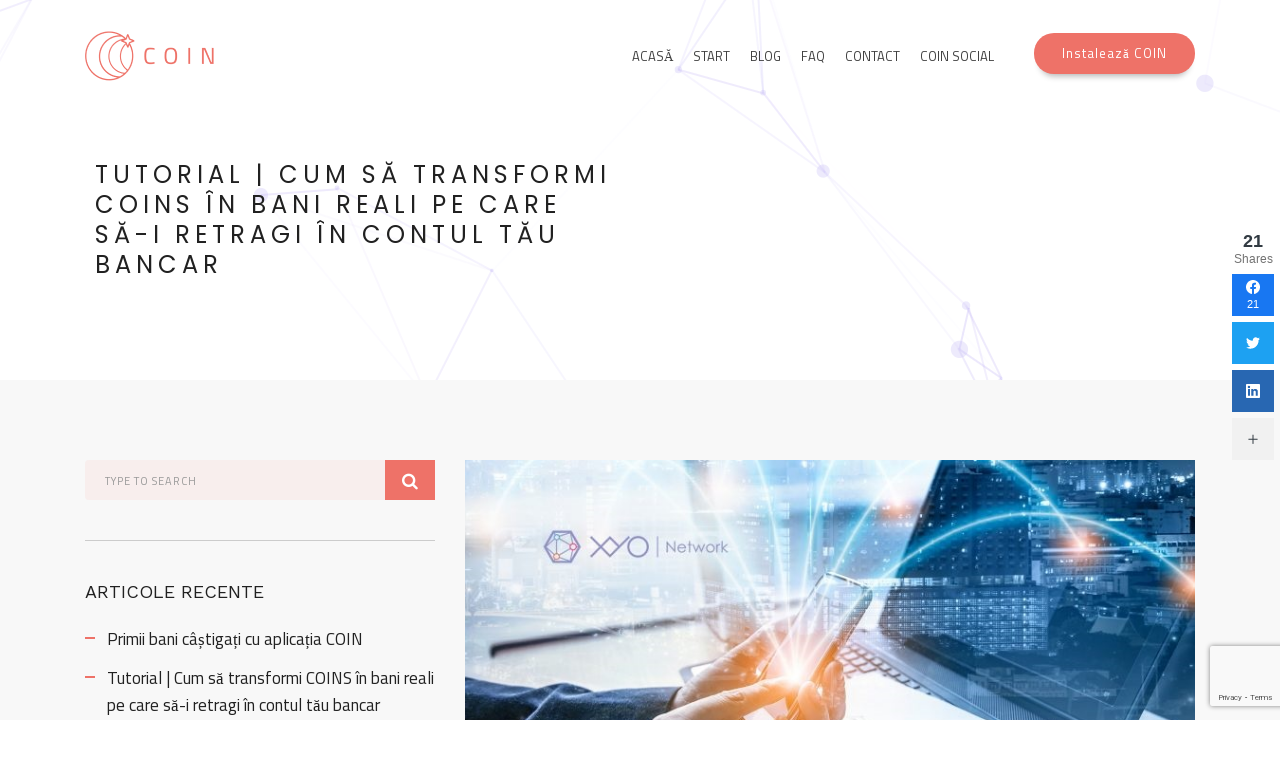

--- FILE ---
content_type: text/html; charset=UTF-8
request_url: https://coinapp.ro/tutorial-cum-sa-transformi-coins-in-bani-reali-pe-care-sa-i-retragi-in-contul-tau-bancar/
body_size: 17866
content:
<!DOCTYPE html>
<html lang="ro-RO" class="no-js no-svg">
<head>
<script data-ad-client="ca-pub-5515511223298432" async src="https://pagead2.googlesyndication.com/pagead/js/adsbygoogle.js"></script>
<meta charset="UTF-8">
<meta name="viewport" content="width=device-width, initial-scale=1">
<link rel="profile" href="http://gmpg.org/xfn/11">

<meta name='robots' content='index, follow, max-image-preview:large, max-snippet:-1, max-video-preview:-1' />

	<!-- This site is optimized with the Yoast SEO plugin v17.8 - https://yoast.com/wordpress/plugins/seo/ -->
	<title>Tutorial | Cum să transformi COINS în bani reali pe care să-i retragi în contul tău bancar - Coin App România</title>
	<meta name="description" content="Cum să transformi COINS în bani reali, și sa-i retragi în contul tău bancar. Totul explicat pas cu pas, pe înțelesul tau" />
	<link rel="canonical" href="https://coinapp.ro/tutorial-cum-sa-transformi-coins-in-bani-reali-pe-care-sa-i-retragi-in-contul-tau-bancar/" />
	<meta property="og:locale" content="ro_RO" />
	<meta property="og:type" content="article" />
	<meta property="og:title" content="Tutorial | Cum să transformi COINS în bani reali pe care să-i retragi în contul tău bancar - Coin App România" />
	<meta property="og:description" content="Cum să transformi COINS în bani reali, și sa-i retragi în contul tău bancar. Totul explicat pas cu pas, pe înțelesul tau" />
	<meta property="og:url" content="https://coinapp.ro/tutorial-cum-sa-transformi-coins-in-bani-reali-pe-care-sa-i-retragi-in-contul-tau-bancar/" />
	<meta property="og:site_name" content="Coin App România" />
	<meta property="article:published_time" content="2021-05-23T08:13:17+00:00" />
	<meta property="article:modified_time" content="2021-10-04T12:01:00+00:00" />
	<meta property="og:image" content="https://coinapp.ro/wp-content/uploads/2020/05/xyo-echange.jpg" />
	<meta property="og:image:width" content="770" />
	<meta property="og:image:height" content="410" />
	<meta name="twitter:card" content="summary_large_image" />
	<meta name="twitter:label1" content="Scris de" />
	<meta name="twitter:data1" content="coinapp" />
	<meta name="twitter:label2" content="Timp estimat pentru citire" />
	<meta name="twitter:data2" content="3 minute" />
	<script type="application/ld+json" class="yoast-schema-graph">{"@context":"https://schema.org","@graph":[{"@type":"WebSite","@id":"https://coinapp.ro/#website","url":"https://coinapp.ro/","name":"Coin App Rom\u00e2nia","description":"","publisher":{"@id":"https://coinapp.ro/#/schema/person/fd180a06099ffba411d27567d79d9bdf"},"potentialAction":[{"@type":"SearchAction","target":{"@type":"EntryPoint","urlTemplate":"https://coinapp.ro/?s={search_term_string}"},"query-input":"required name=search_term_string"}],"inLanguage":"ro-RO"},{"@type":"ImageObject","@id":"https://coinapp.ro/tutorial-cum-sa-transformi-coins-in-bani-reali-pe-care-sa-i-retragi-in-contul-tau-bancar/#primaryimage","inLanguage":"ro-RO","url":"https://coinapp.ro/wp-content/uploads/2020/05/xyo-echange.jpg","contentUrl":"https://coinapp.ro/wp-content/uploads/2020/05/xyo-echange.jpg","width":770,"height":410},{"@type":"WebPage","@id":"https://coinapp.ro/tutorial-cum-sa-transformi-coins-in-bani-reali-pe-care-sa-i-retragi-in-contul-tau-bancar/#webpage","url":"https://coinapp.ro/tutorial-cum-sa-transformi-coins-in-bani-reali-pe-care-sa-i-retragi-in-contul-tau-bancar/","name":"Tutorial | Cum s\u0103 transformi COINS \u00een bani reali pe care s\u0103-i retragi \u00een contul t\u0103u bancar - Coin App Rom\u00e2nia","isPartOf":{"@id":"https://coinapp.ro/#website"},"primaryImageOfPage":{"@id":"https://coinapp.ro/tutorial-cum-sa-transformi-coins-in-bani-reali-pe-care-sa-i-retragi-in-contul-tau-bancar/#primaryimage"},"datePublished":"2021-05-23T08:13:17+00:00","dateModified":"2021-10-04T12:01:00+00:00","description":"Cum s\u0103 transformi COINS \u00een bani reali, \u0219i sa-i retragi \u00een contul t\u0103u bancar. Totul explicat pas cu pas, pe \u00een\u021belesul tau","breadcrumb":{"@id":"https://coinapp.ro/tutorial-cum-sa-transformi-coins-in-bani-reali-pe-care-sa-i-retragi-in-contul-tau-bancar/#breadcrumb"},"inLanguage":"ro-RO","potentialAction":[{"@type":"ReadAction","target":["https://coinapp.ro/tutorial-cum-sa-transformi-coins-in-bani-reali-pe-care-sa-i-retragi-in-contul-tau-bancar/"]}]},{"@type":"BreadcrumbList","@id":"https://coinapp.ro/tutorial-cum-sa-transformi-coins-in-bani-reali-pe-care-sa-i-retragi-in-contul-tau-bancar/#breadcrumb","itemListElement":[{"@type":"ListItem","position":1,"name":"Prima pagin\u0103","item":"https://coinapp.ro/"},{"@type":"ListItem","position":2,"name":"Blog","item":"https://coinapp.ro/blog/"},{"@type":"ListItem","position":3,"name":"Tutorial | Cum s\u0103 transformi COINS \u00een bani reali pe care s\u0103-i retragi \u00een contul t\u0103u bancar"}]},{"@type":"Article","@id":"https://coinapp.ro/tutorial-cum-sa-transformi-coins-in-bani-reali-pe-care-sa-i-retragi-in-contul-tau-bancar/#article","isPartOf":{"@id":"https://coinapp.ro/tutorial-cum-sa-transformi-coins-in-bani-reali-pe-care-sa-i-retragi-in-contul-tau-bancar/#webpage"},"author":{"@id":"https://coinapp.ro/#/schema/person/fd180a06099ffba411d27567d79d9bdf"},"headline":"Tutorial | Cum s\u0103 transformi COINS \u00een bani reali pe care s\u0103-i retragi \u00een contul t\u0103u bancar","datePublished":"2021-05-23T08:13:17+00:00","dateModified":"2021-10-04T12:01:00+00:00","mainEntityOfPage":{"@id":"https://coinapp.ro/tutorial-cum-sa-transformi-coins-in-bani-reali-pe-care-sa-i-retragi-in-contul-tau-bancar/#webpage"},"wordCount":608,"commentCount":7,"publisher":{"@id":"https://coinapp.ro/#/schema/person/fd180a06099ffba411d27567d79d9bdf"},"image":{"@id":"https://coinapp.ro/tutorial-cum-sa-transformi-coins-in-bani-reali-pe-care-sa-i-retragi-in-contul-tau-bancar/#primaryimage"},"thumbnailUrl":"https://coinapp.ro/wp-content/uploads/2020/05/xyo-echange.jpg","keywords":["bani reali","COIN"],"articleSection":["Crypto"],"inLanguage":"ro-RO","potentialAction":[{"@type":"CommentAction","name":"Comment","target":["https://coinapp.ro/tutorial-cum-sa-transformi-coins-in-bani-reali-pe-care-sa-i-retragi-in-contul-tau-bancar/#respond"]}]},{"@type":["Person","Organization"],"@id":"https://coinapp.ro/#/schema/person/fd180a06099ffba411d27567d79d9bdf","name":"coinapp","image":{"@type":"ImageObject","@id":"https://coinapp.ro/#personlogo","inLanguage":"ro-RO","url":"https://coinapp.ro/wp-content/uploads/2020/05/unnamed2.png","contentUrl":"https://coinapp.ro/wp-content/uploads/2020/05/unnamed2.png","width":139,"height":60,"caption":"coinapp"},"logo":{"@id":"https://coinapp.ro/#personlogo"},"sameAs":["https://coinapp.ro"],"url":"https://coinapp.ro/author/coinapp/"}]}</script>
	<!-- / Yoast SEO plugin. -->


<link rel='dns-prefetch' href='//www.google.com' />
<link rel='dns-prefetch' href='//fonts.googleapis.com' />
<link rel='dns-prefetch' href='//s.w.org' />
<link href='https://fonts.gstatic.com' crossorigin rel='preconnect' />
<link rel="alternate" type="application/rss+xml" title="Coin App România &raquo; Flux" href="https://coinapp.ro/feed/" />
<link rel="alternate" type="application/rss+xml" title="Coin App România &raquo; Flux comentarii" href="https://coinapp.ro/comments/feed/" />
<link rel="alternate" type="application/rss+xml" title="Flux comentarii Coin App România &raquo; Tutorial | Cum să transformi COINS în bani reali pe care să-i retragi în contul tău bancar" href="https://coinapp.ro/tutorial-cum-sa-transformi-coins-in-bani-reali-pe-care-sa-i-retragi-in-contul-tau-bancar/feed/" />
		<script type="text/javascript">
			window._wpemojiSettings = {"baseUrl":"https:\/\/s.w.org\/images\/core\/emoji\/13.1.0\/72x72\/","ext":".png","svgUrl":"https:\/\/s.w.org\/images\/core\/emoji\/13.1.0\/svg\/","svgExt":".svg","source":{"concatemoji":"https:\/\/coinapp.ro\/wp-includes\/js\/wp-emoji-release.min.js?ver=5.8.12"}};
			!function(e,a,t){var n,r,o,i=a.createElement("canvas"),p=i.getContext&&i.getContext("2d");function s(e,t){var a=String.fromCharCode;p.clearRect(0,0,i.width,i.height),p.fillText(a.apply(this,e),0,0);e=i.toDataURL();return p.clearRect(0,0,i.width,i.height),p.fillText(a.apply(this,t),0,0),e===i.toDataURL()}function c(e){var t=a.createElement("script");t.src=e,t.defer=t.type="text/javascript",a.getElementsByTagName("head")[0].appendChild(t)}for(o=Array("flag","emoji"),t.supports={everything:!0,everythingExceptFlag:!0},r=0;r<o.length;r++)t.supports[o[r]]=function(e){if(!p||!p.fillText)return!1;switch(p.textBaseline="top",p.font="600 32px Arial",e){case"flag":return s([127987,65039,8205,9895,65039],[127987,65039,8203,9895,65039])?!1:!s([55356,56826,55356,56819],[55356,56826,8203,55356,56819])&&!s([55356,57332,56128,56423,56128,56418,56128,56421,56128,56430,56128,56423,56128,56447],[55356,57332,8203,56128,56423,8203,56128,56418,8203,56128,56421,8203,56128,56430,8203,56128,56423,8203,56128,56447]);case"emoji":return!s([10084,65039,8205,55357,56613],[10084,65039,8203,55357,56613])}return!1}(o[r]),t.supports.everything=t.supports.everything&&t.supports[o[r]],"flag"!==o[r]&&(t.supports.everythingExceptFlag=t.supports.everythingExceptFlag&&t.supports[o[r]]);t.supports.everythingExceptFlag=t.supports.everythingExceptFlag&&!t.supports.flag,t.DOMReady=!1,t.readyCallback=function(){t.DOMReady=!0},t.supports.everything||(n=function(){t.readyCallback()},a.addEventListener?(a.addEventListener("DOMContentLoaded",n,!1),e.addEventListener("load",n,!1)):(e.attachEvent("onload",n),a.attachEvent("onreadystatechange",function(){"complete"===a.readyState&&t.readyCallback()})),(n=t.source||{}).concatemoji?c(n.concatemoji):n.wpemoji&&n.twemoji&&(c(n.twemoji),c(n.wpemoji)))}(window,document,window._wpemojiSettings);
		</script>
		<style type="text/css">
img.wp-smiley,
img.emoji {
	display: inline !important;
	border: none !important;
	box-shadow: none !important;
	height: 1em !important;
	width: 1em !important;
	margin: 0 .07em !important;
	vertical-align: -0.1em !important;
	background: none !important;
	padding: 0 !important;
}
</style>
	<link rel='stylesheet' id='wp-block-library-css'  href='https://coinapp.ro/wp-includes/css/dist/block-library/style.min.css?ver=5.8.12' type='text/css' media='all' />
<link rel='stylesheet' id='contact-form-7-css'  href='https://coinapp.ro/wp-content/plugins/contact-form-7/includes/css/styles.css?ver=5.5.3' type='text/css' media='all' />
<link rel='stylesheet' id='socialsnap-styles-css'  href='https://coinapp.ro/wp-content/plugins/socialsnap/assets/css/socialsnap.css?ver=1.1.17' type='text/css' media='all' />
<link rel='stylesheet' id='coeus-fonts-css'  href='https://fonts.googleapis.com/css?family=Work+Sans%3A100%2C200%2C300%2C400%2C500%2C600%2C700%2C800%2C900%7CPoppins%3A100%2C100i%2C200%2C200i%2C300%2C300i%2C400%2C400i%2C500%2C500i%2C600%2C600i%2C700%2C700i%2C800%2C800i%2C900%2C900i%7CCrimson+Text%3A400%2C400i%2C600%2C600i%2C700%2C700i&#038;subset=latin%2Clatin-ext' type='text/css' media='all' />
<link rel='stylesheet' id='coeus-bootstrap-css'  href='https://coinapp.ro/wp-content/themes/coeus/assets/css/bootstrap.min.css?ver=1.0' type='text/css' media='all' />
<link rel='stylesheet' id='coeus-font-awesome-css'  href='https://coinapp.ro/wp-content/themes/coeus/assets/css/font-awesome.min.css?ver=1.0' type='text/css' media='all' />
<link rel='stylesheet' id='coeus-owl-carousel-css'  href='https://coinapp.ro/wp-content/themes/coeus/assets/css/owl.carousel.css?ver=1.0' type='text/css' media='all' />
<link rel='stylesheet' id='coeus-transitions-css'  href='https://coinapp.ro/wp-content/themes/coeus/assets/css/owl.transitions.css?ver=1.0' type='text/css' media='all' />
<link rel='stylesheet' id='coeus-style-css'  href='https://coinapp.ro/wp-content/themes/coeus-child/style.css?ver=5.8.12' type='text/css' media='all' />
<style id='coeus-style-inline-css' type='text/css'>

	    .loader {background-color: #fff;}
	    div.loader svg rect, div.loader svg path {fill: #ee7268;}
	    .menu-back.dark .nav-link:hover, .menu-back.dark .nav-link:active, .nav-link:hover, .nav-link:active,
	    .navbar-light .navbar-nav .nav-link:focus, .navbar-light .navbar-nav .nav-link:hover {
	    	color: #6610f2 !important;
	    	border-color: #6610f2 !important;
	    }

	    .hero-center-wrap p span.font-big-color,
		.countdown li,
		.table-sale.future-price h4,
		.btn-primary.table-ver,
		.nav-item ul li a:hover,
		.nav-item ul li a:active,
		.nav-item ul li a:focus,
		.title-wrap .back-title,
		.app-btn,
		.app-btn:hover,
		.modal-body h3,
		.roadmap-box p.plan span,
		.footer-list li a:hover,
		.footer p a,
		.footer p a:hover,
		.nav-item ul li a.active-subnav,
		.menu-back.dark .nav-item ul li a.active-subnav,
		.menu-back.dark .nav-item ul li a:hover,
		.demo a:hover{
			color: #ee7268;
		}

		.menu-back .sub-menu .current_page_item a {
	    	color: #ee7268 !important;
		}
		.menu-back.dark .nav-link:hover,  
		.menu-back.dark .nav-link:active,
		.nav-link:hover,  
		.nav-link:active {
			color: #ee7268 !important;
			border-color: #ee7268 !important; 
		}
		.nav-link.mPS2id-highlight,
		.menu-back.dark .nav-link.mPS2id-highlight{
			color: #ee7268 !important;
			border-color: #ee7268 !important; 
		}
		.footer-list li a.text-white:hover,
		.color-pr{
			color: #ee7268 !important;
		}
		.btn-primary.table-ver:active,
		.btn-primary.table-ver:focus{
			color: #ee7268 !important;
		}
		.hero-center-wrap p span.back-color,
		.btn-primary,
		.btn-primary:hover,
		.countdown p span,
		.background-color,
		.table-sale.future-price p span,
		.line-sep,
		.next-roadmap:hover,
		.prev-roadmap:hover,
		#owl-roadmap:before,
		.app-list li:before,
		.progress-bar,
		.roadmap-box p span,
		.accordion-style .card-header a:hover,
		.accordion-style .card-header a:before,
		.accordion-style .card-header a:after,
		input.btn.btn-primary,
		.prev-roadmap.dark,
		.next-roadmap.dark{
			background-color: #ee7268 !important;
		}
		.table-sale.future-price .table-line,
		.nav-item:hover ul,
		.roadmap-box:after,
		.accordion-style .card-header a,
		.item.blue .roadmap-box.next-road:after,
		.item.blue-gradient .roadmap-box.next-road:after{
			border-color: #ee7268;
		}
		.roadmap-box:before{
			background: linear-gradient(#ee7268, #fff);
		}
		.item.dark .roadmap-box:before{
			background: linear-gradient(#ee7268, #0e0529) !important;
		}
		.btn-primary:focus,
		.btn-primary:active{
			background-color: #ee7268 !important;
		}
		.scene path:first-child ,
		.scene path:nth-child(2),
		.scene path:nth-child(3),
		.scene path:nth-child(4),
		.scene path:nth-child(5),
		.scene path:nth-child(6),
		.scene path:nth-child(7) {
			fill: #ee7268;
		}
		figure.vimeo a:before, figure.youtube a:before {
			border-left: 10px solid #ee7268;
		}
		figure.vimeo:hover a:after, figure.youtube:hover a:after {
			background:#ee7268;
		}
		::selection {
			background-color: #ee7268;
		}
		::-moz-selection {
			background-color: #ee7268;
		}

		.countdown li {
			box-shadow: 0 8px 40px -6px rgba(238, 114, 104, 0.2); 
		}
		.table-shadow {
			box-shadow: 0 8px 60px -6px rgba(238, 114, 104, 0.7); 
		}
		.sub-shadow{
			box-shadow: 0 8px 30px -6px rgba(238, 114, 104, 0.2); 
		}
		.roadmap-shadow{
			box-shadow: 0 8px 40px -6px rgba(238, 114, 104, 0.3); 
		}
		.video-shadow{
			box-shadow: 0 8px 60px -6px rgba(238, 114, 104, 0.3); 
		}
		.prev-roadmap,
		.next-roadmap{
			box-shadow: 0 8px 35px -6px rgba(238, 114, 104, 0.7); 
		}
		.team-img-wrap img{ 
			box-shadow: 0 8px 15px -6px rgba(238, 114, 104, 0.5);
		}
		.team-img-wrap:hover img{ 
			box-shadow: 0 8px 45px -6px rgba(238, 114, 104, 0.3);
		}
		.form-control{
			background-color: rgba(238, 114, 104, 0.08);
		}
		.suscribe .form-control{
			background-color: rgba(238, 114, 104, 0.28);
		}
		.form-control:active, .form-control:focus {
		    background-color: rgba(238, 114, 104, 0.7);
		}
		.sidebar-widget ul li:before, .sidebar-widget.widget_categories ul li:before, 
		.sidebar-widget.widget_archive ul li:before, #sidebar .wp-tag-cloud li a,
		.search-form button {background-color: #ee7268;}
		.blog-meta li, .blog-meta li a, .blog-title a:hover, .sidebar-widget ul li a:hover{color: #ee7268;}
    
</style>
<script type='text/javascript' src='https://coinapp.ro/wp-includes/js/jquery/jquery.min.js?ver=3.6.0' id='jquery-core-js'></script>
<script type='text/javascript' src='https://coinapp.ro/wp-includes/js/jquery/jquery-migrate.min.js?ver=3.3.2' id='jquery-migrate-js'></script>
<script type='text/javascript' src='https://coinapp.ro/wp-content/themes/coeus/assets/js/jquery.countdown.min.js?ver=1.0' id='coeus-countdown-js'></script>
<link rel="https://api.w.org/" href="https://coinapp.ro/wp-json/" /><link rel="alternate" type="application/json" href="https://coinapp.ro/wp-json/wp/v2/posts/714" /><link rel="EditURI" type="application/rsd+xml" title="RSD" href="https://coinapp.ro/xmlrpc.php?rsd" />
<link rel="wlwmanifest" type="application/wlwmanifest+xml" href="https://coinapp.ro/wp-includes/wlwmanifest.xml" /> 
<meta name="generator" content="WordPress 5.8.12" />
<link rel='shortlink' href='https://coinapp.ro/?p=714' />
<link rel="alternate" type="application/json+oembed" href="https://coinapp.ro/wp-json/oembed/1.0/embed?url=https%3A%2F%2Fcoinapp.ro%2Ftutorial-cum-sa-transformi-coins-in-bani-reali-pe-care-sa-i-retragi-in-contul-tau-bancar%2F" />
<link rel="alternate" type="text/xml+oembed" href="https://coinapp.ro/wp-json/oembed/1.0/embed?url=https%3A%2F%2Fcoinapp.ro%2Ftutorial-cum-sa-transformi-coins-in-bani-reali-pe-care-sa-i-retragi-in-contul-tau-bancar%2F&#038;format=xml" />
<meta property="fb:app_id" content="1139804263046805"/><link rel="pingback" href="https://coinapp.ro/xmlrpc.php">
<style type="text/css">.recentcomments a{display:inline !important;padding:0 !important;margin:0 !important;}</style><meta name="generator" content="Powered by WPBakery Page Builder - drag and drop page builder for WordPress."/>
<link rel="icon" href="https://coinapp.ro/wp-content/uploads/2020/05/cropped-coin-logo-1-32x32.png" sizes="32x32" />
<link rel="icon" href="https://coinapp.ro/wp-content/uploads/2020/05/cropped-coin-logo-1-192x192.png" sizes="192x192" />
<link rel="apple-touch-icon" href="https://coinapp.ro/wp-content/uploads/2020/05/cropped-coin-logo-1-180x180.png" />
<meta name="msapplication-TileImage" content="https://coinapp.ro/wp-content/uploads/2020/05/cropped-coin-logo-1-270x270.png" />

<!-- BEGIN GAINWP v5.4.6 Universal Analytics - https://intelligencewp.com/google-analytics-in-wordpress/ -->
<script>
(function(i,s,o,g,r,a,m){i['GoogleAnalyticsObject']=r;i[r]=i[r]||function(){
	(i[r].q=i[r].q||[]).push(arguments)},i[r].l=1*new Date();a=s.createElement(o),
	m=s.getElementsByTagName(o)[0];a.async=1;a.src=g;m.parentNode.insertBefore(a,m)
})(window,document,'script','https://www.google-analytics.com/analytics.js','ga');
  ga('create', 'UA-162757563-1', 'auto');
  ga('send', 'pageview');
</script>
<!-- END GAINWP Universal Analytics -->
		<style type="text/css" id="wp-custom-css">
			.hero-center-wrap.relative-on-lg .lp-2 p {
	letter-spacing: 2px;
}
@media (max-width: 991px){
.hero-center-wrap.relative-on-lg p {
	letter-spacing: 0px;
}
}
.navbar-light .navbar-nav .nav-link {
    color: #424242;
}
@media (max-width: 991px){
.crow .hero-center-wrap.relative-on-lg{
	position: absolute;
    width: 100%;
    top: 50%;
    left: 0;
    z-index: 2;
    -webkit-transform: translateY(-50%);
    transform: translateY(-50%);
}
}		</style>
		<style id="kirki-inline-styles">body{font-family:Titillium Web;font-size:17px;font-weight:400;letter-spacing:0px;line-height:23px;text-align:left;text-transform:none;color:#535353;}/* latin-ext */
@font-face {
  font-family: 'Titillium Web';
  font-style: normal;
  font-weight: 400;
  font-display: swap;
  src: url(https://coinapp.ro/wp-content/fonts/titillium-web/font) format('woff');
  unicode-range: U+0100-02BA, U+02BD-02C5, U+02C7-02CC, U+02CE-02D7, U+02DD-02FF, U+0304, U+0308, U+0329, U+1D00-1DBF, U+1E00-1E9F, U+1EF2-1EFF, U+2020, U+20A0-20AB, U+20AD-20C0, U+2113, U+2C60-2C7F, U+A720-A7FF;
}
/* latin */
@font-face {
  font-family: 'Titillium Web';
  font-style: normal;
  font-weight: 400;
  font-display: swap;
  src: url(https://coinapp.ro/wp-content/fonts/titillium-web/font) format('woff');
  unicode-range: U+0000-00FF, U+0131, U+0152-0153, U+02BB-02BC, U+02C6, U+02DA, U+02DC, U+0304, U+0308, U+0329, U+2000-206F, U+20AC, U+2122, U+2191, U+2193, U+2212, U+2215, U+FEFF, U+FFFD;
}</style><noscript><style> .wpb_animate_when_almost_visible { opacity: 1; }</style></noscript></head>

<body class="post-template-default single single-post postid-714 single-format-standard has-single-post wpb-js-composer js-comp-ver-6.2.0 vc_responsive">
<div class="loader">
    <svg version="1.1" id="Layer_1" xmlns="http://www.w3.org/2000/svg" xmlns:xlink="http://www.w3.org/1999/xlink" x="0px" y="0px"
     width="24px" height="30px" viewBox="0 0 24 30" style="enable-background:new 0 0 50 50;" xml:space="preserve">
        <rect x="0" y="0" width="4" height="10" fill="#333">
            <animateTransform attributeType="xml"
            attributeName="transform" type="translate"
            values="0 0; 0 20; 0 0"
            begin="0" dur="0.6s" repeatCount="indefinite" />
        </rect>
        <rect x="10" y="0" width="4" height="10" fill="#333">
            <animateTransform attributeType="xml"
            attributeName="transform" type="translate"
            values="0 0; 0 20; 0 0"
            begin="0.2s" dur="0.6s" repeatCount="indefinite" />
        </rect>
        <rect x="20" y="0" width="4" height="10" fill="#333">
            <animateTransform attributeType="xml"
            attributeName="transform" type="translate"
            values="0 0; 0 20; 0 0"
            begin="0.4s" dur="0.6s" repeatCount="indefinite" />
        </rect>
    </svg>  
</div>
<div id="menu-wrap" class="menu-back cbp-af-header">
    <div class="container">
        <div class="row">
            <div class="col-12">
                <nav class="navbar navbar-expand-lg navbar-light bg-light mx-lg-0">
                    <a class="navbar-brand" href="https://coinapp.ro/">
                        <img src="https://coinapp.ro/wp-content/uploads/2020/05/Logo-Coinn.png" alt="Coin App România">
                    </a>
                    <button class="navbar-toggler" type="button" data-toggle="collapse" data-target="#navbarSupportedContent" aria-controls="navbarSupportedContent" aria-expanded="false" aria-label="Toggle navigation">
                        <span class="navbar-toggler-icon">
                            <span class="menu-icon__line menu-icon__line-left"></span>
                            <span class="menu-icon__line"></span>
                            <span class="menu-icon__line menu-icon__line-right"></span>
                        </span>
                    </button>

                    <div class="collapse navbar-collapse" id="navbarSupportedContent">
                        <ul id="primary" class="navbar-nav ml-auto"><li id="menu-item-595" class="menu-item menu-item-type-post_type menu-item-object-page menu-item-home menu-item-595"><a href="https://coinapp.ro/">Acasă</a></li>
<li id="menu-item-795" class="menu-item menu-item-type-post_type menu-item-object-page menu-item-795"><a href="https://coinapp.ro/start/">Start</a></li>
<li id="menu-item-596" class="menu-item menu-item-type-post_type menu-item-object-page current_page_parent menu-item-596"><a href="https://coinapp.ro/blog/">Blog</a></li>
<li id="menu-item-437" class="menu-item menu-item-type-custom menu-item-object-custom menu-item-437"><a href="#faq">FAQ</a></li>
<li id="menu-item-438" class="menu-item menu-item-type-custom menu-item-object-custom menu-item-home menu-item-438"><a href="https://coinapp.ro/#contact">Contact</a></li>
<li id="menu-item-742" class="menu-item menu-item-type-custom menu-item-object-custom menu-item-has-children menu-item-742"><a href="#">COIN social</a>
<ul class="sub-menu">
	<li id="menu-item-743" class="menu-item menu-item-type-custom menu-item-object-custom menu-item-743"><a href="https://www.facebook.com/CoinAppRomania">Pagina de Facebook</a></li>
	<li id="menu-item-744" class="menu-item menu-item-type-custom menu-item-object-custom menu-item-744"><a href="https://www.facebook.com/groups/CoinAppRomania">Grup de Facebook</a></li>
	<li id="menu-item-852" class="menu-item menu-item-type-custom menu-item-object-custom menu-item-852"><a href="https://t.me/joinchat/CU_BYzrFoIFkMzE8">Grup Telegram</a></li>
</ul>
</li>
</ul>                                                <div class="header-btn">
                            <a class="btn btn-primary js-tilt" href="https://bit.ly/CoinAppRo" role="button" data-tilt-perspective="300" data-tilt-speed="700" data-tilt-max="24"><span>Instalează COIN</span></a>
                        </div>
                                            </div>
                </nav>              
            </div>
        </div>
    </div>
</div>


<!-- subheader begin -->
<section id="subheader"  style="background:url(https://coinapp.ro/wp-content/uploads/2020/05/background-new.png) center;"  >
    <div class="container">
        <div class="row">
            <div class="col-md-6">
                <h1>Tutorial | Cum să transformi COINS în bani reali pe care să-i retragi în contul tău bancar</h1>
            </div>
        </div>
    </div>
</section>
<!-- subheader close -->

<div class="clearfix"></div>

<!-- content begin -->
<div id="content">
    <div class="container">
        <div class="row">
        	                <div class="col-md-4">                    
                    
<div id="sidebar" class="widget-area" role="complementary">
	<div id="search-2" class="widget sidebar-widget widget_search"><form class="search-form" role="search" method="get" action="https://coinapp.ro/" >  
      <input type="search" id="search" class="search-field form-control" value="" name="s" placeholder="type to search" />
      <button id="btn-search" type="submit"><i class="fa fa-search" aria-hidden="true"></i></button>
      <div class="clearfix"></div>
    </form></div>
		<div id="recent-posts-2" class="widget sidebar-widget widget_recent_entries">
		<h3 class="widget-title">Articole recente</h3>
		<ul>
											<li>
					<a href="https://coinapp.ro/primii-bani-castigati-cu-aplicatia-coin/">Primii bani câștigați cu aplicația COIN</a>
									</li>
											<li>
					<a href="https://coinapp.ro/tutorial-cum-sa-transformi-coins-in-bani-reali-pe-care-sa-i-retragi-in-contul-tau-bancar/" aria-current="page">Tutorial | Cum să transformi COINS în bani reali pe care să-i retragi în contul tău bancar</a>
									</li>
											<li>
					<a href="https://coinapp.ro/coin-aplicatia-care-te-plateste-in-timp-ce-te-deplasezi-instaleaz-o-si-incepi-sa-castigi/">COIN &#8211; aplicația care te plătește în timp ce te deplasezi. Instaleaz-o și începi să câștigi!</a>
									</li>
											<li>
					<a href="https://coinapp.ro/sentinelx-dispozitivul-care-te-ajuta-sa-castigi-mai-mult-cu-aplicatia-coin/">SentinelX, dispozitivul care te ajută să câștigi mai mult cu aplicația COIN</a>
									</li>
					</ul>

		</div><div id="recent-comments-2" class="widget sidebar-widget widget_recent_comments"><h3 class="widget-title">Comentarii recente</h3><ul id="recentcomments"><li class="recentcomments"><span class="comment-author-link">Gabriel Paul</span> la <a href="https://coinapp.ro/tutorial-cum-sa-transformi-coins-in-bani-reali-pe-care-sa-i-retragi-in-contul-tau-bancar/#comment-122">Tutorial | Cum să transformi COINS în bani reali pe care să-i retragi în contul tău bancar</a></li><li class="recentcomments"><span class="comment-author-link"><a href='https://coinapp.ro' rel='external nofollow ugc' class='url'>coinapp</a></span> la <a href="https://coinapp.ro/primii-bani-castigati-cu-aplicatia-coin/#comment-121">Primii bani câștigați cu aplicația COIN</a></li><li class="recentcomments"><span class="comment-author-link"><a href='https://coinapp.ro' rel='external nofollow ugc' class='url'>coinapp</a></span> la <a href="https://coinapp.ro/tutorial-cum-sa-transformi-coins-in-bani-reali-pe-care-sa-i-retragi-in-contul-tau-bancar/#comment-120">Tutorial | Cum să transformi COINS în bani reali pe care să-i retragi în contul tău bancar</a></li><li class="recentcomments"><span class="comment-author-link"><a href='https://coinapp.ro' rel='external nofollow ugc' class='url'>coinapp</a></span> la <a href="https://coinapp.ro/tutorial-cum-sa-transformi-coins-in-bani-reali-pe-care-sa-i-retragi-in-contul-tau-bancar/#comment-119">Tutorial | Cum să transformi COINS în bani reali pe care să-i retragi în contul tău bancar</a></li><li class="recentcomments"><span class="comment-author-link">Vaduva Constantina Gabriela</span> la <a href="https://coinapp.ro/tutorial-cum-sa-transformi-coins-in-bani-reali-pe-care-sa-i-retragi-in-contul-tau-bancar/#comment-118">Tutorial | Cum să transformi COINS în bani reali pe care să-i retragi în contul tău bancar</a></li></ul></div><div id="archives-2" class="widget sidebar-widget widget_archive"><h3 class="widget-title">Arhive</h3>
			<ul>
					<li><a href='https://coinapp.ro/2021/06/'>iunie 2021</a></li>
	<li><a href='https://coinapp.ro/2021/05/'>mai 2021</a></li>
	<li><a href='https://coinapp.ro/2020/06/'>iunie 2020</a></li>
			</ul>

			</div><div id="categories-2" class="widget sidebar-widget widget_categories"><h3 class="widget-title">Categorii</h3>
			<ul>
					<li class="cat-item cat-item-3"><a href="https://coinapp.ro/category/crypto/">Crypto</a>
</li>
	<li class="cat-item cat-item-19"><a href="https://coinapp.ro/category/smartphone/">Smartphone</a>
</li>
			</ul>

			</div></div><!-- #secondary -->
                </div>
                    	<div class="col-md-8">
	    			                <div class="blog-read">
	                    <div class="preview">	    
		                                  	
		                    	<div class="post-image">						            
				                    <img width="770" height="410" src="https://coinapp.ro/wp-content/uploads/2020/05/xyo-echange.jpg" class="attachment-full size-full wp-post-image" alt="" loading="lazy" srcset="https://coinapp.ro/wp-content/uploads/2020/05/xyo-echange.jpg 770w, https://coinapp.ro/wp-content/uploads/2020/05/xyo-echange-300x160.jpg 300w, https://coinapp.ro/wp-content/uploads/2020/05/xyo-echange-768x409.jpg 768w" sizes="(max-width: 770px) 100vw, 770px" />						        </div> 
		                    
	                        
<p>Salutare! Dacă citești acest articol, înseamnă că ești utilizator al aplicației COIN. Dacă nu ai folosit încă aplicația, nu pierde timpul, începe chiar acum, cu un click pe următorul link: <a href="https://bit.ly/CoinAppRo">Instalează COIN</a></p>



<p>Așadar, ai ajuns la valoarea minimă de COINS (10.000), și poți începe procesul de schimbare a monedelor virtuale în bani reali. Îți voi explica în câțiva pași, cât mai simplu, cum se face acest lucru.</p>



<p>Pentru această operațiune ai nevoie de urmatoarele:</p>



<ul><li>aplicația COIN (o ai deja)</li><li>o aplicație &#8211; portofel electronic pentru a depozita monedele virtuale. Iti recomand să folosești Trust Wallet. Îl poți instala cu un simplu click: <a href="https://bit.ly/Trust-W">Instalează Trust Wallet</a></li><li>un cont de exchanger, unde vei schimba XYO în Bitcoin sau Ethereum. Aici nu ai de ales, singura opțiune fiind KuCoin. Deschide un cont aici: <a href="https://bit.ly/KuCoinRom">Deschide Cont KuCoin</a></li><li>un alt exchanger, pentru a schimba Bitcoin sau Ethereum în Euro/USD și a-i retrage în contul tău bancar. Americanii folosesc Coinbase, care este integrat și în aplicația COIN. Din păcate, au comisioane foarte mari. În Europa, cea mai bună opțiune este Kraken: <a href="https://kraken.com">Deschide cont Kraken</a></li><li>un cont bancar în România (sau în altă țară, dacă locuiești în diaspora)</li></ul>



<p><strong>Pas 1 &#8211; convertirea monedelor virtuale în XYO:</strong></p>



<p>În aplicație, dă click pe balanță, alege prima opțiune (e deja selectată), apoi click &#8222;REDEEM&#8221;.<br>În continuare selectezi numărul de monede pe care vrei să le schimbi prin deplasarea cursorului spre dreapta (de la minimum 10.000, până la maximul balanței).<br>Aici este afișată și rata de schimb (de exemplu, la ora când scriu acest articol, pentru 10.000 COINS primești 22.681 XYO).<br>În următorul pas trebuie să confirmi adresa la care trebuie să ajungă XYO, apoi confirmarea finală.<br>În termen de 1-3 zile, tranzacția va fi procesată (de obicei într-o zi) și vei primi XYO în portofelul tău.<br>Notă: adresa portofelului tău (Trust Wallet) trebuie adăugată în prealabil în aplicație. Ai și varianta de a trimite monedele direct din COIN în contul de exchanger &#8211; KuCoin, dar eu aleg siguranța, prefer să am monedele în portofelul instalat pe telefonul meu.</p>



<p><strong>Pas 2 &#8211; schimbarea XYO în Ethereum sau Bitcoin</strong>:</p>



<p>Această operațiune se realizează (momentan) doar pe platforma KuCoin.<br>Trimite XYO din portofelul propriu, în contul KuCoin. Mergi în secțiunea &#8222;Trade&#8221; și scrie &#8222;XYO&#8221; în căsuța de căutare.<br>Ai două opțiuni de schimb: în Bitcoin sau în Ethereum. Alege-o pe cea mai bună la acel moment, în funcție de rata de schimb. Selecteaza &#8222;Market&#8221; (vânzare la prețul pieței în acel moment) .<br>Introdu numărul de XYO pe care vrei să-i schimbi, apoi apasă &#8222;Sell XYO&#8221;.<br>Acum ai o anumită sumă în Bitcoin sau Ethereum.</p>



<p><strong>Pas 3 &#8211; schimbarea BTC/ETH în Euro/USD prin Kraken, și retragerea în contul tău bancar</strong>:</p>



<p>Trimite suma deținută din balanța KuCoin, în contul tău Kraken.<br>Mergi în zona de &#8222;Trade&#8221; și schimbă BTC/ETH în EUR/USD<br>Retrage suma rezultată în contu tău bancar.</p>



<p>Felicitări, ai realizat primul tău schimb, ai primii bani câștigați cu ajutorul aplicației COIN.</p>



<p>Poate că pare puțin complicat, dar te asigur că este o operațiune simplă, pe care o vei realiza fără probleme. Dacă întâmpini dificultăți, sau ai nevoie de ajutor, nu ezita să mă contactezi, și te voi ajuta.</p>



<p>Citește mai multe despre Coin in sectiunea <a href="https://coinapp.ro/blog/" target="_blank" rel="noreferrer noopener">Blog</a></p>
<div id="wpdevar_comment_1" style="width:100%;text-align:left;">
		<span style="padding: 10px;font-size:15px;font-family:Arial,Helvetica Neue,Helvetica,sans-serif;color:#000000;">Comentarii Facebook</span>
		<div class="fb-comments" data-href="https://coinapp.ro/tutorial-cum-sa-transformi-coins-in-bani-reali-pe-care-sa-i-retragi-in-contul-tau-bancar/" data-order-by="social" data-numposts="5" data-width="100%" style="display:block;"></div></div><style>#wpdevar_comment_1 span,#wpdevar_comment_1 iframe{width:100% !important;} #wpdevar_comment_1 iframe{max-height: 100% !important;}</style>		<div class="ss-inline-share-wrapper ss-left-inline-content ss-small-icons ss-with-spacing ss-rectangle-icons">

							<p class="ss-social-share-label">
					<span>Distribuie:</span>
				</p>
			
			<div class="ss-inline-share-content">

				
			<!-- Total share counter -->
			<div class="ss-inline-counter">

			
		
		<span class="ss-total-counter ss-total-shares ss-share-inline_content-total-shares" data-ss-ss-post-id="714">
			<span>21</span>
			<span>Shares</span>
		</span>

					</div>
							
		<ul class="ss-social-icons-container">

							<li class="">

					
						
						<a href="#" data-ss-ss-link="https://www.facebook.com/sharer.php?t=Tutorial%20%7C%20Cum%20s%C4%83%20transformi%20COINS%20%C3%AEn%20bani%20reali%20pe%20care%20s%C4%83-i%20retragi%20%C3%AEn%20contul%20t%C4%83u%20bancar&#038;u=https%3A%2F%2Fcoinapp.ro%2Ftutorial-cum-sa-transformi-coins-in-bani-reali-pe-care-sa-i-retragi-in-contul-tau-bancar%2F" class="ss-facebook-color" rel="nofollow noopener" data-ss-ss-network-id="facebook" data-ss-ss-post-id="714" data-ss-ss-location="inline_content" data-ss-ss-permalink="https://coinapp.ro/tutorial-cum-sa-transformi-coins-in-bani-reali-pe-care-sa-i-retragi-in-contul-tau-bancar/" data-ss-ss-type="share" data-has-api="true">
					
						<span class="ss-share-network-content">
							<i class="ss-network-icon"><svg class="ss-svg-icon" aria-hidden="true" role="img" focusable="false" width="32" height="32" viewBox="0 0 32 32" xmlns="http://www.w3.org/2000/svg"><path d="M32 16.098C32 7.208 24.837 0 16 0S0 7.207 0 16.098C0 24.133 5.851 30.792 13.5 32V20.751H9.437v-4.653H13.5V12.55c0-4.034 2.389-6.263 6.043-6.263 1.751 0 3.582.315 3.582.315v3.961h-2.018c-1.987 0-2.607 1.241-2.607 2.514v3.02h4.438l-.71 4.653H18.5V32C26.149 30.792 32 24.133 32 16.098z" /></svg></i>

							
															<span class="ss-network-count">
									21		
								</span>
								
						</span>

											</a>
					
									</li>
							<li class="">

					
						
						<a href="#" data-ss-ss-link="https://twitter.com/intent/tweet?text=Tutorial+%7C+Cum+s%C4%83+transformi+COINS+%C3%AEn+bani+reali+pe+care+s%C4%83-i+retragi+%C3%AEn+contul+t%C4%83u+bancar&#038;url=https%3A%2F%2Fcoinapp.ro%2Ftutorial-cum-sa-transformi-coins-in-bani-reali-pe-care-sa-i-retragi-in-contul-tau-bancar%2F" class="ss-twitter-color" rel="nofollow noopener" data-ss-ss-network-id="twitter" data-ss-ss-post-id="714" data-ss-ss-location="inline_content" data-ss-ss-permalink="https://coinapp.ro/tutorial-cum-sa-transformi-coins-in-bani-reali-pe-care-sa-i-retragi-in-contul-tau-bancar/" data-ss-ss-type="share">
					
						<span class="ss-share-network-content">
							<i class="ss-network-icon"><svg class="ss-svg-icon" aria-hidden="true" role="img" focusable="false" width="32" height="32" viewBox="0 0 32 32" xmlns="http://www.w3.org/2000/svg"><path d="M28.75 9.5c0 0.25 0 0.563 0 0.813 0 8.688-6.625 18.688-18.688 18.688-3.688 0-7.188-1.063-10.063-2.938 0.5 0.063 1.063 0.063 1.563 0.063 3.063 0 5.938-1 8.188-2.813-2.875 0-5.313-1.938-6.188-4.563 0.438 0.125 0.813 0.125 1.25 0.125 0.625 0 1.188-0.063 1.75-0.188-3-0.625-5.25-3.313-5.25-6.438 0-0.063 0-0.063 0-0.125 0.875 0.5 1.875 0.813 2.938 0.813-1.75-1.125-2.938-3.188-2.938-5.438 0-1.188 0.375-2.313 0.938-3.313 3.188 4 8.063 6.625 13.5 6.875-0.125-0.5-0.188-1-0.188-1.5 0-3.625 2.938-6.563 6.563-6.563 1.938 0 3.625 0.813 4.813 2.063 1.5-0.313 2.938-0.813 4.188-1.563-0.5 1.5-1.563 2.813-2.875 3.625 1.313-0.188 2.563-0.5 3.75-1.063-0.875 1.313-2 2.5-3.25 3.438z"></path></svg></i>

							
							
						</span>

											</a>
					
									</li>
							<li class="">

					
						
						<a href="#" data-ss-ss-link="https://www.linkedin.com/shareArticle?title=Tutorial%20%7C%20Cum%20s%C4%83%20transformi%20COINS%20%C3%AEn%20bani%20reali%20pe%20care%20s%C4%83-i%20retragi%20%C3%AEn%20contul%20t%C4%83u%20bancar&#038;url=https%3A%2F%2Fcoinapp.ro%2Ftutorial-cum-sa-transformi-coins-in-bani-reali-pe-care-sa-i-retragi-in-contul-tau-bancar%2F&#038;mini=true" class="ss-linkedin-color" rel="nofollow noopener" data-ss-ss-network-id="linkedin" data-ss-ss-post-id="714" data-ss-ss-location="inline_content" data-ss-ss-permalink="https://coinapp.ro/tutorial-cum-sa-transformi-coins-in-bani-reali-pe-care-sa-i-retragi-in-contul-tau-bancar/" data-ss-ss-type="share">
					
						<span class="ss-share-network-content">
							<i class="ss-network-icon"><svg class="ss-svg-icon" aria-hidden="true" role="img" focusable="false" width="32" height="32" viewBox="0 0 32 32" xmlns="http://www.w3.org/2000/svg"><path fill-rule="evenodd" d="M29.632 0C30.939 0 32 1.032 32 2.307v27.384C32 30.966 30.939 32 29.632 32H2.36C1.058 32 0 30.966 0 29.69V2.308C0 1.032 1.058 0 2.36 0h27.272zM9.149 11.638h-4.77V27h4.77V11.638zm12.133-.382c-2.318 0-3.874 1.273-4.509 2.48h-.066v-2.098H12.14V27h4.76v-7.599c0-2.004.378-3.946 2.858-3.946 2.447 0 2.475 2.29 2.475 4.072V27H27v-8.423c0-4.138-.893-7.32-5.718-7.32v-.001zM6.764 4A2.766 2.766 0 004 6.769a2.765 2.765 0 105.528 0A2.767 2.767 0 006.765 4h-.001z" /></svg></i>

							
							
						</span>

											</a>
					
									</li>
			
			
				<li>
					<a href="#" class="ss-share-all ss-shareall-color" rel="nofollow noopener">
						<span class="ss-share-network-content">
							<i class="ss-network-icon"><svg class="ss-svg-icon" aria-hidden="true" role="img" focusable="false" width="32" height="32" viewBox="0 0 32 32" xmlns="http://www.w3.org/2000/svg"><path d="M25.333 15.333h-8v-8c0-0.733-0.6-1.333-1.333-1.333s-1.333 0.6-1.333 1.333v8h-8c-0.733 0-1.333 0.6-1.333 1.333s0.6 1.333 1.333 1.333h8v8c0 0.733 0.6 1.333 1.333 1.333s1.333-0.6 1.333-1.333v-8h8c0.733 0 1.333-0.6 1.333-1.333s-0.6-1.333-1.333-1.333z"></path></svg></i>

														<span class="ss-reveal-label-wrap">
																			<span class="ss-network-label">Mai mult</span>
																	</span>
													</span>
					</a>

					
				</li>
					</ul>
		
			</div><!-- END .ss-inline-share-content -->
		</div><!-- END .ss-inline-share-wrapper -->
		
		                    		                    	<div class="list-tag"><strong>Tags:  </strong> <a href="https://coinapp.ro/tag/bani-reali/" rel="tag">bani reali</a>, <a href="https://coinapp.ro/tag/coin/" rel="tag">COIN</a></div>
	                    		                    </div>
	                </div>
	        		<div id="blog-comment">
	            		
<div id="comments" class="comments-area">
		<h3 class="comments-title">
			7 Comments		</h3>

		<ol class="comment-list">
			   <li class="comment" id="comment-28">
   <div class="comment-body">
     	<div class="comment-author"><img alt='' src='https://secure.gravatar.com/avatar/ad516503a11cd5ca435acc9bb6523536?s=80' srcset='https://secure.gravatar.com/avatar/ad516503a11cd5ca435acc9bb6523536?s=160 2x' class='avatar avatar-80 photo' height='80' width='80' loading='lazy'/></div>
  		<div class="comment-info">
        <div class="comment-header">
    			<h3 class="comment-title">Alex</h3>
    			<div class="comment-meta"><span class="comment-meta-date">02 sept. 2020 19:24:03</span></div>
    			
    		</div>
        <div class="comment">
                                <p>Salutare. Daca se poate, ar fi util sa detaliezi putin pasii de transfer din Trust Wallet in Kucoin si apoi mai departe in Kraken pentru ca mie unul nu mi se pare intuitiv😊 multumesc anticipat</p>
                            <div class="reply"><a rel='nofollow' class='comment-reply-link' href='#comment-28' data-commentid="28" data-postid="714" data-belowelement="comment-28" data-respondelement="respond" data-replyto="Răspunde-i lui Alex" aria-label='Răspunde-i lui Alex'>Răspunde</a></div>
        </div>  
  		</div>				
    </div>
	</li> 
</li><!-- #comment-## -->
   <li class="comment" id="comment-115">
   <div class="comment-body">
     	<div class="comment-author"><img alt='' src='https://secure.gravatar.com/avatar/ad516503a11cd5ca435acc9bb6523536?s=80' srcset='https://secure.gravatar.com/avatar/ad516503a11cd5ca435acc9bb6523536?s=160 2x' class='avatar avatar-80 photo' height='80' width='80' loading='lazy'/></div>
  		<div class="comment-info">
        <div class="comment-header">
    			<h3 class="comment-title">Mihaela</h3>
    			<div class="comment-meta"><span class="comment-meta-date">05 sept. 2021 15:15:16</span></div>
    			
    		</div>
        <div class="comment">
                                <p>Puteți sa ma ajutați mai detaliat va rog să-mi transfer banii pe cont bancar</p>
                            <div class="reply"><a rel='nofollow' class='comment-reply-link' href='#comment-115' data-commentid="115" data-postid="714" data-belowelement="comment-115" data-respondelement="respond" data-replyto="Răspunde-i lui Mihaela" aria-label='Răspunde-i lui Mihaela'>Răspunde</a></div>
        </div>  
  		</div>				
    </div>
	</li> 
<ul class="children">
   <li class="comment" id="comment-119">
   <div class="comment-body">
     	<div class="comment-author"><img alt='' src='https://coinapp.ro/wp-content/uploads/2020/05/cropped-coin-logo-80x80.png' srcset='https://coinapp.ro/wp-content/uploads/2020/05/cropped-coin-logo-160x160.png 2x' class='avatar avatar-80 photo' height='80' width='80' loading='lazy'/></div>
  		<div class="comment-info">
        <div class="comment-header">
    			<h3 class="comment-title">coinapp</h3>
    			<div class="comment-meta"><span class="comment-meta-date">04 oct. 2021 09:45:41</span></div>
    			
    		</div>
        <div class="comment">
                                <p>Pentru mai multe informații despre Coin, și discuții în timp real, vă așteptăm în grupul de Telgram dedicat utilizatorilor aplicației Coin din România: <a href="https://t.me/joinchat/CU_BYzrFoIFkMzE8" rel="nofollow ugc">https://t.me/joinchat/CU_BYzrFoIFkMzE8</a></p>
                            <div class="reply"><a rel='nofollow' class='comment-reply-link' href='#comment-119' data-commentid="119" data-postid="714" data-belowelement="comment-119" data-respondelement="respond" data-replyto="Răspunde-i lui coinapp" aria-label='Răspunde-i lui coinapp'>Răspunde</a></div>
        </div>  
  		</div>				
    </div>
	</li> 
</li><!-- #comment-## -->
</ul><!-- .children -->
</li><!-- #comment-## -->
   <li class="comment" id="comment-117">
   <div class="comment-body">
     	<div class="comment-author"><img alt='' src='https://secure.gravatar.com/avatar/ad516503a11cd5ca435acc9bb6523536?s=80' srcset='https://secure.gravatar.com/avatar/ad516503a11cd5ca435acc9bb6523536?s=160 2x' class='avatar avatar-80 photo' height='80' width='80' loading='lazy'/></div>
  		<div class="comment-info">
        <div class="comment-header">
    			<h3 class="comment-title">Ionut Preda</h3>
    			<div class="comment-meta"><span class="comment-meta-date">16 sept. 2021 21:00:12</span></div>
    			
    		</div>
        <div class="comment">
                                <p>Buna ziua! Sunt un începător în aceste aplicații,  însă am rugămintea sa ma ajutați mai detaliat va rog să-mi transfer banii de pe trust wallet pe cont bancar.<br />
Mulțumesc.</p>
                            <div class="reply"><a rel='nofollow' class='comment-reply-link' href='#comment-117' data-commentid="117" data-postid="714" data-belowelement="comment-117" data-respondelement="respond" data-replyto="Răspunde-i lui Ionut Preda" aria-label='Răspunde-i lui Ionut Preda'>Răspunde</a></div>
        </div>  
  		</div>				
    </div>
	</li> 
</li><!-- #comment-## -->
   <li class="comment" id="comment-118">
   <div class="comment-body">
     	<div class="comment-author"><img alt='' src='https://secure.gravatar.com/avatar/ad516503a11cd5ca435acc9bb6523536?s=80' srcset='https://secure.gravatar.com/avatar/ad516503a11cd5ca435acc9bb6523536?s=160 2x' class='avatar avatar-80 photo' height='80' width='80' loading='lazy'/></div>
  		<div class="comment-info">
        <div class="comment-header">
    			<h3 class="comment-title">Vaduva Constantina Gabriela</h3>
    			<div class="comment-meta"><span class="comment-meta-date">29 sept. 2021 19:59:12</span></div>
    			
    		</div>
        <div class="comment">
                                <p>Ajutatima să-mi pot transfera coin în bani reali.</p>
                            <div class="reply"><a rel='nofollow' class='comment-reply-link' href='#comment-118' data-commentid="118" data-postid="714" data-belowelement="comment-118" data-respondelement="respond" data-replyto="Răspunde-i lui Vaduva Constantina Gabriela" aria-label='Răspunde-i lui Vaduva Constantina Gabriela'>Răspunde</a></div>
        </div>  
  		</div>				
    </div>
	</li> 
<ul class="children">
   <li class="comment" id="comment-120">
   <div class="comment-body">
     	<div class="comment-author"><img alt='' src='https://coinapp.ro/wp-content/uploads/2020/05/cropped-coin-logo-80x80.png' srcset='https://coinapp.ro/wp-content/uploads/2020/05/cropped-coin-logo-160x160.png 2x' class='avatar avatar-80 photo' height='80' width='80' loading='lazy'/></div>
  		<div class="comment-info">
        <div class="comment-header">
    			<h3 class="comment-title">coinapp</h3>
    			<div class="comment-meta"><span class="comment-meta-date">04 oct. 2021 09:46:06</span></div>
    			
    		</div>
        <div class="comment">
                                <p>Pentru mai multe informații despre Coin, și discuții în timp real, vă așteptăm în grupul de Telgram dedicat utilizatorilor aplicației Coin din România: <a href="https://t.me/joinchat/CU_BYzrFoIFkMzE8" rel="nofollow ugc">https://t.me/joinchat/CU_BYzrFoIFkMzE8</a></p>
                            <div class="reply"><a rel='nofollow' class='comment-reply-link' href='#comment-120' data-commentid="120" data-postid="714" data-belowelement="comment-120" data-respondelement="respond" data-replyto="Răspunde-i lui coinapp" aria-label='Răspunde-i lui coinapp'>Răspunde</a></div>
        </div>  
  		</div>				
    </div>
	</li> 
</li><!-- #comment-## -->
</ul><!-- .children -->
</li><!-- #comment-## -->
   <li class="comment" id="comment-122">
   <div class="comment-body">
     	<div class="comment-author"><img alt='' src='https://secure.gravatar.com/avatar/ad516503a11cd5ca435acc9bb6523536?s=80' srcset='https://secure.gravatar.com/avatar/ad516503a11cd5ca435acc9bb6523536?s=160 2x' class='avatar avatar-80 photo' height='80' width='80' loading='lazy'/></div>
  		<div class="comment-info">
        <div class="comment-header">
    			<h3 class="comment-title">Gabriel Paul</h3>
    			<div class="comment-meta"><span class="comment-meta-date">12 oct. 2021 09:06:07</span></div>
    			
    		</div>
        <div class="comment">
                                <p>Bună !</p>
                            <div class="reply"><a rel='nofollow' class='comment-reply-link' href='#comment-122' data-commentid="122" data-postid="714" data-belowelement="comment-122" data-respondelement="respond" data-replyto="Răspunde-i lui Gabriel Paul" aria-label='Răspunde-i lui Gabriel Paul'>Răspunde</a></div>
        </div>  
  		</div>				
    </div>
	</li> 
</li><!-- #comment-## -->
		</ol>

			<div id="respond" class="comment-respond">
		<h3 id="reply-title" class="comment-reply-title"><h3>Leave a Comment</h3> <small><a rel="nofollow" id="cancel-comment-reply-link" href="/tutorial-cum-sa-transformi-coins-in-bani-reali-pe-care-sa-i-retragi-in-contul-tau-bancar/#respond" style="display:none;">Anulează răspunsul</a></small></h3><form action="https://coinapp.ro/wp-comments-post.php" method="post" id="commentform" class="comment-form" novalidate><div class="row"><div class="col-md-12"><textarea class="form-control" rows="6" name="comment" aria-required='true' id="comment" placeholder="Comment *" ></textarea></div></div><div class="row"><div class="col-md-4"><input class="form-control" id="author" name="author" id="name" type="text" value="" placeholder="Name *" /></div>
<div class="col-md-4"><input class="form-control" id="email" name="email" type="text" value="" placeholder="Email *" /></div>
<div class="col-md-4"><input class="form-control" id="url" name="url" type="text" value="" placeholder="Website" /></div></div>
<p class="form-submit"><input name="submit" type="submit" id="submit" class="btn btn-primary" value="Send Comment" /> <input type='hidden' name='comment_post_ID' value='714' id='comment_post_ID' />
<input type='hidden' name='comment_parent' id='comment_parent' value='0' />
</p></form>	</div><!-- #respond -->
	</div><!-- #comments -->
	               	</div>
               	            </div>               

                    </div>

    </div>
</div>
<!-- content close -->

	<div class="section-footer section padding-top-big">
		<div class="background-parallax" style="background-image: url('https://coinapp.ro/wp-content/uploads/2020/05/parallax-5.jpg')" data-enllax-ratio=".5" data-enllax-type="background" data-enllax-direction="vertical"></div>
		<div class="container padding-bottom-big footer-top">
			<div class="justify-content-between">
				<section class="wpb_row vc_row-fluid"><div class="row"><div class="wpb_column vc_column_container vc_col-sm-4"><div class="vc_column-inner " ><div class="wpb_wrapper"  >
	<div class="wpb_text_column wpb_content_element " >
		<div class="wpb_wrapper">
			<script>(function() {
	window.mc4wp = window.mc4wp || {
		listeners: [],
		forms: {
			on: function(evt, cb) {
				window.mc4wp.listeners.push(
					{
						event   : evt,
						callback: cb
					}
				);
			}
		}
	}
})();
</script><!-- Mailchimp for WordPress v4.8.6 - https://wordpress.org/plugins/mailchimp-for-wp/ --><form id="mc4wp-form-1" class="mc4wp-form mc4wp-form-166" method="post" data-id="166" data-name="Contact" ><div class="mc4wp-form-fields"><h6 class="text-white mb-4">Rămâi în legătură cu noi:</h6>
					<div class="suscribe">
						<input class="form-control text-left" placeholder="E-mailul tau" type="text" name="NAME" />
						<button type="submit" class="btn btn-primary m-0 js-tilt" data-tilt-perspective="300" data-tilt-speed="700" data-tilt-max="24"><span>Abonează-te</span></button>
					</div>
					<p class="text-left text-white mb-0"><small>* promitem să nu îți trimitem spam</small></p></div><label style="display: none !important;">Leave this field empty if you're human: <input type="text" name="_mc4wp_honeypot" value="" tabindex="-1" autocomplete="off" /></label><input type="hidden" name="_mc4wp_timestamp" value="1768800744" /><input type="hidden" name="_mc4wp_form_id" value="166" /><input type="hidden" name="_mc4wp_form_element_id" value="mc4wp-form-1" /><div class="mc4wp-response"></div></form><!-- / Mailchimp for WordPress Plugin -->

		</div>
	</div>
</div></div></div><div class="mt-4 wpb_column vc_column_container vc_col-sm-5 vc_col-lg-offset-3 vc_col-md-offset-3 vc_col-sm-offset-3"><div class="vc_column-inner " ><div class="wpb_wrapper"  >
	<div class="wpb_text_column wpb_content_element " >
		<div class="wpb_wrapper">
			<ul class="footer-list">
<li><a href="https://coinapp.ro/politica-de-confidentialitate/">Politica de confidențialitate</a></li>
<li class="text-left"><a href="#faq">FAQ</a></li>
<li><a href="https://coinapp.ro/publicitate/">Publicitate</a></li>
<li class="text-left"><a href="#contact">Contact</a></li>
</ul>

		</div>
	</div>
</div></div></div></div></section>			</div>
		</div>
		<div class="section py-4 background-dark-blue footer-bottom">
			<div class="container">
				<div class="row">
					<div class="col-lg-6 footer text-center text-lg-left">
						<p>Copyright 2021 - Coin App România</p>
					</div>
					<div class="col-lg-6 footer mt-4 mr-auto mt-lg-0 mr-lg-0 text-center text-lg-right">
							                        <!-- social icons -->
	                        <div class="social">
	                            	                                                              
	                                <a class="app-btn mx-2 mr-lg-3" href="https://www.facebook.com/CoinAppRomania" target="_self" ><i class="fa fa-facebook"></i></a>                            
	                                                              
	                                <a class="app-btn mx-2 mr-lg-3" href="https://www.reddit.com/user/CoinAppRo" target="_self" ><i class="fa fa-reddit"></i></a>                            
	                                                              
	                                <a class="app-btn mx-2 mr-lg-3" href="mailto:contact@coinapp.ro" target="_self" ><i class="fa fa-envelope"></i></a>                            
	                             
	                        </div>
	                        <!-- social icons close -->
	                    					</div>
				</div>
			</div>
		</div>
	</div>
	
	<div class="scroll-to-top">to top</div>

        <div id="fb-root"></div>
        <script async defer crossorigin="anonymous">(function(d, s, id) {
          var js, fjs = d.getElementsByTagName(s)[0];
          if (d.getElementById(id)) return;
          js = d.createElement(s); js.id = id;
          js.src = "//connect.facebook.net/ro_RO/sdk.js#xfbml=1&appId=1139804263046805&version=v10.0";
          fjs.parentNode.insertBefore(js, fjs);
        }(document, 'script', 'facebook-jssdk'));</script>	
    <script>(function() {function maybePrefixUrlField() {
	if (this.value.trim() !== '' && this.value.indexOf('http') !== 0) {
		this.value = "http://" + this.value;
	}
}

var urlFields = document.querySelectorAll('.mc4wp-form input[type="url"]');
if (urlFields) {
	for (var j=0; j < urlFields.length; j++) {
		urlFields[j].addEventListener('blur', maybePrefixUrlField);
	}
}
})();</script><script type="text/html" id="wpb-modifications"></script>		<div id="ss-floating-bar" class="ss-right-sidebar ss-small-icons ss-hide-on-mobile ss-with-spacing ss-rectangle-icons">

			
		<span class="ss-total-counter ss-total-shares ss-share-sidebar-total-shares" data-ss-ss-post-id="714">
			<span>21</span>
			<span>Shares</span>
		</span>

		
		<ul class="ss-social-icons-container">

							<li class="">

					
						
						<a href="#" data-ss-ss-link="https://www.facebook.com/sharer.php?t=Tutorial%20%7C%20Cum%20s%C4%83%20transformi%20COINS%20%C3%AEn%20bani%20reali%20pe%20care%20s%C4%83-i%20retragi%20%C3%AEn%20contul%20t%C4%83u%20bancar&#038;u=https%3A%2F%2Fcoinapp.ro%2Ftutorial-cum-sa-transformi-coins-in-bani-reali-pe-care-sa-i-retragi-in-contul-tau-bancar%2F" class="ss-facebook-color" rel="nofollow noopener" data-ss-ss-network-id="facebook" data-ss-ss-post-id="714" data-ss-ss-location="sidebar" data-ss-ss-permalink="https://coinapp.ro/tutorial-cum-sa-transformi-coins-in-bani-reali-pe-care-sa-i-retragi-in-contul-tau-bancar/" data-ss-ss-type="share" data-has-api="true">
					
						<span class="ss-share-network-content">
							<i class="ss-network-icon"><svg class="ss-svg-icon" aria-hidden="true" role="img" focusable="false" width="32" height="32" viewBox="0 0 32 32" xmlns="http://www.w3.org/2000/svg"><path d="M32 16.098C32 7.208 24.837 0 16 0S0 7.207 0 16.098C0 24.133 5.851 30.792 13.5 32V20.751H9.437v-4.653H13.5V12.55c0-4.034 2.389-6.263 6.043-6.263 1.751 0 3.582.315 3.582.315v3.961h-2.018c-1.987 0-2.607 1.241-2.607 2.514v3.02h4.438l-.71 4.653H18.5V32C26.149 30.792 32 24.133 32 16.098z" /></svg></i>

							
															<span class="ss-network-count">
									21		
								</span>
								
						</span>

											</a>
					
											<span class="ss-share-network-tooltip">Facebook</span>
									</li>
							<li class="">

					
						
						<a href="#" data-ss-ss-link="https://twitter.com/intent/tweet?text=Tutorial+%7C+Cum+s%C4%83+transformi+COINS+%C3%AEn+bani+reali+pe+care+s%C4%83-i+retragi+%C3%AEn+contul+t%C4%83u+bancar&#038;url=https%3A%2F%2Fcoinapp.ro%2Ftutorial-cum-sa-transformi-coins-in-bani-reali-pe-care-sa-i-retragi-in-contul-tau-bancar%2F" class="ss-twitter-color" rel="nofollow noopener" data-ss-ss-network-id="twitter" data-ss-ss-post-id="714" data-ss-ss-location="sidebar" data-ss-ss-permalink="https://coinapp.ro/tutorial-cum-sa-transformi-coins-in-bani-reali-pe-care-sa-i-retragi-in-contul-tau-bancar/" data-ss-ss-type="share">
					
						<span class="ss-share-network-content">
							<i class="ss-network-icon"><svg class="ss-svg-icon" aria-hidden="true" role="img" focusable="false" width="32" height="32" viewBox="0 0 32 32" xmlns="http://www.w3.org/2000/svg"><path d="M28.75 9.5c0 0.25 0 0.563 0 0.813 0 8.688-6.625 18.688-18.688 18.688-3.688 0-7.188-1.063-10.063-2.938 0.5 0.063 1.063 0.063 1.563 0.063 3.063 0 5.938-1 8.188-2.813-2.875 0-5.313-1.938-6.188-4.563 0.438 0.125 0.813 0.125 1.25 0.125 0.625 0 1.188-0.063 1.75-0.188-3-0.625-5.25-3.313-5.25-6.438 0-0.063 0-0.063 0-0.125 0.875 0.5 1.875 0.813 2.938 0.813-1.75-1.125-2.938-3.188-2.938-5.438 0-1.188 0.375-2.313 0.938-3.313 3.188 4 8.063 6.625 13.5 6.875-0.125-0.5-0.188-1-0.188-1.5 0-3.625 2.938-6.563 6.563-6.563 1.938 0 3.625 0.813 4.813 2.063 1.5-0.313 2.938-0.813 4.188-1.563-0.5 1.5-1.563 2.813-2.875 3.625 1.313-0.188 2.563-0.5 3.75-1.063-0.875 1.313-2 2.5-3.25 3.438z"></path></svg></i>

							
							
						</span>

											</a>
					
											<span class="ss-share-network-tooltip">Twitter</span>
									</li>
							<li class="">

					
						
						<a href="#" data-ss-ss-link="https://www.linkedin.com/shareArticle?title=Tutorial%20%7C%20Cum%20s%C4%83%20transformi%20COINS%20%C3%AEn%20bani%20reali%20pe%20care%20s%C4%83-i%20retragi%20%C3%AEn%20contul%20t%C4%83u%20bancar&#038;url=https%3A%2F%2Fcoinapp.ro%2Ftutorial-cum-sa-transformi-coins-in-bani-reali-pe-care-sa-i-retragi-in-contul-tau-bancar%2F&#038;mini=true" class="ss-linkedin-color" rel="nofollow noopener" data-ss-ss-network-id="linkedin" data-ss-ss-post-id="714" data-ss-ss-location="sidebar" data-ss-ss-permalink="https://coinapp.ro/tutorial-cum-sa-transformi-coins-in-bani-reali-pe-care-sa-i-retragi-in-contul-tau-bancar/" data-ss-ss-type="share">
					
						<span class="ss-share-network-content">
							<i class="ss-network-icon"><svg class="ss-svg-icon" aria-hidden="true" role="img" focusable="false" width="32" height="32" viewBox="0 0 32 32" xmlns="http://www.w3.org/2000/svg"><path fill-rule="evenodd" d="M29.632 0C30.939 0 32 1.032 32 2.307v27.384C32 30.966 30.939 32 29.632 32H2.36C1.058 32 0 30.966 0 29.69V2.308C0 1.032 1.058 0 2.36 0h27.272zM9.149 11.638h-4.77V27h4.77V11.638zm12.133-.382c-2.318 0-3.874 1.273-4.509 2.48h-.066v-2.098H12.14V27h4.76v-7.599c0-2.004.378-3.946 2.858-3.946 2.447 0 2.475 2.29 2.475 4.072V27H27v-8.423c0-4.138-.893-7.32-5.718-7.32v-.001zM6.764 4A2.766 2.766 0 004 6.769a2.765 2.765 0 105.528 0A2.767 2.767 0 006.765 4h-.001z" /></svg></i>

							
							
						</span>

											</a>
					
											<span class="ss-share-network-tooltip">LinkedIn</span>
									</li>
			
			
				<li>
					<a href="#" class="ss-share-all ss-shareall-color" rel="nofollow noopener">
						<span class="ss-share-network-content">
							<i class="ss-network-icon"><svg class="ss-svg-icon" aria-hidden="true" role="img" focusable="false" width="32" height="32" viewBox="0 0 32 32" xmlns="http://www.w3.org/2000/svg"><path d="M25.333 15.333h-8v-8c0-0.733-0.6-1.333-1.333-1.333s-1.333 0.6-1.333 1.333v8h-8c-0.733 0-1.333 0.6-1.333 1.333s0.6 1.333 1.333 1.333h8v8c0 0.733 0.6 1.333 1.333 1.333s1.333-0.6 1.333-1.333v-8h8c0.733 0 1.333-0.6 1.333-1.333s-0.6-1.333-1.333-1.333z"></path></svg></i>

												</span>
					</a>

											<span class="ss-share-network-tooltip">More Networks</span>
					
				</li>
					</ul>
		
			<span class="ss-hide-floating-bar">
				<svg xmlns="http://www.w3.org/2000/svg" width="13" height="13" viewBox="0 0 370.814 370.814"><path d="M292.92 24.848L268.781 0 77.895 185.401l190.886 185.413 24.139-24.853-165.282-160.56" /></svg>
			</span>

		</div><!-- END #ss-floating-bar -->
		<link rel='stylesheet' id='dashicons-css'  href='https://coinapp.ro/wp-includes/css/dashicons.min.css?ver=5.8.12' type='text/css' media='all' />
<link rel='stylesheet' id='thickbox-css'  href='https://coinapp.ro/wp-includes/js/thickbox/thickbox.css?ver=5.8.12' type='text/css' media='all' />
<link rel='stylesheet' id='js_composer_front-css'  href='https://coinapp.ro/wp-content/plugins/js_composer/assets/css/js_composer.min.css?ver=6.2.0' type='text/css' media='all' />
<script type='text/javascript' src='https://coinapp.ro/wp-includes/js/dist/vendor/regenerator-runtime.min.js?ver=0.13.7' id='regenerator-runtime-js'></script>
<script type='text/javascript' src='https://coinapp.ro/wp-includes/js/dist/vendor/wp-polyfill.min.js?ver=3.15.0' id='wp-polyfill-js'></script>
<script type='text/javascript' id='contact-form-7-js-extra'>
/* <![CDATA[ */
var wpcf7 = {"api":{"root":"https:\/\/coinapp.ro\/wp-json\/","namespace":"contact-form-7\/v1"}};
/* ]]> */
</script>
<script type='text/javascript' src='https://coinapp.ro/wp-content/plugins/contact-form-7/includes/js/index.js?ver=5.5.3' id='contact-form-7-js'></script>
<script type='text/javascript' id='socialsnap-js-js-extra'>
/* <![CDATA[ */
var socialsnap_script = {"ajaxurl":"https:\/\/coinapp.ro\/wp-admin\/admin-ajax.php","on_media_width":"250","on_media_height":"250","nonce":"b6685f3793","post_id":"714"};
/* ]]> */
</script>
<script type='text/javascript' src='https://coinapp.ro/wp-content/plugins/socialsnap/assets/js/socialsnap.js?ver=1.1.17' id='socialsnap-js-js'></script>
<script type='text/javascript' src='https://coinapp.ro/wp-content/themes/coeus/assets/js/popper.min.js?ver=1.0' id='coeus-popper-js'></script>
<script type='text/javascript' src='https://coinapp.ro/wp-content/themes/coeus/assets/js/bootstrap.min.js?ver=1.0' id='coeus-bootstrap-js'></script>
<script type='text/javascript' src='https://coinapp.ro/wp-content/themes/coeus/assets/js/plugins.js?ver=1.0' id='coeus-plugins-js'></script>
<script type='text/javascript' src='https://coinapp.ro/wp-content/themes/coeus/assets/js/shape-svg.js?ver=1.0' id='coeus-shape-js'></script>
<script type='text/javascript' src='https://coinapp.ro/wp-content/themes/coeus/assets/js/canvas-x-o.js?ver=1.0' id='coeus-xo-js'></script>
<script type='text/javascript' src='https://coinapp.ro/wp-content/themes/coeus/assets/js/particles.js?ver=1.0' id='coeus-particles-js'></script>
<script type='text/javascript' src='https://coinapp.ro/wp-content/themes/coeus/assets/js/custom.js?ver=1.0' id='coeus-custom-js'></script>
<script type='text/javascript' src='https://coinapp.ro/wp-includes/js/comment-reply.min.js?ver=5.8.12' id='comment-reply-js'></script>
<script type='text/javascript' src='https://www.google.com/recaptcha/api.js?render=6LcWMvoUAAAAAIoZpN7D6JrImh9PaNhZFR7Pcleb&#038;ver=3.0' id='google-recaptcha-js'></script>
<script type='text/javascript' id='wpcf7-recaptcha-js-extra'>
/* <![CDATA[ */
var wpcf7_recaptcha = {"sitekey":"6LcWMvoUAAAAAIoZpN7D6JrImh9PaNhZFR7Pcleb","actions":{"homepage":"homepage","contactform":"contactform"}};
/* ]]> */
</script>
<script type='text/javascript' src='https://coinapp.ro/wp-content/plugins/contact-form-7/modules/recaptcha/index.js?ver=5.5.3' id='wpcf7-recaptcha-js'></script>
<script type='text/javascript' src='https://coinapp.ro/wp-includes/js/wp-embed.min.js?ver=5.8.12' id='wp-embed-js'></script>
<script type='text/javascript' id='thickbox-js-extra'>
/* <![CDATA[ */
var thickboxL10n = {"next":"Urm. >","prev":"< Ant","image":"Imagine","of":"de","close":"\u00cenchide","noiframes":"Aceast\u0103 func\u021bionalitate necesit\u0103 cadre \u00een-linie. Ai iframe-urile dezactivate sau navigatorul t\u0103u nu le suport\u0103.","loadingAnimation":"https:\/\/coinapp.ro\/wp-includes\/js\/thickbox\/loadingAnimation.gif"};
/* ]]> */
</script>
<script type='text/javascript' src='https://coinapp.ro/wp-includes/js/thickbox/thickbox.js?ver=3.1-20121105' id='thickbox-js'></script>
<script type='text/javascript' src='https://coinapp.ro/wp-content/plugins/js_composer/assets/js/dist/js_composer_front.min.js?ver=6.2.0' id='wpb_composer_front_js-js'></script>
<script type='text/javascript' defer src='https://coinapp.ro/wp-content/plugins/mailchimp-for-wp/assets/js/forms.js?ver=4.8.6' id='mc4wp-forms-api-js'></script>

		<div id="ss-all-networks-popup" class="ss-popup-overlay" data-nonce="eb7878a0fd">
			<div class="ss-popup">

				<div class="ss-popup-heading">
					<span>Share via</span>
					<a href="#" class="ss-close-modal" rel="nofollow noopener">
						<svg class="ss-svg-icon" aria-hidden="true" role="img" focusable="false" width="32" height="32" viewBox="0 0 32 32" xmlns="http://www.w3.org/2000/svg"><path d="M17.883 16.667l7.058-7.058c0.517-0.517 0.517-1.367 0-1.883s-1.367-0.517-1.883 0l-7.058 7.058-7.058-7.058c-0.517-0.517-1.367-0.517-1.883 0s-0.517 1.367 0 1.883l7.058 7.058-7.058 7.058c-0.517 0.517-0.517 1.367 0 1.883 0.258 0.258 0.6 0.392 0.942 0.392s0.683-0.133 0.942-0.392l7.058-7.058 7.058 7.058c0.258 0.258 0.6 0.392 0.942 0.392s0.683-0.133 0.942-0.392c0.517-0.517 0.517-1.367 0-1.883l-7.058-7.058z"></path></svg>					</a>
				</div><!-- END .ss-popup-heading -->

				<div class="ss-popup-content">
					<div class="ss-popup-networks ss-clearfix">
						
							<div class="ss-popup-network ss-popup-facebook">
								<a href="#" data-ss-ss-link="https://www.facebook.com/sharer.php?t=Tutorial%20%7C%20Cum%20s%C4%83%20transformi%20COINS%20%C3%AEn%20bani%20reali%20pe%20care%20s%C4%83-i%20retragi%20%C3%AEn%20contul%20t%C4%83u%20bancar&#038;u=https%3A%2F%2Fcoinapp.ro%2Ftutorial-cum-sa-transformi-coins-in-bani-reali-pe-care-sa-i-retragi-in-contul-tau-bancar%2F" data-id="facebook" class="ss-facebook-color" data-ss-ss-network-id="facebook" data-ss-ss-post-id="714" data-ss-ss-location="popup" data-ss-ss-permalink="https://coinapp.ro/tutorial-cum-sa-transformi-coins-in-bani-reali-pe-care-sa-i-retragi-in-contul-tau-bancar/" data-ss-ss-type="share" data-has-api="true" rel="nofollow noopener">
									<span><svg class="ss-svg-icon" aria-hidden="true" role="img" focusable="false" width="32" height="32" viewBox="0 0 32 32" xmlns="http://www.w3.org/2000/svg"><path d="M32 16.098C32 7.208 24.837 0 16 0S0 7.207 0 16.098C0 24.133 5.851 30.792 13.5 32V20.751H9.437v-4.653H13.5V12.55c0-4.034 2.389-6.263 6.043-6.263 1.751 0 3.582.315 3.582.315v3.961h-2.018c-1.987 0-2.607 1.241-2.607 2.514v3.02h4.438l-.71 4.653H18.5V32C26.149 30.792 32 24.133 32 16.098z" /></svg></span>
									<span>Facebook</span>
								</a>
							</div>

						
							<div class="ss-popup-network ss-popup-twitter">
								<a href="#" data-ss-ss-link="https://twitter.com/intent/tweet?text=Tutorial+%7C+Cum+s%C4%83+transformi+COINS+%C3%AEn+bani+reali+pe+care+s%C4%83-i+retragi+%C3%AEn+contul+t%C4%83u+bancar&#038;url=https%3A%2F%2Fcoinapp.ro%2Ftutorial-cum-sa-transformi-coins-in-bani-reali-pe-care-sa-i-retragi-in-contul-tau-bancar%2F" data-id="twitter" class="ss-twitter-color" data-ss-ss-network-id="twitter" data-ss-ss-post-id="714" data-ss-ss-location="popup" data-ss-ss-permalink="https://coinapp.ro/tutorial-cum-sa-transformi-coins-in-bani-reali-pe-care-sa-i-retragi-in-contul-tau-bancar/" data-ss-ss-type="share" rel="nofollow noopener">
									<span><svg class="ss-svg-icon" aria-hidden="true" role="img" focusable="false" width="32" height="32" viewBox="0 0 32 32" xmlns="http://www.w3.org/2000/svg"><path d="M28.75 9.5c0 0.25 0 0.563 0 0.813 0 8.688-6.625 18.688-18.688 18.688-3.688 0-7.188-1.063-10.063-2.938 0.5 0.063 1.063 0.063 1.563 0.063 3.063 0 5.938-1 8.188-2.813-2.875 0-5.313-1.938-6.188-4.563 0.438 0.125 0.813 0.125 1.25 0.125 0.625 0 1.188-0.063 1.75-0.188-3-0.625-5.25-3.313-5.25-6.438 0-0.063 0-0.063 0-0.125 0.875 0.5 1.875 0.813 2.938 0.813-1.75-1.125-2.938-3.188-2.938-5.438 0-1.188 0.375-2.313 0.938-3.313 3.188 4 8.063 6.625 13.5 6.875-0.125-0.5-0.188-1-0.188-1.5 0-3.625 2.938-6.563 6.563-6.563 1.938 0 3.625 0.813 4.813 2.063 1.5-0.313 2.938-0.813 4.188-1.563-0.5 1.5-1.563 2.813-2.875 3.625 1.313-0.188 2.563-0.5 3.75-1.063-0.875 1.313-2 2.5-3.25 3.438z"></path></svg></span>
									<span>Twitter</span>
								</a>
							</div>

						
							<div class="ss-popup-network ss-popup-linkedin">
								<a href="#" data-ss-ss-link="https://www.linkedin.com/shareArticle?title=Tutorial%20%7C%20Cum%20s%C4%83%20transformi%20COINS%20%C3%AEn%20bani%20reali%20pe%20care%20s%C4%83-i%20retragi%20%C3%AEn%20contul%20t%C4%83u%20bancar&#038;url=https%3A%2F%2Fcoinapp.ro%2Ftutorial-cum-sa-transformi-coins-in-bani-reali-pe-care-sa-i-retragi-in-contul-tau-bancar%2F&#038;mini=true" data-id="linkedin" class="ss-linkedin-color" data-ss-ss-network-id="linkedin" data-ss-ss-post-id="714" data-ss-ss-location="popup" data-ss-ss-permalink="https://coinapp.ro/tutorial-cum-sa-transformi-coins-in-bani-reali-pe-care-sa-i-retragi-in-contul-tau-bancar/" data-ss-ss-type="share" rel="nofollow noopener">
									<span><svg class="ss-svg-icon" aria-hidden="true" role="img" focusable="false" width="32" height="32" viewBox="0 0 32 32" xmlns="http://www.w3.org/2000/svg"><path fill-rule="evenodd" d="M29.632 0C30.939 0 32 1.032 32 2.307v27.384C32 30.966 30.939 32 29.632 32H2.36C1.058 32 0 30.966 0 29.69V2.308C0 1.032 1.058 0 2.36 0h27.272zM9.149 11.638h-4.77V27h4.77V11.638zm12.133-.382c-2.318 0-3.874 1.273-4.509 2.48h-.066v-2.098H12.14V27h4.76v-7.599c0-2.004.378-3.946 2.858-3.946 2.447 0 2.475 2.29 2.475 4.072V27H27v-8.423c0-4.138-.893-7.32-5.718-7.32v-.001zM6.764 4A2.766 2.766 0 004 6.769a2.765 2.765 0 105.528 0A2.767 2.767 0 006.765 4h-.001z" /></svg></span>
									<span>LinkedIn</span>
								</a>
							</div>

						
							<div class="ss-popup-network ss-popup-mix">
								<a href="#" data-ss-ss-link="https://mix.com/add?url=https%3A%2F%2Fcoinapp.ro%2Ftutorial-cum-sa-transformi-coins-in-bani-reali-pe-care-sa-i-retragi-in-contul-tau-bancar%2F" data-id="mix" class="ss-mix-color" data-ss-ss-network-id="mix" data-ss-ss-post-id="714" data-ss-ss-location="popup" data-ss-ss-permalink="https://coinapp.ro/tutorial-cum-sa-transformi-coins-in-bani-reali-pe-care-sa-i-retragi-in-contul-tau-bancar/" data-ss-ss-type="share" rel="nofollow noopener">
									<span><svg class="ss-svg-icon" aria-hidden="true" role="img" focusable="false" width="28" height="32" viewBox="0 0 28 32" xmlns="http://www.w3.org/2000/svg"><path d="M0 4v21.806c0 3.512 5.5 3.631 5.5 0v-14.912c0.494-3.306 5.5-3.15 5.5 0.406v10.956c0 3.619 6 3.625 6 0v-7.256c0.331-3.419 5.5-3.281 5.5 0.269v1.487c0 3.744 5.5 3.538 5.5 0v-12.756h-28z"></path></svg></span>
									<span>Mix</span>
								</a>
							</div>

						
							<div class="ss-popup-network ss-popup-envelope">
								<a href="#" data-ss-ss-link="mailto:?body=https%3A%2F%2Fcoinapp.ro%2Ftutorial-cum-sa-transformi-coins-in-bani-reali-pe-care-sa-i-retragi-in-contul-tau-bancar%2F&#038;subject=Tutorial%20%7C%20Cum%20s%C4%83%20transformi%20COINS%20%C3%AEn%20bani%20reali%20pe%20care%20s%C4%83-i%20retragi%20%C3%AEn%20contul%20t%C4%83u%20bancar" data-id="envelope" class="ss-envelope-color" data-ss-ss-network-id="envelope" data-ss-ss-post-id="714" data-ss-ss-location="popup" data-ss-ss-permalink="https://coinapp.ro/tutorial-cum-sa-transformi-coins-in-bani-reali-pe-care-sa-i-retragi-in-contul-tau-bancar/" data-ss-ss-type="share" rel="nofollow noopener">
									<span><svg class="ss-svg-icon" aria-hidden="true" role="img" focusable="false" width="32" height="32" viewBox="0 0 32 32" xmlns="http://www.w3.org/2000/svg"><path d="M32 12.964v14.179c0 1.571-1.286 2.857-2.857 2.857h-26.286c-1.571 0-2.857-1.286-2.857-2.857v-14.179c0.536 0.589 1.143 1.107 1.804 1.554 2.964 2.018 5.964 4.036 8.875 6.161 1.5 1.107 3.357 2.464 5.304 2.464h0.036c1.946 0 3.804-1.357 5.304-2.464 2.911-2.107 5.911-4.143 8.893-6.161 0.643-0.446 1.25-0.964 1.786-1.554zM32 7.714c0 2-1.482 3.804-3.054 4.893-2.786 1.929-5.589 3.857-8.357 5.804-1.161 0.804-3.125 2.446-4.571 2.446h-0.036c-1.446 0-3.411-1.643-4.571-2.446-2.768-1.946-5.571-3.875-8.339-5.804-1.268-0.857-3.071-2.875-3.071-4.5 0-1.75 0.946-3.25 2.857-3.25h26.286c1.554 0 2.857 1.286 2.857 2.857z"></path></svg></span>
									<span>Email</span>
								</a>
							</div>

						
							<div class="ss-popup-network ss-popup-print">
								<a href="#" data-ss-ss-link="#" data-id="print" class="ss-print-color" data-ss-ss-network-id="print" data-ss-ss-post-id="714" data-ss-ss-location="popup" data-ss-ss-permalink="https://coinapp.ro/tutorial-cum-sa-transformi-coins-in-bani-reali-pe-care-sa-i-retragi-in-contul-tau-bancar/" data-ss-ss-type="share" rel="nofollow noopener">
									<span><svg class="ss-svg-icon" aria-hidden="true" role="img" focusable="false" width="30" height="32" viewBox="0 0 30 32" xmlns="http://www.w3.org/2000/svg"><path d="M6.857 27.714h16v-4.571h-16v4.571zM6.857 16.286h16v-6.857h-2.857c-0.946 0-1.714-0.768-1.714-1.714v-2.857h-11.429v11.429zM27.429 17.429c0-0.625-0.518-1.143-1.143-1.143s-1.143 0.518-1.143 1.143 0.518 1.143 1.143 1.143 1.143-0.518 1.143-1.143zM29.714 17.429v7.429c0 0.304-0.268 0.571-0.571 0.571h-4v2.857c0 0.946-0.768 1.714-1.714 1.714h-17.143c-0.946 0-1.714-0.768-1.714-1.714v-2.857h-4c-0.304 0-0.571-0.268-0.571-0.571v-7.429c0-1.875 1.554-3.429 3.429-3.429h1.143v-9.714c0-0.946 0.768-1.714 1.714-1.714h12c0.946 0 2.25 0.536 2.929 1.214l2.714 2.714c0.679 0.679 1.214 1.982 1.214 2.929v4.571h1.143c1.875 0 3.429 1.554 3.429 3.429z"></path></svg></span>
									<span>Print</span>
								</a>
							</div>

						
							<div class="ss-popup-network ss-popup-copy">
								<a href="#" data-ss-ss-link="https://coinapp.ro/tutorial-cum-sa-transformi-coins-in-bani-reali-pe-care-sa-i-retragi-in-contul-tau-bancar/" data-id="copy" class="ss-copy-color" data-ss-ss-network-id="copy" data-ss-ss-post-id="714" data-ss-ss-location="popup" data-ss-ss-permalink="https://coinapp.ro/tutorial-cum-sa-transformi-coins-in-bani-reali-pe-care-sa-i-retragi-in-contul-tau-bancar/" data-ss-ss-type="share" rel="nofollow noopener">
									<span><svg class="ss-svg-icon" aria-hidden="true" role="img" focusable="false" width="32" height="32" viewBox="0 0 32 32" xmlns="http://www.w3.org/2000/svg"><path d="M25.313 28v-18.688h-14.625v18.688h14.625zM25.313 6.688c1.438 0 2.688 1.188 2.688 2.625v18.688c0 1.438-1.25 2.688-2.688 2.688h-14.625c-1.438 0-2.688-1.25-2.688-2.688v-18.688c0-1.438 1.25-2.625 2.688-2.625h14.625zM21.313 1.313v2.688h-16v18.688h-2.625v-18.688c0-1.438 1.188-2.688 2.625-2.688h16z"></path></svg></span>
									<span>Copy Link</span>
								</a>
							</div>

											</div><!-- END .ss-popup-networks -->

					<div class="ss-powered-by">Powered by <a href="https://socialsnap.com/?utm_source=WordPress&amp;utm_medium=link&amp;utm_campaign=inthewild" target="_blank" rel="nofollow noopener"><svg class="ss-svg-icon" aria-hidden="true" role="img" focusable="false" width="30" height="32" viewBox="0 0 30 32" xmlns="http://www.w3.org/2000/svg"><path d="M22.293 0.146l7.602 4.172c0.386 0.201 0.386 0.541 0 0.757l-16.688 9.147c-1.684 0.943-2.241 2.271-1.669 3.461 0 0.093 0 0.201-0.201 0.263-0.207 0.088-0.441 0.088-0.649 0l-10.399-5.702c-0.386-0.201-0.386-0.541 0-0.757l20.628-11.311c0.428-0.225 0.937-0.236 1.375-0.031zM7.892 31.854l-7.602-4.172c-0.386-0.201-0.386-0.541 0-0.757l16.688-9.147c1.684-0.943 2.241-2.271 1.669-3.461 0-0.093 0-0.201 0.201-0.263 0.207-0.088 0.442-0.088 0.649 0l10.399 5.702c0.386 0.201 0.386 0.541 0 0.757l-20.628 11.311c-0.428 0.225-0.937 0.237-1.375 0.031z"></path></svg>Social Snap</a></div><!-- END .ss-powered-by -->
				</div><!-- END .ss-popup-content -->
			</div><!-- END .ss-popup -->
		</div><!-- END #ss-all-networks-popup -->

		
		<div id="ss-copy-popup" class="ss-popup-overlay">
			<div class="ss-popup">

				<div class="ss-popup-heading">
					<span>Copy link</span>
					<a href="#" class="ss-close-modal" rel="nofollow noopener">
						<svg class="ss-svg-icon" aria-hidden="true" role="img" focusable="false" width="32" height="32" viewBox="0 0 32 32" xmlns="http://www.w3.org/2000/svg"><path d="M17.883 16.667l7.058-7.058c0.517-0.517 0.517-1.367 0-1.883s-1.367-0.517-1.883 0l-7.058 7.058-7.058-7.058c-0.517-0.517-1.367-0.517-1.883 0s-0.517 1.367 0 1.883l7.058 7.058-7.058 7.058c-0.517 0.517-0.517 1.367 0 1.883 0.258 0.258 0.6 0.392 0.942 0.392s0.683-0.133 0.942-0.392l7.058-7.058 7.058 7.058c0.258 0.258 0.6 0.392 0.942 0.392s0.683-0.133 0.942-0.392c0.517-0.517 0.517-1.367 0-1.883l-7.058-7.058z"></path></svg>					</a>
				</div><!-- END .ss-popup-heading -->

				<div class="ss-popup-content">

					<div class="ss-copy-action">
						<input type="text" readonly="readonly" value="https://coinapp.ro/tutorial-cum-sa-transformi-coins-in-bani-reali-pe-care-sa-i-retragi-in-contul-tau-bancar/" class="ss-copy-action-field" aria-label="Copy" />
						<a href="#" class="ss-button" rel="nofollow noopener">Copy<span class="ss-share-network-tooltip">Copied</span></a>
						<svg class="ss-svg-icon" aria-hidden="true" role="img" focusable="false" width="32" height="32" viewBox="0 0 32 32" xmlns="http://www.w3.org/2000/svg"><path d="M25.313 28v-18.688h-14.625v18.688h14.625zM25.313 6.688c1.438 0 2.688 1.188 2.688 2.625v18.688c0 1.438-1.25 2.688-2.688 2.688h-14.625c-1.438 0-2.688-1.25-2.688-2.688v-18.688c0-1.438 1.25-2.625 2.688-2.625h14.625zM21.313 1.313v2.688h-16v18.688h-2.625v-18.688c0-1.438 1.188-2.688 2.625-2.688h16z"></path></svg>					</div><!-- END .ss-copy-action -->

					<div class="ss-powered-by">Powered by <a href="https://socialsnap.com/?utm_source=WordPress&amp;utm_medium=link&amp;utm_campaign=inthewild" target="_blank" rel="nofollow noopener"><svg class="ss-svg-icon" aria-hidden="true" role="img" focusable="false" width="30" height="32" viewBox="0 0 30 32" xmlns="http://www.w3.org/2000/svg"><path d="M22.293 0.146l7.602 4.172c0.386 0.201 0.386 0.541 0 0.757l-16.688 9.147c-1.684 0.943-2.241 2.271-1.669 3.461 0 0.093 0 0.201-0.201 0.263-0.207 0.088-0.441 0.088-0.649 0l-10.399-5.702c-0.386-0.201-0.386-0.541 0-0.757l20.628-11.311c0.428-0.225 0.937-0.236 1.375-0.031zM7.892 31.854l-7.602-4.172c-0.386-0.201-0.386-0.541 0-0.757l16.688-9.147c1.684-0.943 2.241-2.271 1.669-3.461 0-0.093 0-0.201 0.201-0.263 0.207-0.088 0.442-0.088 0.649 0l10.399 5.702c0.386 0.201 0.386 0.541 0 0.757l-20.628 11.311c-0.428 0.225-0.937 0.237-1.375 0.031z"></path></svg>Social Snap</a></div><!-- END .ss-powered-by -->
				</div><!-- END .ss-popup-content -->
			</div><!-- END .ss-popup -->
		</div><!-- END #ss-copy-popup -->

				<!-- Social Snap Share count cache indicator -->
		<script type="text/javascript">

			var SocialSnapURL 				= window.location.href;
			var SocialSnapShareCacheExpired = 0;
			var SocialSnapShareNetworks     = ["facebook","twitter","linkedin","mix","envelope","print","copy"];

			if ( -1 !== SocialSnapURL.indexOf('ss_cache_refresh') ) {

				SocialSnapShareCacheExpired = true;

			} else {

				var SocialSnapServerTimestamp 	= 1768800744;
				var SocialSnapBrowserTimestamp 	= Date.now();

				if ( ! SocialSnapBrowserTimestamp ) {
					SocialSnapBrowserTimestamp = new Date().getTime();
				}

				SocialSnapBrowserTimestamp = Math.floor( SocialSnapBrowserTimestamp / 1000 );

				SocialSnapShareCacheExpired = SocialSnapShareCacheExpired && ( SocialSnapBrowserTimestamp - SocialSnapServerTimestamp < 60 );
			}

		</script>
		<!-- Social Snap Share count cache indicator -->
		
</body>
</html>


--- FILE ---
content_type: text/html; charset=utf-8
request_url: https://www.google.com/recaptcha/api2/anchor?ar=1&k=6LcWMvoUAAAAAIoZpN7D6JrImh9PaNhZFR7Pcleb&co=aHR0cHM6Ly9jb2luYXBwLnJvOjQ0Mw..&hl=en&v=PoyoqOPhxBO7pBk68S4YbpHZ&size=invisible&anchor-ms=20000&execute-ms=30000&cb=4l8cy8k1f51o
body_size: 48481
content:
<!DOCTYPE HTML><html dir="ltr" lang="en"><head><meta http-equiv="Content-Type" content="text/html; charset=UTF-8">
<meta http-equiv="X-UA-Compatible" content="IE=edge">
<title>reCAPTCHA</title>
<style type="text/css">
/* cyrillic-ext */
@font-face {
  font-family: 'Roboto';
  font-style: normal;
  font-weight: 400;
  font-stretch: 100%;
  src: url(//fonts.gstatic.com/s/roboto/v48/KFO7CnqEu92Fr1ME7kSn66aGLdTylUAMa3GUBHMdazTgWw.woff2) format('woff2');
  unicode-range: U+0460-052F, U+1C80-1C8A, U+20B4, U+2DE0-2DFF, U+A640-A69F, U+FE2E-FE2F;
}
/* cyrillic */
@font-face {
  font-family: 'Roboto';
  font-style: normal;
  font-weight: 400;
  font-stretch: 100%;
  src: url(//fonts.gstatic.com/s/roboto/v48/KFO7CnqEu92Fr1ME7kSn66aGLdTylUAMa3iUBHMdazTgWw.woff2) format('woff2');
  unicode-range: U+0301, U+0400-045F, U+0490-0491, U+04B0-04B1, U+2116;
}
/* greek-ext */
@font-face {
  font-family: 'Roboto';
  font-style: normal;
  font-weight: 400;
  font-stretch: 100%;
  src: url(//fonts.gstatic.com/s/roboto/v48/KFO7CnqEu92Fr1ME7kSn66aGLdTylUAMa3CUBHMdazTgWw.woff2) format('woff2');
  unicode-range: U+1F00-1FFF;
}
/* greek */
@font-face {
  font-family: 'Roboto';
  font-style: normal;
  font-weight: 400;
  font-stretch: 100%;
  src: url(//fonts.gstatic.com/s/roboto/v48/KFO7CnqEu92Fr1ME7kSn66aGLdTylUAMa3-UBHMdazTgWw.woff2) format('woff2');
  unicode-range: U+0370-0377, U+037A-037F, U+0384-038A, U+038C, U+038E-03A1, U+03A3-03FF;
}
/* math */
@font-face {
  font-family: 'Roboto';
  font-style: normal;
  font-weight: 400;
  font-stretch: 100%;
  src: url(//fonts.gstatic.com/s/roboto/v48/KFO7CnqEu92Fr1ME7kSn66aGLdTylUAMawCUBHMdazTgWw.woff2) format('woff2');
  unicode-range: U+0302-0303, U+0305, U+0307-0308, U+0310, U+0312, U+0315, U+031A, U+0326-0327, U+032C, U+032F-0330, U+0332-0333, U+0338, U+033A, U+0346, U+034D, U+0391-03A1, U+03A3-03A9, U+03B1-03C9, U+03D1, U+03D5-03D6, U+03F0-03F1, U+03F4-03F5, U+2016-2017, U+2034-2038, U+203C, U+2040, U+2043, U+2047, U+2050, U+2057, U+205F, U+2070-2071, U+2074-208E, U+2090-209C, U+20D0-20DC, U+20E1, U+20E5-20EF, U+2100-2112, U+2114-2115, U+2117-2121, U+2123-214F, U+2190, U+2192, U+2194-21AE, U+21B0-21E5, U+21F1-21F2, U+21F4-2211, U+2213-2214, U+2216-22FF, U+2308-230B, U+2310, U+2319, U+231C-2321, U+2336-237A, U+237C, U+2395, U+239B-23B7, U+23D0, U+23DC-23E1, U+2474-2475, U+25AF, U+25B3, U+25B7, U+25BD, U+25C1, U+25CA, U+25CC, U+25FB, U+266D-266F, U+27C0-27FF, U+2900-2AFF, U+2B0E-2B11, U+2B30-2B4C, U+2BFE, U+3030, U+FF5B, U+FF5D, U+1D400-1D7FF, U+1EE00-1EEFF;
}
/* symbols */
@font-face {
  font-family: 'Roboto';
  font-style: normal;
  font-weight: 400;
  font-stretch: 100%;
  src: url(//fonts.gstatic.com/s/roboto/v48/KFO7CnqEu92Fr1ME7kSn66aGLdTylUAMaxKUBHMdazTgWw.woff2) format('woff2');
  unicode-range: U+0001-000C, U+000E-001F, U+007F-009F, U+20DD-20E0, U+20E2-20E4, U+2150-218F, U+2190, U+2192, U+2194-2199, U+21AF, U+21E6-21F0, U+21F3, U+2218-2219, U+2299, U+22C4-22C6, U+2300-243F, U+2440-244A, U+2460-24FF, U+25A0-27BF, U+2800-28FF, U+2921-2922, U+2981, U+29BF, U+29EB, U+2B00-2BFF, U+4DC0-4DFF, U+FFF9-FFFB, U+10140-1018E, U+10190-1019C, U+101A0, U+101D0-101FD, U+102E0-102FB, U+10E60-10E7E, U+1D2C0-1D2D3, U+1D2E0-1D37F, U+1F000-1F0FF, U+1F100-1F1AD, U+1F1E6-1F1FF, U+1F30D-1F30F, U+1F315, U+1F31C, U+1F31E, U+1F320-1F32C, U+1F336, U+1F378, U+1F37D, U+1F382, U+1F393-1F39F, U+1F3A7-1F3A8, U+1F3AC-1F3AF, U+1F3C2, U+1F3C4-1F3C6, U+1F3CA-1F3CE, U+1F3D4-1F3E0, U+1F3ED, U+1F3F1-1F3F3, U+1F3F5-1F3F7, U+1F408, U+1F415, U+1F41F, U+1F426, U+1F43F, U+1F441-1F442, U+1F444, U+1F446-1F449, U+1F44C-1F44E, U+1F453, U+1F46A, U+1F47D, U+1F4A3, U+1F4B0, U+1F4B3, U+1F4B9, U+1F4BB, U+1F4BF, U+1F4C8-1F4CB, U+1F4D6, U+1F4DA, U+1F4DF, U+1F4E3-1F4E6, U+1F4EA-1F4ED, U+1F4F7, U+1F4F9-1F4FB, U+1F4FD-1F4FE, U+1F503, U+1F507-1F50B, U+1F50D, U+1F512-1F513, U+1F53E-1F54A, U+1F54F-1F5FA, U+1F610, U+1F650-1F67F, U+1F687, U+1F68D, U+1F691, U+1F694, U+1F698, U+1F6AD, U+1F6B2, U+1F6B9-1F6BA, U+1F6BC, U+1F6C6-1F6CF, U+1F6D3-1F6D7, U+1F6E0-1F6EA, U+1F6F0-1F6F3, U+1F6F7-1F6FC, U+1F700-1F7FF, U+1F800-1F80B, U+1F810-1F847, U+1F850-1F859, U+1F860-1F887, U+1F890-1F8AD, U+1F8B0-1F8BB, U+1F8C0-1F8C1, U+1F900-1F90B, U+1F93B, U+1F946, U+1F984, U+1F996, U+1F9E9, U+1FA00-1FA6F, U+1FA70-1FA7C, U+1FA80-1FA89, U+1FA8F-1FAC6, U+1FACE-1FADC, U+1FADF-1FAE9, U+1FAF0-1FAF8, U+1FB00-1FBFF;
}
/* vietnamese */
@font-face {
  font-family: 'Roboto';
  font-style: normal;
  font-weight: 400;
  font-stretch: 100%;
  src: url(//fonts.gstatic.com/s/roboto/v48/KFO7CnqEu92Fr1ME7kSn66aGLdTylUAMa3OUBHMdazTgWw.woff2) format('woff2');
  unicode-range: U+0102-0103, U+0110-0111, U+0128-0129, U+0168-0169, U+01A0-01A1, U+01AF-01B0, U+0300-0301, U+0303-0304, U+0308-0309, U+0323, U+0329, U+1EA0-1EF9, U+20AB;
}
/* latin-ext */
@font-face {
  font-family: 'Roboto';
  font-style: normal;
  font-weight: 400;
  font-stretch: 100%;
  src: url(//fonts.gstatic.com/s/roboto/v48/KFO7CnqEu92Fr1ME7kSn66aGLdTylUAMa3KUBHMdazTgWw.woff2) format('woff2');
  unicode-range: U+0100-02BA, U+02BD-02C5, U+02C7-02CC, U+02CE-02D7, U+02DD-02FF, U+0304, U+0308, U+0329, U+1D00-1DBF, U+1E00-1E9F, U+1EF2-1EFF, U+2020, U+20A0-20AB, U+20AD-20C0, U+2113, U+2C60-2C7F, U+A720-A7FF;
}
/* latin */
@font-face {
  font-family: 'Roboto';
  font-style: normal;
  font-weight: 400;
  font-stretch: 100%;
  src: url(//fonts.gstatic.com/s/roboto/v48/KFO7CnqEu92Fr1ME7kSn66aGLdTylUAMa3yUBHMdazQ.woff2) format('woff2');
  unicode-range: U+0000-00FF, U+0131, U+0152-0153, U+02BB-02BC, U+02C6, U+02DA, U+02DC, U+0304, U+0308, U+0329, U+2000-206F, U+20AC, U+2122, U+2191, U+2193, U+2212, U+2215, U+FEFF, U+FFFD;
}
/* cyrillic-ext */
@font-face {
  font-family: 'Roboto';
  font-style: normal;
  font-weight: 500;
  font-stretch: 100%;
  src: url(//fonts.gstatic.com/s/roboto/v48/KFO7CnqEu92Fr1ME7kSn66aGLdTylUAMa3GUBHMdazTgWw.woff2) format('woff2');
  unicode-range: U+0460-052F, U+1C80-1C8A, U+20B4, U+2DE0-2DFF, U+A640-A69F, U+FE2E-FE2F;
}
/* cyrillic */
@font-face {
  font-family: 'Roboto';
  font-style: normal;
  font-weight: 500;
  font-stretch: 100%;
  src: url(//fonts.gstatic.com/s/roboto/v48/KFO7CnqEu92Fr1ME7kSn66aGLdTylUAMa3iUBHMdazTgWw.woff2) format('woff2');
  unicode-range: U+0301, U+0400-045F, U+0490-0491, U+04B0-04B1, U+2116;
}
/* greek-ext */
@font-face {
  font-family: 'Roboto';
  font-style: normal;
  font-weight: 500;
  font-stretch: 100%;
  src: url(//fonts.gstatic.com/s/roboto/v48/KFO7CnqEu92Fr1ME7kSn66aGLdTylUAMa3CUBHMdazTgWw.woff2) format('woff2');
  unicode-range: U+1F00-1FFF;
}
/* greek */
@font-face {
  font-family: 'Roboto';
  font-style: normal;
  font-weight: 500;
  font-stretch: 100%;
  src: url(//fonts.gstatic.com/s/roboto/v48/KFO7CnqEu92Fr1ME7kSn66aGLdTylUAMa3-UBHMdazTgWw.woff2) format('woff2');
  unicode-range: U+0370-0377, U+037A-037F, U+0384-038A, U+038C, U+038E-03A1, U+03A3-03FF;
}
/* math */
@font-face {
  font-family: 'Roboto';
  font-style: normal;
  font-weight: 500;
  font-stretch: 100%;
  src: url(//fonts.gstatic.com/s/roboto/v48/KFO7CnqEu92Fr1ME7kSn66aGLdTylUAMawCUBHMdazTgWw.woff2) format('woff2');
  unicode-range: U+0302-0303, U+0305, U+0307-0308, U+0310, U+0312, U+0315, U+031A, U+0326-0327, U+032C, U+032F-0330, U+0332-0333, U+0338, U+033A, U+0346, U+034D, U+0391-03A1, U+03A3-03A9, U+03B1-03C9, U+03D1, U+03D5-03D6, U+03F0-03F1, U+03F4-03F5, U+2016-2017, U+2034-2038, U+203C, U+2040, U+2043, U+2047, U+2050, U+2057, U+205F, U+2070-2071, U+2074-208E, U+2090-209C, U+20D0-20DC, U+20E1, U+20E5-20EF, U+2100-2112, U+2114-2115, U+2117-2121, U+2123-214F, U+2190, U+2192, U+2194-21AE, U+21B0-21E5, U+21F1-21F2, U+21F4-2211, U+2213-2214, U+2216-22FF, U+2308-230B, U+2310, U+2319, U+231C-2321, U+2336-237A, U+237C, U+2395, U+239B-23B7, U+23D0, U+23DC-23E1, U+2474-2475, U+25AF, U+25B3, U+25B7, U+25BD, U+25C1, U+25CA, U+25CC, U+25FB, U+266D-266F, U+27C0-27FF, U+2900-2AFF, U+2B0E-2B11, U+2B30-2B4C, U+2BFE, U+3030, U+FF5B, U+FF5D, U+1D400-1D7FF, U+1EE00-1EEFF;
}
/* symbols */
@font-face {
  font-family: 'Roboto';
  font-style: normal;
  font-weight: 500;
  font-stretch: 100%;
  src: url(//fonts.gstatic.com/s/roboto/v48/KFO7CnqEu92Fr1ME7kSn66aGLdTylUAMaxKUBHMdazTgWw.woff2) format('woff2');
  unicode-range: U+0001-000C, U+000E-001F, U+007F-009F, U+20DD-20E0, U+20E2-20E4, U+2150-218F, U+2190, U+2192, U+2194-2199, U+21AF, U+21E6-21F0, U+21F3, U+2218-2219, U+2299, U+22C4-22C6, U+2300-243F, U+2440-244A, U+2460-24FF, U+25A0-27BF, U+2800-28FF, U+2921-2922, U+2981, U+29BF, U+29EB, U+2B00-2BFF, U+4DC0-4DFF, U+FFF9-FFFB, U+10140-1018E, U+10190-1019C, U+101A0, U+101D0-101FD, U+102E0-102FB, U+10E60-10E7E, U+1D2C0-1D2D3, U+1D2E0-1D37F, U+1F000-1F0FF, U+1F100-1F1AD, U+1F1E6-1F1FF, U+1F30D-1F30F, U+1F315, U+1F31C, U+1F31E, U+1F320-1F32C, U+1F336, U+1F378, U+1F37D, U+1F382, U+1F393-1F39F, U+1F3A7-1F3A8, U+1F3AC-1F3AF, U+1F3C2, U+1F3C4-1F3C6, U+1F3CA-1F3CE, U+1F3D4-1F3E0, U+1F3ED, U+1F3F1-1F3F3, U+1F3F5-1F3F7, U+1F408, U+1F415, U+1F41F, U+1F426, U+1F43F, U+1F441-1F442, U+1F444, U+1F446-1F449, U+1F44C-1F44E, U+1F453, U+1F46A, U+1F47D, U+1F4A3, U+1F4B0, U+1F4B3, U+1F4B9, U+1F4BB, U+1F4BF, U+1F4C8-1F4CB, U+1F4D6, U+1F4DA, U+1F4DF, U+1F4E3-1F4E6, U+1F4EA-1F4ED, U+1F4F7, U+1F4F9-1F4FB, U+1F4FD-1F4FE, U+1F503, U+1F507-1F50B, U+1F50D, U+1F512-1F513, U+1F53E-1F54A, U+1F54F-1F5FA, U+1F610, U+1F650-1F67F, U+1F687, U+1F68D, U+1F691, U+1F694, U+1F698, U+1F6AD, U+1F6B2, U+1F6B9-1F6BA, U+1F6BC, U+1F6C6-1F6CF, U+1F6D3-1F6D7, U+1F6E0-1F6EA, U+1F6F0-1F6F3, U+1F6F7-1F6FC, U+1F700-1F7FF, U+1F800-1F80B, U+1F810-1F847, U+1F850-1F859, U+1F860-1F887, U+1F890-1F8AD, U+1F8B0-1F8BB, U+1F8C0-1F8C1, U+1F900-1F90B, U+1F93B, U+1F946, U+1F984, U+1F996, U+1F9E9, U+1FA00-1FA6F, U+1FA70-1FA7C, U+1FA80-1FA89, U+1FA8F-1FAC6, U+1FACE-1FADC, U+1FADF-1FAE9, U+1FAF0-1FAF8, U+1FB00-1FBFF;
}
/* vietnamese */
@font-face {
  font-family: 'Roboto';
  font-style: normal;
  font-weight: 500;
  font-stretch: 100%;
  src: url(//fonts.gstatic.com/s/roboto/v48/KFO7CnqEu92Fr1ME7kSn66aGLdTylUAMa3OUBHMdazTgWw.woff2) format('woff2');
  unicode-range: U+0102-0103, U+0110-0111, U+0128-0129, U+0168-0169, U+01A0-01A1, U+01AF-01B0, U+0300-0301, U+0303-0304, U+0308-0309, U+0323, U+0329, U+1EA0-1EF9, U+20AB;
}
/* latin-ext */
@font-face {
  font-family: 'Roboto';
  font-style: normal;
  font-weight: 500;
  font-stretch: 100%;
  src: url(//fonts.gstatic.com/s/roboto/v48/KFO7CnqEu92Fr1ME7kSn66aGLdTylUAMa3KUBHMdazTgWw.woff2) format('woff2');
  unicode-range: U+0100-02BA, U+02BD-02C5, U+02C7-02CC, U+02CE-02D7, U+02DD-02FF, U+0304, U+0308, U+0329, U+1D00-1DBF, U+1E00-1E9F, U+1EF2-1EFF, U+2020, U+20A0-20AB, U+20AD-20C0, U+2113, U+2C60-2C7F, U+A720-A7FF;
}
/* latin */
@font-face {
  font-family: 'Roboto';
  font-style: normal;
  font-weight: 500;
  font-stretch: 100%;
  src: url(//fonts.gstatic.com/s/roboto/v48/KFO7CnqEu92Fr1ME7kSn66aGLdTylUAMa3yUBHMdazQ.woff2) format('woff2');
  unicode-range: U+0000-00FF, U+0131, U+0152-0153, U+02BB-02BC, U+02C6, U+02DA, U+02DC, U+0304, U+0308, U+0329, U+2000-206F, U+20AC, U+2122, U+2191, U+2193, U+2212, U+2215, U+FEFF, U+FFFD;
}
/* cyrillic-ext */
@font-face {
  font-family: 'Roboto';
  font-style: normal;
  font-weight: 900;
  font-stretch: 100%;
  src: url(//fonts.gstatic.com/s/roboto/v48/KFO7CnqEu92Fr1ME7kSn66aGLdTylUAMa3GUBHMdazTgWw.woff2) format('woff2');
  unicode-range: U+0460-052F, U+1C80-1C8A, U+20B4, U+2DE0-2DFF, U+A640-A69F, U+FE2E-FE2F;
}
/* cyrillic */
@font-face {
  font-family: 'Roboto';
  font-style: normal;
  font-weight: 900;
  font-stretch: 100%;
  src: url(//fonts.gstatic.com/s/roboto/v48/KFO7CnqEu92Fr1ME7kSn66aGLdTylUAMa3iUBHMdazTgWw.woff2) format('woff2');
  unicode-range: U+0301, U+0400-045F, U+0490-0491, U+04B0-04B1, U+2116;
}
/* greek-ext */
@font-face {
  font-family: 'Roboto';
  font-style: normal;
  font-weight: 900;
  font-stretch: 100%;
  src: url(//fonts.gstatic.com/s/roboto/v48/KFO7CnqEu92Fr1ME7kSn66aGLdTylUAMa3CUBHMdazTgWw.woff2) format('woff2');
  unicode-range: U+1F00-1FFF;
}
/* greek */
@font-face {
  font-family: 'Roboto';
  font-style: normal;
  font-weight: 900;
  font-stretch: 100%;
  src: url(//fonts.gstatic.com/s/roboto/v48/KFO7CnqEu92Fr1ME7kSn66aGLdTylUAMa3-UBHMdazTgWw.woff2) format('woff2');
  unicode-range: U+0370-0377, U+037A-037F, U+0384-038A, U+038C, U+038E-03A1, U+03A3-03FF;
}
/* math */
@font-face {
  font-family: 'Roboto';
  font-style: normal;
  font-weight: 900;
  font-stretch: 100%;
  src: url(//fonts.gstatic.com/s/roboto/v48/KFO7CnqEu92Fr1ME7kSn66aGLdTylUAMawCUBHMdazTgWw.woff2) format('woff2');
  unicode-range: U+0302-0303, U+0305, U+0307-0308, U+0310, U+0312, U+0315, U+031A, U+0326-0327, U+032C, U+032F-0330, U+0332-0333, U+0338, U+033A, U+0346, U+034D, U+0391-03A1, U+03A3-03A9, U+03B1-03C9, U+03D1, U+03D5-03D6, U+03F0-03F1, U+03F4-03F5, U+2016-2017, U+2034-2038, U+203C, U+2040, U+2043, U+2047, U+2050, U+2057, U+205F, U+2070-2071, U+2074-208E, U+2090-209C, U+20D0-20DC, U+20E1, U+20E5-20EF, U+2100-2112, U+2114-2115, U+2117-2121, U+2123-214F, U+2190, U+2192, U+2194-21AE, U+21B0-21E5, U+21F1-21F2, U+21F4-2211, U+2213-2214, U+2216-22FF, U+2308-230B, U+2310, U+2319, U+231C-2321, U+2336-237A, U+237C, U+2395, U+239B-23B7, U+23D0, U+23DC-23E1, U+2474-2475, U+25AF, U+25B3, U+25B7, U+25BD, U+25C1, U+25CA, U+25CC, U+25FB, U+266D-266F, U+27C0-27FF, U+2900-2AFF, U+2B0E-2B11, U+2B30-2B4C, U+2BFE, U+3030, U+FF5B, U+FF5D, U+1D400-1D7FF, U+1EE00-1EEFF;
}
/* symbols */
@font-face {
  font-family: 'Roboto';
  font-style: normal;
  font-weight: 900;
  font-stretch: 100%;
  src: url(//fonts.gstatic.com/s/roboto/v48/KFO7CnqEu92Fr1ME7kSn66aGLdTylUAMaxKUBHMdazTgWw.woff2) format('woff2');
  unicode-range: U+0001-000C, U+000E-001F, U+007F-009F, U+20DD-20E0, U+20E2-20E4, U+2150-218F, U+2190, U+2192, U+2194-2199, U+21AF, U+21E6-21F0, U+21F3, U+2218-2219, U+2299, U+22C4-22C6, U+2300-243F, U+2440-244A, U+2460-24FF, U+25A0-27BF, U+2800-28FF, U+2921-2922, U+2981, U+29BF, U+29EB, U+2B00-2BFF, U+4DC0-4DFF, U+FFF9-FFFB, U+10140-1018E, U+10190-1019C, U+101A0, U+101D0-101FD, U+102E0-102FB, U+10E60-10E7E, U+1D2C0-1D2D3, U+1D2E0-1D37F, U+1F000-1F0FF, U+1F100-1F1AD, U+1F1E6-1F1FF, U+1F30D-1F30F, U+1F315, U+1F31C, U+1F31E, U+1F320-1F32C, U+1F336, U+1F378, U+1F37D, U+1F382, U+1F393-1F39F, U+1F3A7-1F3A8, U+1F3AC-1F3AF, U+1F3C2, U+1F3C4-1F3C6, U+1F3CA-1F3CE, U+1F3D4-1F3E0, U+1F3ED, U+1F3F1-1F3F3, U+1F3F5-1F3F7, U+1F408, U+1F415, U+1F41F, U+1F426, U+1F43F, U+1F441-1F442, U+1F444, U+1F446-1F449, U+1F44C-1F44E, U+1F453, U+1F46A, U+1F47D, U+1F4A3, U+1F4B0, U+1F4B3, U+1F4B9, U+1F4BB, U+1F4BF, U+1F4C8-1F4CB, U+1F4D6, U+1F4DA, U+1F4DF, U+1F4E3-1F4E6, U+1F4EA-1F4ED, U+1F4F7, U+1F4F9-1F4FB, U+1F4FD-1F4FE, U+1F503, U+1F507-1F50B, U+1F50D, U+1F512-1F513, U+1F53E-1F54A, U+1F54F-1F5FA, U+1F610, U+1F650-1F67F, U+1F687, U+1F68D, U+1F691, U+1F694, U+1F698, U+1F6AD, U+1F6B2, U+1F6B9-1F6BA, U+1F6BC, U+1F6C6-1F6CF, U+1F6D3-1F6D7, U+1F6E0-1F6EA, U+1F6F0-1F6F3, U+1F6F7-1F6FC, U+1F700-1F7FF, U+1F800-1F80B, U+1F810-1F847, U+1F850-1F859, U+1F860-1F887, U+1F890-1F8AD, U+1F8B0-1F8BB, U+1F8C0-1F8C1, U+1F900-1F90B, U+1F93B, U+1F946, U+1F984, U+1F996, U+1F9E9, U+1FA00-1FA6F, U+1FA70-1FA7C, U+1FA80-1FA89, U+1FA8F-1FAC6, U+1FACE-1FADC, U+1FADF-1FAE9, U+1FAF0-1FAF8, U+1FB00-1FBFF;
}
/* vietnamese */
@font-face {
  font-family: 'Roboto';
  font-style: normal;
  font-weight: 900;
  font-stretch: 100%;
  src: url(//fonts.gstatic.com/s/roboto/v48/KFO7CnqEu92Fr1ME7kSn66aGLdTylUAMa3OUBHMdazTgWw.woff2) format('woff2');
  unicode-range: U+0102-0103, U+0110-0111, U+0128-0129, U+0168-0169, U+01A0-01A1, U+01AF-01B0, U+0300-0301, U+0303-0304, U+0308-0309, U+0323, U+0329, U+1EA0-1EF9, U+20AB;
}
/* latin-ext */
@font-face {
  font-family: 'Roboto';
  font-style: normal;
  font-weight: 900;
  font-stretch: 100%;
  src: url(//fonts.gstatic.com/s/roboto/v48/KFO7CnqEu92Fr1ME7kSn66aGLdTylUAMa3KUBHMdazTgWw.woff2) format('woff2');
  unicode-range: U+0100-02BA, U+02BD-02C5, U+02C7-02CC, U+02CE-02D7, U+02DD-02FF, U+0304, U+0308, U+0329, U+1D00-1DBF, U+1E00-1E9F, U+1EF2-1EFF, U+2020, U+20A0-20AB, U+20AD-20C0, U+2113, U+2C60-2C7F, U+A720-A7FF;
}
/* latin */
@font-face {
  font-family: 'Roboto';
  font-style: normal;
  font-weight: 900;
  font-stretch: 100%;
  src: url(//fonts.gstatic.com/s/roboto/v48/KFO7CnqEu92Fr1ME7kSn66aGLdTylUAMa3yUBHMdazQ.woff2) format('woff2');
  unicode-range: U+0000-00FF, U+0131, U+0152-0153, U+02BB-02BC, U+02C6, U+02DA, U+02DC, U+0304, U+0308, U+0329, U+2000-206F, U+20AC, U+2122, U+2191, U+2193, U+2212, U+2215, U+FEFF, U+FFFD;
}

</style>
<link rel="stylesheet" type="text/css" href="https://www.gstatic.com/recaptcha/releases/PoyoqOPhxBO7pBk68S4YbpHZ/styles__ltr.css">
<script nonce="eXd6x8lncY4r3YgD_7ztog" type="text/javascript">window['__recaptcha_api'] = 'https://www.google.com/recaptcha/api2/';</script>
<script type="text/javascript" src="https://www.gstatic.com/recaptcha/releases/PoyoqOPhxBO7pBk68S4YbpHZ/recaptcha__en.js" nonce="eXd6x8lncY4r3YgD_7ztog">
      
    </script></head>
<body><div id="rc-anchor-alert" class="rc-anchor-alert"></div>
<input type="hidden" id="recaptcha-token" value="[base64]">
<script type="text/javascript" nonce="eXd6x8lncY4r3YgD_7ztog">
      recaptcha.anchor.Main.init("[\x22ainput\x22,[\x22bgdata\x22,\x22\x22,\[base64]/[base64]/[base64]/[base64]/cjw8ejpyPj4+eil9Y2F0Y2gobCl7dGhyb3cgbDt9fSxIPWZ1bmN0aW9uKHcsdCx6KXtpZih3PT0xOTR8fHc9PTIwOCl0LnZbd10/dC52W3ddLmNvbmNhdCh6KTp0LnZbd109b2Yoeix0KTtlbHNle2lmKHQuYkImJnchPTMxNylyZXR1cm47dz09NjZ8fHc9PTEyMnx8dz09NDcwfHx3PT00NHx8dz09NDE2fHx3PT0zOTd8fHc9PTQyMXx8dz09Njh8fHc9PTcwfHx3PT0xODQ/[base64]/[base64]/[base64]/bmV3IGRbVl0oSlswXSk6cD09Mj9uZXcgZFtWXShKWzBdLEpbMV0pOnA9PTM/bmV3IGRbVl0oSlswXSxKWzFdLEpbMl0pOnA9PTQ/[base64]/[base64]/[base64]/[base64]\x22,\[base64]\x22,\[base64]/DnDLDo8K/wrFNEBXDuA9xwoF4CMOmw6sLwp95PW/DjMOFAsO5wqBTbT4Pw5bCpsOtIRDCksOEw7/[base64]/CkTgvwqrCmSHCjMKdw4zDpcOGGMOWw5bDtsKqfDYqMcKOw7bDp01Ow6XDvE3Dp8KVNFDDkWlTWVAMw5vCu1jCpMKnwpDDq0pvwoEdw79pwqcCWF/DgCzDkcKMw4/DvsK/XsKqcmZ4bg7DvsKNESbDm0sDwrXCvm5Cw6UNB1RpdDVcwobCjsKULy4MwonCgl1uw44PwrvCtMODdQvDq8KuwpPCgW7DjRV4w5nCjMKTLcK5wonCncOew6pCwpJpA8OZBcKmF8OVwovCpsKXw6HDiWvCtS7DvMO+dMKkw77CjsKFTsOswp0lXjLCoj/[base64]/Cmg/Cm18iw4LDghbDhgl6wprCnjQQw7ZvXn0Tw4c7w7tZIGvDhRnCi8Kjw7LCtF7CtMK6O8ORAFJhIsKxIcOQwp/[base64]/ChcKZB0HDnsK8F8Kcw5QCwqM4dglIwojCnA7Dmyp3w4BSw54LHsOHw4hhQBHCssKhflxvw5DDncKEw5DCn8OYworDjVnDtSrCknrDi0TClcK8cW/CrFVsGsOrw5Ncw7jCu27DucOSHFvDlU/Dl8OCbMK3DMK/w5PCm34Lw40DwrsGIMKRwpJ7wp7DmHDDhMKDCT3CmC8QS8OoSULDjAIVGUMeWcKswofDu8OPw5NSB3XCpcKAYxFRwq41M0HDm1vDlsOMRMK+H8O3RsKswqrCtxrDtArDo8K3w6RFwohLO8KhwpbChQDDhG3DgFvDoxLDsyTCghjCgCIuV2/DqTxabBpEAcK8ZDXDgsOcwrnDvsKvwrNLw4ECw4bDrk/CtUZ7c8OXIxQxb1vCi8O+VyvDosOIw67DpTBZOVzCkcKtw6FpccKBwoU+wrc2PcORSAopEsOlw60vbyd5w7ccYMOpw68Aw5FkScOUQxXDi8OtwrwZw4HCvsKOBsKuwogQSMKSZwfDv1jCp3/[base64]/[base64]/Cj0vCvQLDicO7w71Dd8KDdcKkwqdUNhLCnTbDkFcewoVxNhPCsMKiw4TDlRAIByRYwrlLwrkmwpxlPi7DgXrDvH9PwoZhw4ELw4h7w4rDgHvDm8Oowp/[base64]/wqVQNzslwpfDlwd8wpF4wofDgsKVwpBsOGsYRsOkw7FXwrM6agtxVsOZw74XRksQfA3Cn0bClQYjw77Ci1rDg8OBBGdwOcKPw7jDk2XDpFl5DQHCksO0woMOw6BPGcK4w7/DsMKlwrPDvMOKwpzCncKmLMO9w4TCny/CgMK2wr0vVMK7OHVawp/CicO/w7PCowTDjEFUw6PCvn8Yw71Kw4jCtsOMHj/ClsOkw6Z0wpLDmGAhDEnCjzbDscOww5DCm8OkTcKtw4dkGcOkw47DlsOzYjfDrE/[base64]/CkWvCqMKQwr3Cn8KkwprCmX/CtcKZw7HClMOyaMO4B1kDPG5fNELDkWoMw43CmlbCpsOiUQkFVsKMUwvDuETDjWfDscO5OcKEfyjDssKvPh/Cg8OdIsOiRkfCrgfDtwLDszNbc8KmwotSw43CsMKMw6/CgH7CgEpoMgJ+OmBGc8KzBgJRw63Dt8KJLwofIsOYPTpKwo3DkcOEwqdFw5vDrmDDkAzCgMKvNnjDikgFSmhfBVUrw7cmw7nCglbCm8OjwpXCpnERw73Cgk0Qwq3CsHB9fRvCvn/[base64]/CrQbCsVjDrA7CuhIzwoPDscK2wobDsTU2KXVdwrBJZMOJwpIcwqvDpR7DhhbCp3JYVDjClsK+w4TDo8ONTC/Dhl7CgmDCowjCqcKrXMKMG8OwwpRiBsKdw6hcccKwwrQTSsOvw6pAd28/WDTCtsOzOQbCkivDi3HDm0fDmGdrJcKkRwsPw6HDqsK0w5NCw6lOHMOSRjHDpQLDhMKzw7pDfF/DjsOmwp87YMO9wrfDqMKeQMO2wpbCkiJvwrzDs2tFOcOMwq/CkcO5P8K1CMKOw44cWsOew5Z3VMK/wp/DsQTDgsKZJ3/ClsKPcsOGK8Ohw47DtMOkbALDgcK4wofCscOmL8K3woHDpMKfw59Vw4xgFg0Lw61+ZGMUTSfDgF/DgsObHcKeZcKGw7gIIsOFMMKMw5giwr/CisO8w5nDlQnDo8OmScOzQgdIej3DmsOKGsOvw4LDl8K3w5dlw5DDoAwUF1bCowQ3aXcEMHkfw5AJTsOewqlHVgrCjRzDjcKHwrlVwqNxKMKEaH/DoVFxaMKOL0BQw5DCn8KTTMKMaVNiw5lKFW/CscOFTQLDuQgRwrTDucKKwrMUw6zDgsKfWcKjblnDr2TCksOLw4bCvGQFwpnDncOMwonDijwNwoNvw5F3ccK/D8KuwqnDmEd2w4k/wp3CsytvwqjDqMKEVQDDgsOULMKaH0Uffm3DjTA/woPDl8OaeMOvwp/[base64]/bxUOw7doXzvCv3wDwpImJ8K4wqpvCsOdczHCk0Jswrwgw6bDq3J4wpx2DsOJWHnCvhTDt1JFPmp4w6BhwrjCuRV/wqJpw6dlQW/Cl8KPQMOnwrzDjUhzTlxfFQjCvcO1w7bDscOHwrdcZsOsMllzwprDlFFww5vCsMO/FjLDosK7wr0YLHfCrhpZw5wxwp/Ckm5uEcOVO1w2w5YkBsOYwo0aw5IdQsKBTcKrw7Z5L1TDv13Dr8OWIsKoG8OQF8Klw4rDk8KNwpY5woDDllwkwqrCkgbCtnNVw6ASL8KMXiLCjsK/wr/DrMO/[base64]/DiTHCn2rDvX3DpUjCucKrLEEcwocUw4HCoznCucKrwokuwqx4fsO6wpLDi8K6wojCkSY0wqnDgcOPNTA7wq3CviBSQGxfw5nCn2o3FXfCsy7Cr0XCu8OOwpHCk3fDoXXDv8KaBGsNw6fDmcKsw5bDmsOVLMOCwo0rdTfDuwk0woTDjHQvSMKxfMK1S1/CtcOUDsOGecKFwq5dw67ClH/Cs8KhfMOjRsODwoJ5c8O+w6VMwqvDhsOEak05ccK8w45oXsK4U33DpsOlw6luacOFwoPCpCbCtQsSw6Ixwo9XUMKCfsKoIw/Dh3x8dcKEwrnDu8KCwqnDmMK9w57CkDvCsDvCmcKSw67DgsKyw5/Cs3XDg8K9NMOcYCXCisKswqXDrcOEw7PCmsODwrINdsOIwrR5VAspwrUNwp8DD8KXw5XDtl3CjsKww4jCk8OkOl5XwoYgwr/CscKIw7kwF8K2OF/DtcOywoHCq8OHwpTCqCPDhVnCscOew4/Ds8OQwoYGwohPP8OfwoEcwoJLdsOCwrAWWMKPw4tdWcKjwqVmw6BLw4/CjSfDvxTCoFjDrcOhMsOFw5RXwq7DtcOxCsOAHTUHFsKEZhFzLcOvOcKSasO5M8ODw4HDiG/[base64]/D3vCjhjDn8KFw7w7OTlwwpIIKcOpWsKUG0YxLhXCvCfCm8KjGsOCc8OfBXTCocKOT8OlXXvCkzbCvcKVBsOCwqnCsCIgRl8bwoHDjcKow6LCt8OMw77CtcOoezlaw5vDoVbDocOEwpgBa3TCh8OJbj12w6jDncK5w5o/[base64]/Do8OJZVR3JC9ZA1tFwqPDundufsO0wrRTwoJHEMKNEcKZFMKHw7/DlsKGEsOtwoXCk8Kww6M4w6UWw4YQc8KFTjxBwrjDo8KMwo7CpcOcwpnDmVLCv33DvMO2wrkCwr7Ck8KYQsKKwop4e8Oxw5HCkDMyCMKJwp4Mw5hcwpLCosKOwolYOcKZDMKmwp/DnwnCvknDsyJOHyYhEVPClMKJQ8OZC30TK07DkjR1JQskw4ggU1nDrio6BiTCpDMxwr1ywoQvYMOrScOswqHDm8Kof8KHw6UZPggBOsKZwp/Ds8Kxw7tLw4d8wo/[base64]/[base64]/dGE1w70eVlHCtMKYw6PCocOhw6rChcOpwoXCuSDDmGBpwqjDvsK+OyNHVWLDrmRpwp/CnsKJwp3DjXHCusK+w5Fsw4/CkcKbw5BSc8O9wobCoRnDnzbDjAZHcA3CsjMTcCQIwrB3N8OABTkbWCfDksOPw61Yw4ljw5TDjyjDi2DDrMKfwpzCmcOuwoBtJMOvSMO/BWZ9HsKWw6fCqX1qG0/[base64]/DvsKAw5XCl33Do8OFMcO5GMKZMcKQw5DDocKww7nCoizCtX0iN392UBXDuMOjXMObDsKDOMKYwqchIH5yCXHDgS/Cu0hOwqDDvGZsWMKpwqDCjcKCwqBzw5ZXwoTCssKTwoTDhcKQKcKpw7TCjcOxw7QLMGvCg8Kmw6/[base64]/DoDwuwrwGw5gxwqEtEywTwpM1wp5LWwlgT2XDumvDi8OgfhhrwoUPHwLCgnZleMKbEcK1w4fCoiLDo8OvwpLCm8Kgd8KibyrDgzZhw6jDoFTDmcOBwoU5wrfDu8KhHhzDtAoYwqfDgwA/VT3DrMOcwociw5/DtERdZsK3w69pwpPDuMKUw73CpW9WwpPDs8K1wpFswpx+EsO7wqDCqcKOYcObEMKIw73CuMOnw7gEw4PCn8KgwoxqP8KzdMOPKcOsw5zCumrCo8O6ESTDrnHCtXcfwprClMKPDcOiwpMQwocvNGUSwpVGKsKSw5cgIGg0w4IwwpLDpX3Cu8KuPFkFw6/CiTMyJ8O1woHDp8ObwqLCmEfDrsKHWzlFwqzDsHV9OsOswqlOwpfDo8Ksw6Njw5BOwpPCtGhKbC/DicOvAA8Vw5XCqsKvAytwwqjCkkXCjgEibBDCqFIjNw/[base64]/Dmy3DlQHDnGTCscKQfMO8NxfChcOiLsOcw6k4CH3DsHrCvkTDtjI3w7PCqzccwp3CkcKswpdCwowqJk3DsMK0wpsyNFcDbMKVwr7Do8KfOsOlIcKuwpIUKMOQwonDlMKvFxZZw6vCqgR3SyxYw4/[base64]/CpMOLScKkw54HbxxCNjpNZsOwPcO2wo8ZwpQbwqhRZ8OsPQlsDGc1w5vDrxXDvcOhFxYrVGYlw6TCoUEfVmZOMETDuE7ChXZ8Xn8iw7XDnRfCgTBBP0QzUFQKJMOuwokTe1DCgcKqwrd0wosmS8KcWsO2LQ95BcOnwppswrJQw4fCkMOQQcOMDkHDvMOzN8Kdwq/CsCBtw6HCrEfCvzXDosOlw7XDq8KQwqQhw58jAwgZwo84Qz9mwrXDmMO6NMKzw7vCvsKJw6cmPMKwVBhEw6d1CcKZw6R6w6lCfcO+w4pxw5whwqLCncOgQSHDhjHCh8O6w57Cjm9ICsOGwrXDkAMKUlDDuWVXw4Q/DsOtw41UXDHDocKxDwlvw4UnS8Opw6jClsKnAcKwF8Kdw73DgsO9QgVqw6sUZMKwN8OFwpDDuUvDs8OIw5nCuC80WcOZOjTCsRoYw5tKeW1xwpbCp1htw7TCv8K4w6gZRMKawofDocK6XMOlwqrDksO/wpTChSjCqF51RmzDgsK9CV9UwoDCvsOKwqlmwr/DpMO/wqnCimhrdXk2woMAwp3Cnz93w456w6szw6rDq8KwDMKuSsOLwqrCr8KWwrzCq19Iw5bCjsKOQUZeb8KmNTrDvwTCuibCg8KKYcKww4LCncOnXUnCr8K0w7YjKsOLw4zDkQXCt8KLMmrDu1bClQ3Dlj/[base64]/DsDszAMKUNlpPw6Z4wpB4wp8/w60ew7LDnkIrPcO7wq8uw65cJVotwrrDji7DicO7wp3CgjjDpsOTw6TDgMOXSlBeOFZRKUUHA8O8w53DhcOuw61qKFwvGMKJwoM3ak7Cv0lvSn3DkHp4ClArwqfDocKVDDJUw6dNw59hwpbDoF7Di8OBBmDDmcOGw4N7wq45wrU7w73CtCFBMsK/bcKcwrV0w4w5GcO1bTNuCSLClCLDiMOywqXDq1Fww7zCk3/DssK0CXPCicOWNsOfw7MCR2/CuXsDYnbDtsKBR8KOwpwBwrN0NjVUw77CocKlKMKowqh/w5LCjcKUU8O6VgwhwqATf8KBwqXCuQvCsMOId8OIAXLDmCR2dcOGw4AYwqLDpMKZG3JEdmB/wrAiw6ocOsKbw7o3wr3DonpfwqDCsF97woHCmi1rR8O6w5jDjsKSw7nDnAJWBFTCq8OtfBB/X8KXIi7ClVrCtMOqLmvCnikRPmnDojTCj8O5wrXDncOEcm/CnDwbwqzDqzwUwoLCsMK/wrJLwonDkgtycjrDr8OAw6lZDMOvwr/[base64]/Cp8Oxw7xFHMKjeXfDgsKuEsOQcD3CoVnDuMKVWgxGLAPDssOgb3TCmsOfwoTDnDXCvQbDrcK4wrZgdgINF8OcXHxbw4UEw4Z3TsOWw4wfZGDDpsKDw6HDjcKTasKFw51BQjHCtn/Cn8KEZMO1w7jCmcKKwqbCo8OuwpnCmkBMwqQpVmDCoRt8Zk3DiCbDtMKIw7nDsGEjw6hpw7sgwoIXVcKlccOIAQnDvsKxw4VMIhJ7bsOoBj4FQcKwwopvacOpY8O5L8K4eCHDj2NuH8K/w6sDwqHDk8K1wrfDucOTSi0MwopGe8OFwrXDssOVBcOdGMKUw55Ow5gPwqHDslXCmcKaOEw/cFLDiWvCjG4KdDomSXHDhxXDuVnDpcOaQDslW8KvwpLDiFzDvSTDpMKKwpDCvcOfwpJTw7NxAHbCpG/CoSXDtAfDmRjDmcOEOcKgXMKww5zDqX9oTXrCv8OHwr9pwrhUfj3DrCE/DTtow497KiBLw48Cw6XDjsOKwqp5Y8KSwr5vJmpqVVjDmsK5MMOResOjAiRrwqhXKMKOWEJDwr1KwpYew67DkcOrwpwiZVvDqsKSwpfDkD5CHXV5c8KvNGnCo8KgwpFXIcK7XUNKNsOBc8KdwpgdWT8EXsObHVfDvi/[base64]/DsVN+Q8KIXnkQw5h4w5sKw55ww7VHTsOpYsO7CcOORcOCDcObwq/DnEjCuxLCpsKqwp3CtsOOKDnDgQhaw4rCicOEwrXCocK9PgM4wo50wrzDgw4DBsKcw6PCmApIw45ww61pU8OOwpzCsW04XxZxDcKwfsOWwoAVQcOiSG7CkcKoGsOKTMORwqciEcODO8K9wplSV0DDviHDlyQ7w4BYVnzDmcKVQcOOwpobWcKxbsKYCwXCksOtZMOUw5/DnsO/ZUlKw6IKwozDm0IXwpfDlxoOwrTCmcKKM0dCCBE/VcOSPGTCph5KGDJMFzbDvSDCtMOPOUM9w5xIGsOPZ8K4XcOwwrRDwpTDiGZFGSrCtExbeWsMwqcIdhXCscK2C0nCkzBSwoEhBRYjw7XDjcO0wpnCmsO4w4NLw73DjQ5hw5/CjMOLw63CqMKCdx8dR8KzVz3DgsKjc8OEbSLCsgojw7rCjsORw5nDj8OVw5ELZcODIjzDosO8w4Asw7fDlRjDtsONacKZL8OPd8OcW1l6w4pKIsOXc3/[base64]/Cs8Otw51xfMO0w5/CpsOHw5cyfMOtwpLCi8KAE8OHdcOLw5V/[base64]/wpBswpF/KsO7B8OMw704wpjCj3fCgcK/wo3Dr8OKPD47T8OfQhvCk8K6wopBwrjCiMOtOcOqwoDCksKQwq8rT8KewpQ9STvDtTAHf8K1w47DqcOuw7IvXyLDgCnDlMKebHbCmxhMaMKzIl/DocOSf8OcP8OFw7VYHcOVwoLDu8OqwpLCsTBNAFTDqSsnwq1rw7xaHcOmwpfCmMO1w68cw4nDpjw5w6jCq8KdwpjDjG4zwrpXwrlTO8KrwpTCuXvChQDCg8KeQ8OOwp/[base64]/PcOBw5tQwqdhw79tw4bCosKVCcOWwoTDpcKBdn47cxrDrhATCsKMwqMqd2g5bEfDpAbDs8KRw701EsKfw7UJOsOKw5vDkcKrSMKswqpIwrZ1wrrCh2vCk2/Dv8OfIMKgX8O1wojDtHlmMm8bwo3Dn8O8dsO8w7QyacO/[base64]/VcOWOMKRB8O5J8KTwqLDsMOHH3jCikoZw4zCqsK5Q8KGw510wpjDosO/[base64]/[base64]/CvgkXTMKRM8OgX8K4wpjDpH9SLm/ChsODwpoyw4YHwpbCsMKSwoZoTlc3ccKee8KUwp99w4FOw7AJSsKrw7pnw59Kw4Mnw7zDocODCcOKci4xw6jCh8KOG8OoGlTCj8Obw6nDsMKcwqkrR8KdwrDDvSjDpsKawozDqcOYGsKNwoDDqcOuQcKbwp/DvsKgV8OcwocxCMOxw4XDl8OsIcOdD8OtPyzDqVstw55qwrPClMKIBcKUw6rDtlRYwpfCvMK3w49CZzvCn8ObfcKwwrPCrXfCsgFhwpo3wrpaw5FmFgDCtXgGwr7CiMKJYsK+J3XCucOqwoMfw4rDjRJDwoklNCLCqVPCvWV5wq9Ow69nwoJTM0/DjMKfw4UEYipkTWQWSkxLS8KXZQ5RwoBwwq7Du8KuwoJuA0Vkw48hOwhzwp3DhcOCB0bDkgp+D8OkamN1fMKZw5PDtsO5wqktMMKDMHIABcKIVsOywp0YasKNFAvChcKFw6fDv8K/P8KqUC7DqsKAw4HCjQPDpsK4w513w6EkwqHDnMOMw6UTI2srXcKAw5Ujw6jCihYDwrUmTcOIwqEHwqYnO8OHTMK4w7LDgcKZcsKiwqYUwrjDlcKZOwsnEcK1MgLCj8O8wo1tw7MWwrUOwpDCvcO/c8Kww7bCgcKdwosnRUTDh8Kiw5zCi8KfRyUCw7XCssKmU0XDv8K6worDv8K6w57CksKswp43w7vCq8ORfsKueMKBPxXDp0LDlMKUTinDhMO+wo3DrMOZMWY1DlAYw51Kwrx2w6xIwrFVERPCs2/DkmDClW02cMOoHSJ5wqU1wpPDnxjCtMOywrBKZ8KVbTzDvzfCmMK8VXLCj0/DqARjS8OeSF0tRlfDnsO2w4EIw7EAVsO2w63CuWbDhcODw5kDwqTDtlbDsw8bSj7ClHc6cMK/E8KWFcONWsOGEMOxb0zDmMKIMcKnw5/Dv8KxYsKBwqRJBmnCrFHDuSXCk8O3w5hWLHzCpBzCqmNawoJzw7Zbw49/[base64]/[base64]/Du8OXd8O6VXjDt8K/RMOqDW1MNcKzVcOMwonDjcKJVsOfwrbDocK5AsOWw41owpbCjcKNw6xkJ0HCgMOnwpRZRsOCZE/[base64]/VQREw5oGw6zCtcK+F8KFHcOkZyXDtcKMSwrCtsKYEHwZI8Oaw5vCuizDhWRkIcKxPRrCk8K8cmI0XMORwpvDusO2NBI6w4DDhETDl8Ofw4TDksOYw5Ylw7XCo1wdw5xrwqpWw5IFKSDCg8KLwocLw6JcFWpRw5I8GsKUw5HCjH4CIcOGVsKTaMKJw6/DjsOSGcKXBMKWw6XCigjDs1nCpx/CssKpwo3CsMKnHkrDqHpCasOWwpjCtklbYiVLZmtsT8O8wqx9HR8JKnBlw5MSw60DwqlROcKzw4UfE8OUwoMHwozDn8OcOnUPeTbDtj1bw5fDqMKPC0gnwohSHsOkw6TCo3PDsxo2w7MLFMO1OsKoLgrDjX7DksO/w43ClsOGZAcRB1VGw7xBw7gqw6XDvMOTNE7CocKmw5xRNnlRw6Ncw77CtMOUw5QWE8OJwrbDlDjDngRjAMOHwpd+O8KqMUbDpsK6woZLwovCqMKNaRjDlMOgwpgkw7txw57CljJ3bMK/EGhyVkXDg8KqIgI+wpjDtcKFOsKTw5LCrTMJDcKdScK+w5TCslgNXFDCqTBcZcKiCsKNw61MehnCi8O5JjxhRA11aRR+P8OJFGLDhg/DlEYSwpnDjSttw4Raw7zCjWTDlxlACmLCvMOddnrCj1VTw5/DlxrCpcOcd8OmaRVKw7fDnU7DoURQwqDCgsOkKMOLAcKXwojDuMOoa05aFFvCh8K0AWrDu8KMS8KyW8KNaBXCjFA/wq7DsSTDmXTDnjgQwoXDpcKcw5TDqGNLTMOyw5ckN1lcw5hnw6pxXMK0w58tw5YtF3F9w49+ZcKFwofDl8Odw7UOMsO/w53Dt8OzwpELED3CpcKFSsKYbSnCnwQGwqzDlTjCvAh8wp3CisKdVsKuBCXCnsK+wooDc8OUw6HDkCUjwqoZNcOlZ8ODw4XDtsO8HsKFwotRIsO/H8ONO2BcwqXDuVrDrD7CrSzCu07DqxBvZjciWFwowoHDrsOLw65OWMKnPcKSwqfDly/Ct8KjwoZ2B8O7Tgx7wphywpsfNcKteTQQw7VxHMOsZ8KkWQfCjjlOEsOfcDvDuhsZP8O+McK2wolIGMKjWsOkQsOUw4UgUhQyYTvCs2rCkTXCqGZsA0XDgsKJwrnDocOBDxXCvDXDicOiw6rDoG7Dk8KIw7N/P1zCngh2a1rCg8KVKUFYw5fCucO8WU9rV8KZT27DlMK+QmLDlsKkw5RgIElFFsOAE8K1EQtHKkPDklzCuj8Mw6fCl8KXw6lgfgDCiXhqC8OTw6bCszbCrVLCgsKYasKgwrhCO8KTZC9ww5xBXcOnEw53w6/DiWssdjxYw6rDqEcRwoEdw41DfUAmUsK5w51Bw4N1T8KHwoUZEMK1I8K5cirDssOSIy9iw73Cn8ONcBtEEWvDtsOLw552Cj4dw7YRw6zDqsKvcsK6w4tqw5LDrQLClMO0wofDhcO0B8OiBcO/wp/[base64]/KHoMw5/CoFtaUlUhPsOzwrLDjXFgw6c8XcKoLsO9w47DukLClQvChcOgVsK3VQzCusKowpHCjE8owoBYwrZDDsKow4Ycbi3DpHgyU2BpUsKmw6bCmAV0QngawqrCsMOSDsO/wqjDmFLDn27Cq8OMwqkgSTJaw60tLcKjP8O5w73DqF0sT8KZwrVyQsOtwofDoQjDilPCh2s1acOsw68Hwokdwp5laEXCmsOLU2UFEsKZFkIJwqBJOk7Cl8OowpMTasKJwrxowoPCg8KUwpgyw7HCizvCisKlwq1zwpHDscOJwpBRwp1/XsKNYcODHDxZwp/[base64]/TAZPwr8qw7huwrLDsWI8wrDDiT8vF8OWwoDCjMKmMlTCpMOMc8KZPMK6aw8AcjDCicK+B8Ofw5hVw5rDiRhVwqJuw5jCt8KiY1tkUm0awo3DuyrCuUPCjAjDscO4GMOmw5zDthfCjcKGQj/CjEVdw4g4QcKPwr3DhcOfFsOZwqDDu8OoKlPCu0rCljjCu3PDnycvw68DScKhWcKqw5Y5fMK3wrLCrMKRw7YILE3DucOZOENHNsOfZsOjTi7CiULCoMOsw50eHEHCh1JAwo8/G8O2VkJ3wqDCjcOWJ8KwwrzCrgRbOsKNZndfW8OuRRnDkMOHen/Dl8KvwrBfSsOEw6vDp8OdImUFSSPDmnEbbsKCchbCrMOQwqHCqsOQDcKww59PM8KMFMKBCl0YP2PDuUxqwr4nwrbDiMKGU8O9R8KOWXhtJQHChRNewo3Cv1nCqiFHAx4uw5BmAsK1w5xiRSHCg8OoPcOhbMOCN8K9T1xFRCnDplbDqsKCJcK1ZMO/w6vCvQnCqsKIQDIZD0nCicKgfgZQP2ocZsKZw4bDiRrCkzvDnTBvwqIKwoDDrRvCojZFRMOVw7jDhkTDusKCODLCgRNDwrjDmsOWwrpnwrsUZsOiwonDlsO7D0loRSvCuyIRwpY/wppmEcKPw4bDusOXw7sjw4AvX3gmR1/DksKqIBzDmcOoUcKHDG3CgsKQw4DDtsOaM8OEwpgKVioKwqrDqMOnblPCvMOKw53CjcOrw4UkGsKkXWkwDkNyH8Ogd8K2V8OLfhrDrxLDqsOIwrlGXSfDtMKYw7DDsSkCT8KHwrkNwrFlw5dCwqHCq3FVcDPCiBfDtcOWWcKhwp4pwq7Cu8O/w5bCgMKOU1tSHGjDrGg4wo/[base64]/[base64]/DmMKMWMK9TnlWdsOAXcKnw7DCv3fCrsKVGMOsw7bChsKOw5BkK1bCqMKaw5pbw4DDi8O7DMKBf8K2wrDDlsOuwrkyZ8OIT8KnUMOIwoAew584akJ/Vz3Dk8K8TW/DncOzw45Bw6jDmMOUZ0rDqBNZwqHCqCcsbxMJNMKJJ8K+S3wfw6XCt2YQw5HCpiEFBMOIcVbDl8Oew4x7wp97wpgDw5XCtMK/w7PDjX7ClmBZw5FHEcKYCXXCoMO7C8OmUADDpB4Nw6vCvGLCm8Kgw5nCrkdZAwjCpMO1w7FsaMOXwpdqwq/[base64]/[base64]/DrHRnwr0xw5HCuMKiwqfCiRkPw5lTw6Bhwp/Cpgldw5ATKiAXwpY9EcOJw7/DqH0Rw44ZJ8OHw5DCo8Ouwo/[base64]/MMOKa8KRCzBAw5nDo8Kbwq9aGm7CoTPCs2LDv3VjTUrDqS/Dk8K1DMOqw7I1ShM5w7QWACzCpgV1UCEuGkJOGSZJwqJzw6Q3w5wMBMKrVMK0dEDCrDdUNDPCjMO1wonDo8OtwphSTcOeFWrCoH/Dum5dw5pwXcO+cgBiwrIgwrvDusK4wqhieUMWwoMva1LDuMKcexEASFdDTmhEDSMqwqQvw5TDtgAgw4ARw7Ijwq0Fw6Anw4M/w7xuw53DqQLClD5Sw6jDqh5NEA5EAWIxwrU+bEkwfVHCrsOvw6fDkWzDhknDpBDCoyEtWFRZQMOgwpzDhS9EZ8Oyw716wqHDuMO/w71Awr9ENsOTWsKHFCnCocKAw5p2LMOXwoRnwpzCoA3Dr8OvKkjCt08NfAnCrsOsX8K1w4MiwobDj8ObwpHCscKBNcO8wrRSw5jCqy/DtMOiwrfDtMOAwoRhwohDfSNhwqh2GMKsNMOvwrwww5PCvsO3w7k7BWrCoMOXw4jDtTnDuMK/AcOkw7bDjsOrw5XDmcKnwq3DgzUHFUw9HsKvaCnDogvCm1gKf1U+U8O+w63DkcKgXsKNw7UyPsKmGMKjwo4IwoYSPcKqw4cMwobClGE3G1NHwqDClVjDucKqJ1TClMKvwrMZwp/Cpx3DqQUxw4YBQMOIwqNlwpdlNUHCt8Oyw7sLwrnCrz/ClEUvHl/CtcK9IgciwpgEwrR0dQnCnh3DvMOJw5kiw7nDiXM8w7Z2wp1CJ2DCuMKKwoVZwooew5dNw4lTwopowpAUc18GwoHCowjDgcKAwpvDu1YgB8O1w63DtMKwLXoaFC7CqsKsfg/DkcOmc8K0wo7Cjx8pHcKNw6UCHMOhwoQDbcKwVMKoYykuwo7DpcOgw7bDlml3wrVrw6HCkDjDgcK9WEQrw6EOw79EI2zDp8OlXhHCjBMqw4NEw741ZMOYbiEqw6TCr8K8NMKGw5dlw69kazsIIS/[base64]/DtA7CtMOlwpTDicOiOCtfw43DscOawqF+w5TCg8ODwrfDicKbfX7DgFDCoWrDuUfDssKdMGzDlHsudsOhw64MGMOWXcOlw7UYw4/[base64]/w4bDoMOwdcOjwrDDpldLX8KEGWHDqU/Dp0YAw6d3F8KpQMKrw5TCnCfCnXVCGcOkwp18QMO7w6vDosK2wohfB1sWwoDCpMOAfQBaSCXCkTUPd8KbcsKDJ0VIw6TDuRjDgMKmaMOzd8K5IsOPFMKcMsK2wrJXwpc4AT/DgAk7OmPDkAXDugsowqEIUiZXYmYPMSHDrcKjVMOnWcKXw7bDrHnCrTnDssOcw5nDpnxWwpDDn8Orw5NdJ8KAdMOBwoPCsCnDsyPDmy1Xb8KldAvDmhF/AsKPw7cHw7xTZ8KuPhc9w5XCkgZrZl0Ow5zDkcKfADHCicOZwp3Dn8Odw5E/HVx/[base64]/AU9DNB1HBQdVwohtSMOZw5RzwqzCqcO5w796YTkWPsORw6EmwobDtcK2HsO3fcO+wozCr8KjHAsnw53CoMORPMOeT8O5woPCtsOVwplkWWhjQMOYdkgtBUJwwrjCoMKSK002VCBQMcKww49Xw4d/[base64]/DgAcywoLDo8Opa8K/w5ozw5d6wqbCkcOSD0FdPHF0wp3DiMKlw6ADwo3Cm0fCkAQgBUXCn8KFBB/DpcKKXEPDqsK+QlTDmBTDq8OICiXDhizDgsKGwq0sWsOHAFtHw7hWwpTCn8KRw61nHSQYw4LDvcKMAcOGwo3Ck8OUwrpkwpQ/LANhABvDmMK4Xz7Dg8KZwqbCvWrCmT/CjcKABsKfw7Z2wqrDsHZbeygWw7zCiyvCnsKqw7HCpmgTwpAxw6JVZMOnwobDtMOaBsK+wpJ2w7J9w5xRdmN0WCfDiUzDgWTDgsOXO8KxKgYKwqNpE8OhVyZcwrDCvMKAG2TDssKqRD5nSsOBU8KHGF/DpD0Ww5pND3PDillUFGnCkMK9EsOYw6DDm1YgwocFw54Xwp3DpAQCw4DDnsOIw6ZZwqbDicKaw5czecOMwojDlBQ1R8OhH8OLD14Rw5F6dyfDnsO8TMKfw6dRRcK0XGXDrW7CrsKmwqPCtMKSwp1ND8KCUMKZwo7DmMOYw51Bw57CthLCtsO/wrkWbBppLDJUwqvDsMObNsOlAcK/[base64]/DvsOnw4XDi0nDjMKiwpzCm8KnwrYcQsKpeWvDjcKDa8KtT8O6w7DDv1BhwpRRwpEIUcKdBT/[base64]/DsMODDcKhwqXDnMK/M8KlRsKrwoMSUVDCoX8QacKmw7nDg8KjU8OYfcOUw68hKG3CvwnDgB16ORFffz1/[base64]/CjcOcwpPCmngIw4fDm0zDswjCiMORWQXDo3Nmw4nCqRYaw6/DuMKvwpzDtgrCp8OKw6NEwofDo3TDusKmMS06w5nDgBrDiMKEXMOQSsOFNjbCtX1jVMKUccO3JD7Cv8KQw4tAWXrCr1h1XsKzwrTCmcOFPcOiEcOaH8KIwrHCr1XDtj/Dh8KOU8O6wod4wobCgk1qL13DuhbCvlcOSn5LwrnDqVPCj8O1KTHCvsKkY8KVSMO8UmTClMK9wpfDtsKyKGLCi37Duk4Vw5rCk8KOw5LCnMKkwqlzW1jCmMK9wqx4G8Onw4nDtCDDrsOOwovDiUlQSMOgwo86FMK5wo7CtyVkF1/DnXEQw6TDuMK5w5wbHhDCpwp0w5vCkXdDCHbDtm1hfsKxwoUhDcKFdi59w73CjMKEw4XCnsOewqjDq1/Dh8OvwpHDj1XDq8O+wrXCsMOhw69ESD7Dt8KRw6PDrcOiLA8WLELDt8O7w600ccOGf8OfwrJlKMKgwplMwoTCq8K9w7vCnMKew5PCqWfDlD/Ci1PDnsOefcKhbMOwXsOjwo/DgcOnJmDCuHJnwqUswqQaw7LCvsKlwoxfwoXCgnAYYXwbwp0ww6nDswXDpHh9wqfCnSRzK0XDsXRCworCjj7DhMOjTmF/Q8Kiw4TCh8KGw5ECG8KVw7DChR3ChQfDu3Y0w5pnNFcCw6E2w7M7w7BwJ8KoMi7DlcOyWhbDhX7CtQfDncK5RTsvw5PCicOOcBjChsKfXsK5w6cRVcO7w5MvSl1iRQMgwoDCosONU8KRw7fDtcOSd8OJw7BoKsOFKlDCojzDtnPCusONw4/[base64]/worDrMK5HMOYw4Vew7x3TjEeLRQnwq/CgMKCByTDpMKHV8OyOcKpLUrClMO2wrHDuHcZVSDDuMKUXMOiwoIZQxbDjW9kwrnDnx7CqDvDtsOST8OoanfDnm3Ch0/ClsKcw67CvsOawqLDtSYwwq/[base64]/Di8OGKSsPeMKrWkDCjMKoDMOmKcOCwqVITEfDr8OeBsOiLsK8wrHDlcKQw4XDhDbCuQETHsOWPnrDsMK4w7ASw5HCrMK2wp/ClTZfw64UwqzCikTDpSMIAil7SsObw7zDpMKgHsOLfcOoUsKKYj9+ZhlnMcKgwqRxcgPDq8K7w7rCp1Uhw6PCig0VIsKcSHHDp8Kkw6/CpcOBVDJ4HcKgb2DCjyEew67CucOQDsO+w5PDtQXClB/[base64]/CuMOdexnDv8Kyw6JfTg7Cu8Krw5bDqcORw6hrPHPCvwnCosKrHDURO8KAOMK2w6jDssOsE18kwo8hw67Ch8KJU8KbUsK7wooZTUHDnWgOKcOrwpRSw7nDucOeEcOlwq7DojNZaVvDmMKrw5TCnBHDosOfXMOoKMO1QxrCrMOFwpDDjMOGwrbDqcK/[base64]/CqsKHwoTCkcKnNlLDrcKIwrsHaMKaw5XDoyN0wq08GEM7wqgawqrDscOPS3IawpMywqvDsMKeJcOYw4lvw40/GMKKwqomwoPDkx5aAyFBwp41w7fCpcKhw6nCkUZpw69dw4HDvxvDmsONw4FDRMOzTgvCtmJUazXDusKLJsKRw6I8fizCh102eMOZwq3CusKVwqvDt8KCwo3ChcKuGyzCscOQLsKCw7LDlB5nM8KDw5/Co8O4w7jCpWvClMO7MB5QYMOfBsKYVwd8TsK/IlrDlsO4KSwEwrgaYBclwpjCm8Ozwp3DpMOGeyJYwp0Fwq8dw5XDnSwMwrMAwrvCvMOORcKtw7HCt1jCnMKyCRcUPsKnw47CnmY6Ry/Ci3PDjX0RwoTDm8KEbAnDvxgVA8O3wqLDkG7DocObwr9pwrtcNGY/K3J2w77CmcKVwpB5HH7Dg0/DiMOIw47DnTLDrMKyc33DvMOsC8OeUMOzwoHDuhLCo8KVw4rCvSjCnsOXw5vDlMO6w7Jrw5cYZ8O+DnDDnMKrwrzCiz/CtsOhw4PCoT8QYMOxw5HDvgjCtmfCp8KBD1XDgSHCkcObamnCgFYeZsKAwqzDpw8uVCPCoMKOw5w0CkwUwqbDlwXDkGxyD0dCw5HCpwsTXXllFzDCpEN7w63Cv0nCpW7ChsKNwrvDgHQZwppPd8O3w7fDvcK0wqjDkUYFwqtZw5HDgcOAQW4awqjDicO1wp/CqS/CjcOHOiV/wrxmdg4Xw5zDrxEGwr59w5wCasOhT10fwpgIMMOGw5o4N8KMwrDDtsOFwqw+w43CksOvZsK8w4/[base64]/egDDpMO2Sw9hwqVKA0fDmMKJwrLDsMOowrAeWsKeJDgnw5ZSwoR2w6bCkXk/LcKjw4nDtsOmwrvCk8KzwoXCsSEBwqLCi8O9w5V7CMKzwqp+w5PDnFrCmcKkw5PCnHoww5NYwqfCv1LCqcKjwqJ/IsO8wqbCpcO4dBzCkiZBwq3Dp2RcasOlwpcWWV/DkcKeQFPCkcO4VcKOEMOIA8KVBnTCoMOjwpHCkMKyw5fClABHw6JEw6NBwoM7SsKvwrUHI3zClsOxYWfCviMSegkQZFLDn8KPw4XCpMOyw6/CoE/DkxZiMSrCiVtsH8K7w4DDlsOfwrLDg8OrC8OeSTfDk8KTw54dw65FUcO/BMOXEcO4wr8eUVJvY8KaBsOlwqPCiTZAIkDDq8KeZDRqU8OrcMKBBQZXPcKCwrdfw7AXKUnCkTcqwrXDpi9pQDdhw4/[base64]/DtsKhfMKAw6LDr8OWwpPDoMOQwoXDrMO6wqXCt0zDt3fCnsK6wrpUTMObwoktFVjDnQ8COzDDh8OCUsK2fMOKw7zDkCkQ\x22],null,[\x22conf\x22,null,\x226LcWMvoUAAAAAIoZpN7D6JrImh9PaNhZFR7Pcleb\x22,0,null,null,null,1,[21,125,63,73,95,87,41,43,42,83,102,105,109,121],[1017145,594],0,null,null,null,null,0,null,0,null,700,1,null,0,\[base64]/76lBhnEnQkZnOKMAhnM8xEZ\x22,0,0,null,null,1,null,0,0,null,null,null,0],\x22https://coinapp.ro:443\x22,null,[3,1,1],null,null,null,1,3600,[\x22https://www.google.com/intl/en/policies/privacy/\x22,\x22https://www.google.com/intl/en/policies/terms/\x22],\x22zMXLtyi2xTtGmDuJBaBfsJZ1VhLXLrzfUU6FGLvqevc\\u003d\x22,1,0,null,1,1768804347396,0,0,[29,85],null,[72,143,188,82],\x22RC-t51qS2gPP2KI5Q\x22,null,null,null,null,null,\x220dAFcWeA6i3Qb4RBOR8Z8OpgTFQf5U2cLif9_mtKc8FkJHkCkdvDRC5K7rj5uI1NazvmW49ysoHxnc5fiG1Emq5QSwo_kUe25NSg\x22,1768887147422]");
    </script></body></html>

--- FILE ---
content_type: text/html; charset=utf-8
request_url: https://www.google.com/recaptcha/api2/aframe
body_size: -251
content:
<!DOCTYPE HTML><html><head><meta http-equiv="content-type" content="text/html; charset=UTF-8"></head><body><script nonce="A2cAe6utOqmRqc4iwASp6w">/** Anti-fraud and anti-abuse applications only. See google.com/recaptcha */ try{var clients={'sodar':'https://pagead2.googlesyndication.com/pagead/sodar?'};window.addEventListener("message",function(a){try{if(a.source===window.parent){var b=JSON.parse(a.data);var c=clients[b['id']];if(c){var d=document.createElement('img');d.src=c+b['params']+'&rc='+(localStorage.getItem("rc::a")?sessionStorage.getItem("rc::b"):"");window.document.body.appendChild(d);sessionStorage.setItem("rc::e",parseInt(sessionStorage.getItem("rc::e")||0)+1);localStorage.setItem("rc::h",'1768800749068');}}}catch(b){}});window.parent.postMessage("_grecaptcha_ready", "*");}catch(b){}</script></body></html>

--- FILE ---
content_type: text/css
request_url: https://coinapp.ro/wp-content/themes/coeus-child/style.css?ver=5.8.12
body_size: -167
content:
/*
 Theme Name:   Coeus Child Theme
 Theme URI:    http://demo.oceanthemes.net/coeus-preview/
 Description:  Coeus Child Theme
 Author:       OceanThemes
 Author URI:   http://oceanthemes.net/
 Template:     coeus
 Version:      1.0.0
 License:      GNU General Public License v2 or later
 License URI:  http://www.gnu.org/licenses/gpl-2.0.html
 Tags:         light, dark, two-columns, right-sidebar, responsive-layout, accessibility-ready
 Text Domain:  coeus-child
*/

@import url("../coeus/style.css");
 
/* =Theme customization starts here
------------------------------------------------------- */

--- FILE ---
content_type: text/css
request_url: https://coinapp.ro/wp-content/themes/coeus/style.css
body_size: 10428
content:
/*
Theme Name: Coeus
Theme URI: http://wpdemo.oceanthemes.net/coeus
Author: OceanThemes
Author URI: http://oceanthemes.net/
Description: Coeus is a complete and versatile landing page that is perfect for creative cryptocurrency showcase and crowdsale. This landing page template has every detail covered.
Version: 1.1.5
License: GNU General Public License v2 or later
License URI: http://www.gnu.org/licenses/gpl-2.0.html
Text Domain: coeus
Tags: one-column, two-columns, right-sidebar, flexible-header, custom-colors, custom-header, custom-menu, custom-logo, featured-images, footer-widgets, post-formats, sticky-post, theme-options, threaded-comments, translation-ready

This theme, like WordPress, is licensed under the GPL.
Use it to make something cool, have fun, and share what you've learned with others.
*/

/* Table of Contents
   - - - - - - - - -
    #Primary
    #Preload
	#Primary style
	#Demo
	#Navigation
	#Go to top button
	#Parallax section
	#Hero
	#countdown
	#Concept
	#Roadmap
	#Chart
	#App - Wallet
	#Logos
	#Team
	#FAQ
	#Contact
	#Footer
	#Media
    - - - - - - - - -
    */
/*------------------------------ 
1. Body
------------------------------ */

/* #Primary
================================================== */
body{
	font-family: 'Poppins', sans-serif;
	font-weight:400;
	font-size: 15px;
	line-height: 23px;
	color: #535353;
	overflow-x: hidden;
}
h1, h2, h3, h4, h5, h6,
.h1, .h2, .h3, .h4, .h5, .h6{
	font-family: 'Work Sans', sans-serif;
	font-weight:400;
	margin-bottom: 0.8rem;
	line-height: 1.25;
	color: #212121;
}
h1, .h1 {
	font-size: 2.8rem;
	font-weight:500;
}
h2, .h2 {
	font-size: 2.3rem;
}
h3, .h3 {
	font-size: 2rem;
}
h4, .h4 {
	font-size: 1.7rem;
	font-weight:500;
}
h5, .h5 {
	font-size: 1.25rem;
	font-weight:600;
}
h6, .h6 {
	font-size: 1rem;
	text-transform: uppercase;
	font-weight:600;
	margin-bottom: 1rem;
}
::selection {
	color: #fff;
}
::-moz-selection {
	color: #fff;
}
mark{
	color:#fff;
}
.lead {
	font-size: 18px;
	line-height: 27px;
}
.z-bigger {
	z-index: 10;
}

/* #Preload
================================================== */

.loader {
	position: fixed;
	top: 0;
	left: 0;
	width: 100%;
	height: 100%;
	background-color: #fff;
	z-index: 9999;
}
.loader.dark {
	background-color: #0e0529;
}
.loader.green {
	background-color: #fff;
}
.loader.blue {
	background: linear-gradient(#2CBFC7, #46EEAA);
}
.loader svg{
	position: absolute;
	left: 50%;
	top: 50%;
	display: block;
	-webkit-transform: translate(-50%, -50%);
	transform: translate(-50%, -50%);
}
.loader.blue svg path,
.loader.blue svg rect{
	fill: #fff;
}


/* #Primary style
================================================== */

.section {
    position: relative;
	width: 100%;
	display: block;
}
.relative {
    position: relative;
}
.over-hide{
	overflow: hidden;
}
.full-height {
	height: 100vh;
}
.half-height {
	height: 50vh;
}
.small-25-height {
	height: 25vh;
}
.big-55-height {
	height: 55vh;
}
.big-60-height {
	height: 60vh;
}
.big-65-height {
	height: 65vh;
}
.big-70-height {
	height: 70vh;
}
.big-75-height {
	height: 75vh;
}
.big-80-height {
	height: 80vh;
}
.big-85-height {
	height: 85vh;
}
.max-width-80 {
	max-width: 80%;
}
.background-image-cover {
    background-position: center center;
	background-size: cover;
	background-repeat: no-repeat;
}
.background-image-cover-bottom {
    background-position: center bottom;
	background-size: cover;
	background-repeat: no-repeat;
}
.background-white {
	background-color: #ffffff !important;
}
.background-grey {
	background-color: #f0f1f6;
}
.background-grey-1 {
	background-color: #f9f9f9;
}
.background-dark {
	background-color: #212121;
}
.background-dark-1 {
	background-color: #353535;
}
.background-dark-2 {
	background-color: #1b1b1b;
}
.background-black {
	background-color: #000000;
}
.background-dark-blue {
	background-color: #323c46;
}
.background-dark-blue-1 {
	background-color: #283038;
}
.background-dark-blue-2 {
	background-color: #0e0529;
}
.background-dark-blue-3 {
	background-color: #1e0b56;
}
.background-dark-blue-4 {
	background-color: #050112;
}
.background-light-blue {
	background-color: rgba(245, 231, 252, 0.9);
}
.background-gradient-dark{
	background: linear-gradient(#0e0529, #1e0b56);
}
.background-gradient-dark-re{
	background: linear-gradient(#1e0b56, #0e0529);
}
.background-gradient-light{
	background: linear-gradient(#004cff, #4d82ff);
}
.background-gradient-light-re{
	background: linear-gradient(#4d82ff, #004cff);
}
.background-light-blue-1 {
	background-color: #004cff;
}
.background-light-blue-2 {
	background-color: #4d82ff;
}
.background-gradient-green{
	background: linear-gradient(#2CBFC7, #46EEAA);
}
.background-gradient-green-re{
	background: linear-gradient(#46EEAA, #2CBFC7);
}
.background-light-green-1 {
	background-color: #2CBFC7;
}
.background-light-green-2 {
	background-color: #46EEAA;
}
.img-wrap  {
	position:relative;
	width:100%;
}
.img-wrap.header-img {
	min-width: 1150px;
}
.img-wrap img {
	width:100%;
	display:block;
}
.z-bigger  {
	z-index:10;
}
.padding-top-bottom {
	padding-top: 80px;
	padding-bottom: 80px;
}
.padding-top {
	padding-top: 80px;
}
.padding-bottom {
	padding-bottom: 80px;
}
.padding-top-bottom-big {
	padding-top: 110px;
	padding-bottom: 110px;
}
.padding-top-big {
	padding-top: 110px;
}
.padding-bottom-big {
	padding-bottom: 110px;
}
.padding-top-bottom-small {
	padding-top: 50px;
	padding-bottom: 50px;
}
.padding-top-small {
	padding-top: 50px;
}
.padding-bottom-small {
	padding-bottom: 50px;
}
.padding-top-big-hero {
	padding-top: 180px;
}
.padding-bottom-big-hero {
	padding-bottom: 180px;
}
.color-light {
	color: #fff;
}
.color-light-1 {
	color: #f7f7f7;
}
.text-grey {
	color: #f9f9f9;
}

/* #Demo
================================================== */

.logo-demo {
    position: relative;
	width:100%;
}
.logo-demo img {
	height: 45px;
	display: block;
	margin: 0 auto;
}
.img-wrap.rounded img{
	border-radius: 20px;
	box-shadow: 0 8px 20px -6px rgba(0, 0, 0, 0.17);
}
.section.z-bigger-demo  {
	z-index: 10000 !important;
}
.demo a{
	color: #fff;
	-webkit-transition: all 300ms linear;
	transition: all 300ms linear; 
	text-transform: uppercase;
	letter-spacing: 1px;
	font-size: 13px;
	text-align: center;
	line-height: 25px;
	display: block;
	font-weight: 500;
}
.demo a:hover{
	text-decoration: none;
}

/* #Navigation
================================================== */

#menu-wrap{
    position: fixed;
	width:100%;
	z-index:5000;
	margin:0 auto;
	top:0;
	left:0;
}
.menu-back{
	background-color: rgba(250,250,250,0);
	padding-top: 25px;
	padding-bottom: 25px;
	-webkit-transition : all 0.3s ease-out;
	-moz-transition : all 0.3s ease-out;
	-o-transition :all 0.3s ease-out;
	transition : all 0.3s ease-out;
}
@media (min-width: 991px) { 
	.logged-in.admin-bar #menu-wrap{top:32px;}
}
.menu-back.dark{
	background-color: rgba(14,5,36,0);
}
.cbp-af-header {
	-webkit-transition : all 0.3s ease-out;
	-moz-transition : all 0.3s ease-out;
	-o-transition :all 0.3s ease-out;
	transition : all 0.3s ease-out;
}
.cbp-af-header.cbp-af-header-shrink {
	background-color: rgba(250,250,250,.95);
	padding-top: 5px;
	padding-bottom: 0;
	-webkit-transition : all 0.3s ease-out;
	-moz-transition : all 0.3s ease-out;
	-o-transition :all 0.3s ease-out;
	transition : all 0.3s ease-out;
}
.menu-back.cbp-af-header-shrink.dark{
	background-color: rgba(14,5,36,9);
}
.cbp-af-header.cbp-af-header-shrink .navbar {
	padding: 0;
	-webkit-transition : all 0.3s ease-out;
	-moz-transition : all 0.3s ease-out;
	-o-transition :all 0.3s ease-out;
	transition : all 0.3s ease-out;
}
.bg-light {
  background-color: transparent !important;
}
.navbar {
	padding: 0;
	-webkit-transition : all 0.3s ease-out;
	-moz-transition : all 0.3s ease-out;
	-o-transition :all 0.3s ease-out;
	transition : all 0.3s ease-out;
}
.nav-link,
.nav-link:hover, 
.nav-link:focus, 
.nav-link:active {
	opacity: 1;
	font-weight: 500;
	font-size: 13px;
	text-transform: uppercase;
}
.nav-link, 
.nav-link:focus {
	color: #424242;
	border-bottom: 2px solid transparent;
	padding: 20px 0 !important;
	-webkit-transition: all 300ms linear;
	transition: all 300ms linear; 
}
.menu-back.dark .nav-link, 
.menu-back.dark .nav-link:focus {
	color: #fff !important;
}
.menu-back.dark .nav-link.no-line:hover,
.nav-link.no-line:hover{
	border-color: transparent !important;
}
.nav-item{
	margin: 0 10px;
}
.nav-item .btn{
	margin: 0;
}
.navbar-brand {
	padding-top: 0.3125rem;
	padding-bottom: 0.5125rem;
}
.nav-item{
	position: relative;
}
.nav-item ul{
	position: absolute;
	left: 0;
	bottom: 0;
	display: inline-block;
	min-width: 250px;
	padding: 20px 25px;
	border-bottom-left-radius: 6px;
	border-bottom-right-radius: 6px;
	border-top: 2px solid transparent;
	margin: 0;
	list-style: none;
	z-index: 5;
	opacity: 0;
	visibility: hidden;
	-webkit-transform: translateY(90%);
	transform: translateY(90%);
	-webkit-transition: all 300ms linear;
	transition: all 300ms linear; 
}
.nav-item:hover ul{
	opacity: 1;
	visibility: visible;
	-webkit-transform: translateY(100%);
	transform: translateY(100%);
}
.nav-item ul li{
	margin: 0;
	padding: 0;
}
.nav-item ul li a{
	font-weight: 400;
	font-size: 13px;
	line-height: 27px;
	color: #888;
	-webkit-transition: all 300ms linear;
	transition: all 300ms linear;
}
.menu-back.dark .nav-item ul li a{
	color: #fff;
}
.nav-item ul li a:hover{
	text-decoration: none;
}
.navbar-toggler {
	padding: 0.25rem 0;
	border: none;
	border-radius: 0;
}
.navbar-toggler:active,
.navbar-toggler:focus {
	box-shadow: none;
	margin: 0;
	outline: none;
}
.navbar-toggler-icon{
	background-image: none !important; 
	height: 30px;
	width: 30px;
	position: relative;
	z-index: 2;
	cursor: pointer;
	margin-top: 8px;
}
.menu-icon__line {
	height: 2px;
	width: 30px;
	display: block;
	background-color: #000;
	margin-bottom: 7px;
	-webkit-transition: background-color .5s ease, -webkit-transform .2s ease;
	transition: background-color .5s ease, -webkit-transform .2s ease;
	transition: transform .2s ease, background-color .5s ease;
	transition: transform .2s ease, background-color .5s ease, -webkit-transform .2s ease;
}
.menu-back.dark .menu-icon__line{
	background-color: #fff;
}
.menu-icon__line-left {
	width: 22.5px;
	-webkit-transition: all 200ms linear;
	transition: all 200ms linear;
}
.menu-icon__line-right {
	width: 22.5px;
	float: left;
	-webkit-transition: all 200ms linear;
	transition: all 200ms linear;
}
.navbar-toggler-icon:hover .menu-icon__line-left,
.navbar-toggler-icon:hover .menu-icon__line-right {
	width: 30px;
}
.navbar-toggler[aria-expanded="true"] .menu-icon__line {
	background-color: #000;
	-webkit-transform: translate(0px, 0px) rotate(-45deg);
          transform: translate(0px, 0px) rotate(-45deg);
}
.menu-back.dark .navbar-toggler[aria-expanded="true"] .menu-icon__line{
	background-color: #fff;
}
.navbar-toggler[aria-expanded="true"] .menu-icon__line-left {
	width: 15px;
	-webkit-transform: translate(2px, 4px) rotate(45deg);
          transform: translate(2px, 4px) rotate(45deg);
}
.navbar-toggler[aria-expanded="true"] .menu-icon__line-right {
	width: 15px;
	float: right;
	-webkit-transform: translate(-3px, -3.5px) rotate(45deg);
          transform: translate(-3px, -3.5px) rotate(45deg);
}
.navbar-toggler[aria-expanded="true"] .menu-icon:hover .menu-icon__line-left,
.navbar-toggler[aria-expanded="true"] .menu-icon:hover .menu-icon__line-right {
	width: 15px;
}

/* #Go to top button
================================================== */

.scroll-to-top {
	position: fixed;
	cursor: pointer;
	bottom: 30px;
	right: 30px;
	display: none;
	z-index: 95;
	-webkit-writing-mode: vertical-lr;
	writing-mode: vertical-lr;
	text-align: right;
	text-transform: uppercase;
	font-weight: 600;
	font-size: 12px;
	color: #888;
	letter-spacing: 1px;
    -webkit-transition: all 300ms linear;
    -moz-transition: all 300ms linear;
    -o-transition: all 300ms linear;
    -ms-transition: all 300ms linear;
    transition: all 300ms linear; 
}
.scroll-to-top.light {
	color: #fff;
}
.scroll-to-top:before {
	content: '';
	position: absolute;
	width: 100%;
	top: -30px;
	opacity: 0;
	left: 0;
	height: 40px;
	background-position: center center;
	background-repeat: no-repeat;
	background-size: 25px 25px;
	background-image: url('assets/img/arrow-up.svg');
    -webkit-transition: all 300ms linear;
    -moz-transition: all 300ms linear;
    -o-transition: all 300ms linear;
    -ms-transition: all 300ms linear;
    transition: all 300ms linear; 
}
.scroll-to-top.light:before {
	background-image: url('assets/img/arrow-up-light.svg');
}
.scroll-to-top:hover:before {
	top: -40px;
	opacity: 1;
}


/* #Parallax section
================================================== */

.background-parallax{
	position: absolute;
	display:block;
	background-position: center center;
	top: 0;
	left: 0;
	width: 100%;
	height: 100%;
	z-index: -1;
}



/* #Hero
================================================== */

.background-path{
	position: absolute;
	display:block;
	top: 0;
	left: 0;
	width: 100%;
	height: 100%;
	z-index: -1;
}
.scene {
	background: #fff;
	width: 100%;
	height: 100%;
}
.scene.dark {
	background: #1e0b56;
}
.scene path:first-child {
	opacity: 0.06;
}
.scene path:nth-child(2) {
	opacity: 0.035;
}
.scene path:nth-child(3) {
	opacity: 0.04;
}
.scene path:nth-child(4) {
	opacity: 0.045;
}
.scene path:nth-child(5) {
	opacity: 0.04;
}
.scene path:nth-child(6) {
	opacity: 0.035;
}
.scene path:nth-child(7) {
	opacity: 0.04;
}

.hero-center-wrap{
	position: absolute;
	width: 100%;
	top: 50%;
	left: 0;
	z-index:2;
	-webkit-transform: translateY(-50%);
	transform: translateY(-50%);
}
.hero-center-wrap.relative-hero{
	position: relative;
	top: auto;
	left: auto;
	-webkit-transform: translateY(0);
	transform: translateY(0);
}
.hero-center-wrap h1{
	font-size: 65px;
	line-height: 1.1;
	font-weight: 700;
}
.hero-center-wrap h2{
	font-size: 55px;
	line-height: 1;
	font-weight: 600;
}
.hero-center-wrap p{
	font-weight: 600;
	font-size: 16px;
	line-height: 1.45;
	letter-spacing: 2px;
}
.hero-center-wrap.relative-on-lg p{
	color: #212121;
	letter-spacing: 1px;
}
.hero-center-wrap p span.back-color{
	padding: 4px 12px;
	font-size: 14px;
	margin-left: 6px;
	margin-right: 6px;
	color: #fff;
	border-radius: 20px;
	letter-spacing: 0;
}
.hero-center-wrap p span.font-big-color{
	font-size: 20px;
	font-weight: 600;
	letter-spacing: 0;
	vertical-align: middle;
}
.btn{
	font-size: 13px;
	font-weight: 500;
	letter-spacing: 1px;
	line-height: 1;
	margin-left: 8px;
	margin-right: 8px;
	padding: 14px 28px;
	border-radius: 25px;
	border: none;
	box-shadow: none;
	outline: none;
	-webkit-transform-style: preserve-3d;
		transform-style: preserve-3d;
	box-shadow: 0 8px 6px -6px rgba(0, 0, 0, .3);
	-webkit-transition: all 300ms linear;
	transition: all 300ms linear; 
}
.btn.btn-gradient{
	position: relative;
	background: transparent !important;
}
.btn.btn-gradient:before{
	position: absolute;
	content: '';
	top: 0;
	left: 0;
	width: 100%;
	height: 100%;
	border-radius: 25px;
}
.btn.btn-gradient:after{
	position: absolute;
	content: '';
	top: 0;
	left: 0;
	width: 100%;
	height: 100%;
	border-radius: 25px;
	-webkit-transition: all 300ms linear;
	transition: all 300ms linear; 
	opacity: 0;
}
.btn.btn-gradient:hover:after{
	opacity: 1; 
}
.btn span{
	position: relative;
	display: block;
    -webkit-transition: all 250ms linear;
    transition: all 250ms linear;
}
.btn:hover span{
	-webkit-transform: translateZ(5px);
	transform: translateZ(5px);
}
.btn:hover{
	box-shadow: 0 0 35px rgba(0, 0, 0, .2);
}
.btn:focus,
.btn:active{
	border: none !important;
	box-shadow: none !important;
	outline: none !important;
}
.btn-primary:focus,
.btn-primary:active{
	border: none !important;
	box-shadow: none !important;
	outline: none !important;
}
.btn-primary{
}

.hide-over {
	overflow: hidden;
}


.ocean {
	height: 5%;
	width: 100%;
	position: absolute;
	bottom: 0;
	left: 0;
	background: white;
	z-index: 1;
}
.ocean.dark{
	background: #0e0529;
}
.ocean.dark .wave{
	background: url(assets/img/wave-dark.svg) repeat-x; 
}
.ocean.blue{
	background: #004cff;
}
.ocean.blue .wave{
	background: url(assets/img/wave-blue.svg) repeat-x; 
}
.wave {
	background: url(assets/img/wave.svg) repeat-x; 
	position: absolute;
	top: -100px;
	width: 6400px;
	height: 100px;
	animation: wave 35s cubic-bezier( 0.36, 0.45, 0.63, 0.53) infinite;
	transform: translate3d(0, 0, 0);
}
.wave:nth-of-type(2) {
	top: -56px;
	animation: wave 20s cubic-bezier( 0.36, 0.45, 0.63, 0.53) -.125s infinite, swell 7s ease -1.25s infinite;
	opacity: 1;
}
@keyframes wave {
  0% {
    margin-left: 0;
  }
  100% {
    margin-left: -1600px;
  }
}
@keyframes swell {
  0%, 100% {
    transform: translate3d(0,-45px,0);
  }
  50% {
    transform: translate3d(0,5px,0);
  }
}
#particles-js{
	position: absolute;
	top: 0;
	left: 0;
	z-index: 1;
	width: 100%;
	height: 100%;
}
#particles-js.min-height{
	height: calc(100% - 100px);
}
#particles-js.min-height-snd{
	height: calc(100% - 150px);
}

#canvas-x-o {
	width: 100%;
	height: 100%;
	opacity: 0.25;
}



/* #countdown
================================================== */

.countdown{
	position: relative;
	padding: 40px;
	margin: 0 auto;
	text-align: center;
	border-radius: 15px;
}
.countdown.gradient-ver{
	padding: 0;
	border-radius: 0;
}
.translateY-70{
	-webkit-transform: translateY(-70px);
	-moz-transform: translateY(-70px);
	-ms-transform: translateY(-70px);
	-o-transform: translateY(-70px);
	transform: translateY(-70px);
}
.translateY-100{
	-webkit-transform: translateY(-100px);
	-moz-transform: translateY(-100px);
	-ms-transform: translateY(-100px);
	-o-transform: translateY(-100px);
	transform: translateY(-100px);
}
.big-shadow-down{
	box-shadow: 0 8px 50px -6px rgba(0, 0, 0, 0.35); 
}
.countdown ul {
	margin: 0;
	padding: 0;
}
.countdown li {
	position: relative;
	display: inline-block;
	list-style-type: none;
	padding: 0;
	min-width: calc(24% - 10px);
	margin: 0 auto;
	text-align: center;
	margin-left: 5px;
	margin-right: 5px;
	text-transform: uppercase;
	font-size: 12px;
	letter-spacing: 1px;
	border-radius: 5px;
	padding-top: 10px;
	padding-bottom: 10px;
}
.countdown.gradient-ver li {
	min-width: auto;
	max-width: calc(24% - 10px);
	width: 140px;
	box-shadow: none;
	color: #fff;
}
.countdown li span {
	display: block;
	font-size: 55px;
	line-height: 1;
	color: #fff;
	font-family: 'Work Sans', sans-serif;
	font-weight: 200;
	margin-bottom: 5px;
}
.countdown.gradient-ver li span{
	font-size: 100px;
	font-weight: 700;
	color: #fff;
	letter-spacing:0;
	-webkit-text-fill-color: transparent;
	background: -webkit-linear-gradient(transparent, transparent),
             url(assets/img/let.jpg) repeat;
	background: -o-linear-gradient(transparent, transparent);
	-webkit-background-clip: text;
	background-position:center center;
	background-size:cover;
	text-shadow: 1px 4px 3px rgba(0,0,0,0.06);
}

.countdown p {
	font-weight: 600;
	color: #fff;
	font-size: 15px;
	line-height: 1.45;
	letter-spacing: 1px;
}
.countdown p span {
	padding: 4px 12px;
	font-size: 14px;
	border-radius: 20px;
	letter-spacing: 0;
	display: inline-block;
}
.payment-methods{
	position: relative;
	width: 100%;
	margin: 0 auto;
	text-align: center;
	padding: 0;
}
.payment-methods li{
	display: inline-block;
	margin: 0 auto;
	text-align: center;
	padding: 0;
	margin-left: 8px;
	margin-right: 8px;
}
.payment-methods li img{
	display: inline-block;
	text-align: center;
	width: 20px;
	height: 20px;
	margin-right: 5px;
}
.payment-methods li p{
	display: inline-block;
	text-transform: uppercase;
	font-size: 13px;
	font-weight: 500;
	letter-spacing: 1px;
	line-height: 20px;
}

.table-sale{
	position: relative;
	padding: 40px;
	margin: 0 auto;
	text-align: center;
	border-radius: 10px;
}
.table-sale p{
	color: #999;
	margin-bottom: 0;
}
.table-sale.background-color p{
	color: #fff;
}
.table-sale.future-price p{
	color: #111;
}
.table-sale p span{
	background-color: #999;
	color: #fff;
	border-radius: 15px;
	padding: 6px 15px;
	font-size: 15px;
	font-weight: 500;
}
.table-sale .table-line{
	position: relative;
	width: 100%;
	border-bottom: 1px solid #999;
	opacity: 0.4;
}
.table-sale.background-color .table-line{
	border-color: #fff;
}
.table-sale h4{
	color: #999;
	text-transform: uppercase;
	font-weight: 600;
	font-size: 25px;
	line-height: 25px;
}
.table-sale.background-color h4{
	color: #fff;
}
.table-sale .btn.disabled{
	color: #fff;
	background-color: #999;
}
.table-sale.future-price .btn.disabled{
	color: #212121;
	background-color: #f0f1f6;
}
.btn-primary.table-ver,
.btn-primary.table-ver:hover,
.btn-primary.table-ver:active,
.btn-primary.table-ver:focus{
	background-color: #fff !important;
}

/* #Concept
================================================== */

.title-wrap{
	position: relative;
	margin-bottom: 60px;
}
.title-wrap h3{
	position: relative;
	font-size: 30px;
	font-weight: 600;
	color: #323232;
	z-index: 2;
}
.title-wrap p{
	font-size: 17px;
	line-height: 25px;
	font-weight: 400;
	color: #444;
	width: 100%;
	max-width: 580px;
	margin: 0 auto;
	padding-top: 10px;
}
.title-wrap .back-title{
	position: absolute;
	z-index: 1;
	top: 0;
	left: 0;
	width: 100%;
	text-align: center;
	font-family: 'Work Sans', sans-serif;
	font-weight:700;
	text-transform: uppercase;
	font-size: 100px;
	opacity: 0.1;
}
.title-wrap .back-title.strong{
	opacity: 0.3;
}
.line-sep{
	position: relative;
	width: 100%;
	height: 1px;
	display: block;
	opacity: 0.23;
}
.concept-box{
	position: relative;
	width: 100%;
	display: block;
	text-align: center;
	margin: 0 auto;
}
.concept-box h5{
	text-align: center;
	font-weight: 600;
}
.concept-box p{
	text-align: center;
}
.concept-box img{
	text-align: center;
	height: 100px;
}


/* #Roadmap
================================================== */

#owl-roadmap{
	position:relative;
	width:100%;
	margin:0 auto;
}
#owl-roadmap:before{
	position:absolute;
	width:100%;
	content: '';
	top: 17px;
	left: 0;
	height: 2px;
}
#owl-roadmap .item{
	position:relative;
	padding-bottom: 45px;
}
.roadmap-box{
	position:relative;
	padding: 30px;
	margin: 0 15px;
	margin-top: 97px;
	border-radius: 5px;
}
.roadmap-box h6{
	text-align: center;
}
.roadmap-box p{
	text-align: center;
	margin-bottom: 0;
}
.roadmap-box p span{
	text-align: center;
	margin-bottom: 0;
	color: #fff;
	font-size: 12px;
	font-weight: 500;
	letter-spacing: 1px;
	text-transform: uppercase;
	padding: 5px 16px;
	border-radius: 5px;
}
.roadmap-box p.achieved span{
	background-color: #323c46 !important;
}
.roadmap-box p.plan span{
	background-color: #f0f1f6 !important;
}
.roadmap-box:before{
	position:absolute;
	background-color: #fff;
	width: 4px;
	height: 80px;
	top: -80px;
	left: 50%;
	margin-left: -2px;
	content: '';
	z-index: 1;
}
.roadmap-box.next-road:before{
	background: linear-gradient(#999, #fff);
}
.item.dark .roadmap-box.next-road:before{
	background: linear-gradient(#999, #0e0529) !important;
}
.roadmap-box:after{
	position:absolute;
	background-color: #fff;
	border-radius: 50%;
	border-width: 2px;
	border-style: solid;
	width: 30px;
	height: 30px;
	top: -94px;
	left: 50%;
	margin-left: -15px;
	content: '';
	z-index: 55;
	background-image: url(assets/img/check.svg);
	background-position: center center;
	background-repeat: no-repeat;
	background-size: 14px 14px;
}
.item.blue .roadmap-box:after{
	background-image: url('assets/img/check-green.svg');
}
.item.dark .roadmap-box:after{
	background-color: #0e0529;
}
.item.blue .roadmap-box:after{
	background-color: #4d82ff;
}
.item.blue-gradient .roadmap-box:after{
	background-color: #2CBFC7;
}
.roadmap-box.next-road:after{
	border-color: #999;
	width: 20px;
	height: 20px;
	top: -89px;
	margin-left: -10px;
	background-image: none;
}
.roadmap-box.current-road:after{
	width: 36px;
	height: 36px;
	top: -97px;
	margin-left: -18px;
	background-image: url(assets/img/cur-check.svg);
	background-size: 22px 22px;
}
.item.blue .roadmap-box.current-road:after{
	background-image: url('assets/img/cur-check-green.svg');
}
.item.blue .roadmap-box.next-road:after{
	background-image: none;
}
.prev-roadmap,
.next-roadmap{
	position:absolute;
	top:0;
	width: 36px;
	height: 36px;
	line-height: 36px;
	font-size: 16px;
	border-radius: 0.2rem;
	text-align: center;
	z-index: 15;
	cursor: pointer;
	background-color: #212121;
	color: #fff;
	-webkit-transition: all 200ms linear;
	-moz-transition: all 200ms linear;
	-o-transition: all 200ms linear;
	-ms-transition: all 200ms linear;
	transition: all 200ms linear;
}
.prev-roadmap:hover,
.next-roadmap:hover{
	box-shadow: 0 8px 5px -6px rgba(0, 0, 0, 0.3); 
}
.prev-roadmap.dark:hover,
.next-roadmap.dark:hover{
	background-color: #0e0529 !important;
}
.prev-roadmap{
	left:15px;
}
.next-roadmap{
	right:15px;
}
.next-roadmap i,
.prev-roadmap i{
	color: #fff;
}

.video-section {
	position: relative;
	width:100%;
	max-width:800px;
	border-radius: 15px;
}
.video-wrapper, figure.vimeo, figure.youtube {
	margin:0;
	position: relative;
	padding-bottom: 56.25%;
	padding-top: 0;
	height: 0;
	overflow: hidden;
	border-radius: 15px;
}	
.video-wrapper iframe {
	position: absolute;
	top: 0;
	left: 0;
	width: 100%;
	height: 100%;
}	
figure.youtube a img, figure.vimeo a img {
	position: absolute;
	top: 0;
	left: 0;
	width: auto;
	height: 100%;
	max-width:none;
	border-radius: 15px;
}	
figure.vimeo a:after, figure.youtube a:after {
	content:"";
	width:50px;
	height:50px;
	background:#fff;
	z-index:9;
	position:absolute;
	top:50%;
	left:50%;
	margin:-25px 0 0 -25px;
	border-radius:50%;
	box-shadow: 0px 0px 0px 5px rgba(255,255,255,0.4);
    -webkit-transition: all 400ms linear;
    -moz-transition: all 400ms linear;
    -o-transition: all 400ms linear;
    -ms-transition: all 400ms linear;
    transition: all 400ms linear; 
}
figure.vimeo:hover a:after, figure.youtube:hover a:after {
	box-shadow: 0px 0px 0px 10px rgba(255,255,255,0.2);
}	
figure.vimeo a:before, figure.youtube a:before {
	content:"";
	width: 0;
	height: 0;
	border-top: 7px solid transparent;
	border-bottom: 7px solid transparent;
	z-index:10;
	position:absolute;
	top:50%;
	left:50%;
	margin-left:-4px;
	margin-top:-7px;
	display:block;
    -webkit-transition: all 300ms linear;
    -moz-transition: all 300ms linear;
    -o-transition: all 300ms linear;
    -ms-transition: all 300ms linear;
    transition: all 300ms linear; 
}
figure.vimeo:hover a:before, figure.youtube:hover a:before {
	border-left: 10px solid #fff;
}	
figure.vimeo a:hover img, figure.youtube a:hover img {
	-webkit-transition: all 0.4s;
	transition: all 0.4s;
}	
figure.vimeo a img, figure.youtube a img {
    -webkit-transition: all 300ms linear;
    -moz-transition: all 300ms linear;
    -o-transition: all 300ms linear;
    -ms-transition: all 300ms linear;
    transition: all 300ms linear; 
	a -webkit-transform: scale(1);
	transform: scale(1);
}

/* #Chart
================================================== */

.line-chart {
	-webkit-animation: fadeIn 600ms cubic-bezier(0.57, 0.25, 0.65, 1) 1 forwards;
		animation: fadeIn 600ms cubic-bezier(0.57, 0.25, 0.65, 1) 1 forwards;
	opacity: 0;
	max-width: 700px;
	width: 100%;
	margin: 0 auto;
	text-align: center;
}
.aspect-ratio {
	height: 0;
	padding-bottom: 50%;
}
@-webkit-keyframes fadeIn {
  to {
    opacity: 1;
  }
}
@keyframes fadeIn {
  to {
    opacity: 1;
  }
}



/* #App - Wallet
================================================== */

.app-list{ 
	list-style: none;
}
.app-list li{ 
	position: relative;
	margin-top: 10px;
	font-size: 13px;
	line-height: 23px;
	padding-left: 25px;
	text-transform: uppercase;
}
.app-list li:before{ 
	position: absolute;
	top: 12px;
	height: 1px;
	width: 20px;
	left: -15px;
	content: '';
	z-index: 1;
}
.app-btn{ 
	font-size: 18px;
    -webkit-transition: all 300ms linear;
    transition: all 300ms linear; 
}
.app-btn:hover{ 
	opacity: 0.5; 
}

/* #Logos
================================================== */

.logo-wrap{ 
	position: relative;
	padding: 0;
	margin: 0 auto;
	text-align: center;
}
.logo-wrap li{ 
	display: inline-block;
	list-style: none;
	padding: 0;
	margin: 0 auto;
	text-align: center;
	margin-left: 20px;
	margin-right: 20px;
	margin-bottom: 50px;
}
.logo-wrap li img{ 
	display: block;
	height: 28px;
}

/* #Team
================================================== */

.team-wrap{ 
	position: relative;
	display: block;
	width: 100%;
}
.team-img-wrap{ 
	position: relative;
	display: inline-block;
	width: calc(100% - 35px);
	margin-left: 0;
	margin-bottom: 20px;
	cursor: pointer;
}
.team-img-wrap img{ 
	display: block;
	width: 100%;
    -webkit-transition: all 300ms linear;
    transition: all 300ms linear; 
}
.team-img-wrap.rounded img{ 
	border-radius: 20px;
}
.team-img-wrap .team-img-mask{ 
	position: absolute;
	display: block;
	width: 100%;
	height: 100%;
	top: 0;
	left: 0;
	z-index: 2;
	opacity: 0.15;
    -webkit-transition: all 300ms linear;
    transition: all 300ms linear; 
}
.team-img-wrap.dark .team-img-mask{ 
	opacity: 0.2;
}
.team-img-wrap:hover .team-img-mask{ 
	opacity: 0.1;
}
.team-wrap h6{ 
	position: absolute;
	right: 0;
	top: 0;
	z-index: 1;
	display: block;
	font-size: 28px;
	opacity: 0.3;
	text-transform: none;
	margin: 0;
	-webkit-writing-mode: vertical-lr;
	writing-mode: vertical-lr;
}
.team-wrap.dark h6{ 
	color: #fff;
	opacity: 0.7;
}
.team-wrap p{ 
	text-align: left;
	text-transform: uppercase;
	font-size: 13px;
	font-weight: 500;
	letter-spacing: 1px;
	color: #212121;
}
.team-wrap.dark p{ 
	color: #fff;
}
.team-wrap .app-btn{ 
	font-size: 15px;
}
.modal {
	z-index: 10050;
}
.modal-backdrop {
	z-index: 10040;
	background-color: #283038;
}
.modal-backdrop.show {
	opacity: 0.7;
}
.modal-content {
	background-color: #283038;
	border: none;
	overflow: hidden;
}
.modal-content.dark {
	background-color: #0e0529;
}
.modal-header {
	padding: 1rem;
	border-bottom: none;
	z-index: 2;
}
.modal-header button.close span {
	position: relative;
	width:30px;
	height:30px;
    -webkit-transition: all 200ms linear;
    -moz-transition: all 200ms linear;
    -o-transition: all 200ms linear;
    -ms-transition: all 200ms linear;
    transition: all 200ms linear;
}
.modal-header button.close {
	border: none;
	outline: none;
	position: relative;
	width:30px;
	height:30px;
	margin-top: 5px;
	margin-right: 5px;
	display: block;
	opacity: 1;
    -webkit-transition: all 200ms linear;
    -moz-transition: all 200ms linear;
    -o-transition: all 200ms linear;
    -ms-transition: all 200ms linear;
    transition: all 200ms linear;
}
.modal-header button.close span:focus,
.modal-header button.close span:active {
	border: none;
	outline: none;
}
.modal-header button.close span:before {
	content: '';
	width: 30px;
	height: 1px;
	background-color: #fff;
	top: 50%;
	right: -15px;
	position: absolute;
	z-index: 1;
    -webkit-transition: all 200ms linear;
    -moz-transition: all 200ms linear;
    -o-transition: all 200ms linear;
    -ms-transition: all 200ms linear;
    transition: all 200ms linear;
    -ms-transform: rotate(-45deg);
    -webkit-transform: rotate(-45deg);
    transform: rotate(-45deg);
}
.modal-header button.close span:after {
	content: '';
	width: 30px;
	height: 1px;
	background-color:#fff;
	bottom: 50%;
	right: -15px;
	position: absolute;
	z-index: 1;
    -ms-transform: rotate(45deg);
    -webkit-transform: rotate(45deg);
    transform: rotate(45deg);
    -webkit-transition: all 200ms linear;
    transition: all 200ms linear;
}
.modal-header button.close:hover span:before, 
.modal-header button.close:hover span:after {
    -ms-transform: rotate(0);
    -webkit-transform: rotate(0);
    transform: rotate(0);
} 
.modal-header button.close:hover span:before {
    margin-top: -1px;
}
.modal-body {
	z-index: 2;
}
.modal-body h3{ 
	opacity: 0.3;
	font-weight: 700;
	font-size: 4vw;
}
.modal-body p{ 
	color: #fff;
}
.modal-body img{ 
	margin-bottom: 15px;
}
.modal-body .app-list{ 
	color: #fff;
}
.modal-img-wrap {
	position: absolute;
	top: 0;
	left: 0;
	height: 100%;
	width: 100%;
	background-size: cover;
	background-position: top center;
	z-index: 1;
	opacity: 0.1;
}
.progress {
	height: 2px;
	background-color: #323c46;
	border-radius: 0;
}

/* #FAQ
================================================== */

.card {
	background-color: transparent;
	background-clip: none;
	border: none;
	border-radius: 0;
}
.card-body {
	padding: 20px;
}
.card-title {
	margin-bottom: 0;
}
.card-header {
	padding: 0;
	margin-bottom: 0;
	background-color: transparent;
	border-bottom: none;
}
.accordion-style .card-header a{
	position: relative;
	font-family: 'Work Sans', sans-serif;
	font-weight: 500;
	width: 100%;
	display: block;
	padding: 12px 25px;
	cursor: pointer;
	color: #212121;
	border: none;
	border-bottom-width: 1px;
	border-bottom-style: solid;
    -webkit-transition: all 200ms linear;
    transition: all 200ms linear;
}
.accordion-style .card-header a:hover{
	color: #fff;
}
.accordion-style .card-header a:before {
	content: '';
	width:17px;
	height:1px;
	top:50%;
	right: 15px;
	position:absolute;
	z-index:1;
    -webkit-transition: all 200ms linear;
    transition: all 200ms linear;
}
.accordion-style .card-header a:after {
	content: '';
	width:1px;
	height:17px;
	bottom:50%;
	margin-bottom:-9px;
	right:23px;
	position:absolute;
	z-index:1;
    -webkit-transition: all 200ms linear;
    transition: all 200ms linear;
}
.accordion-style .card-header a:hover:before,
.accordion-style .card-header a:hover:after{
	background-color: #fff !important;
}
.accordion-style .card-header a[aria-expanded="true"]:after{
    -ms-transform: rotate(90deg);
    -webkit-transform: rotate(90deg);
    transform: rotate(90deg);
}

/* #Contact
================================================== */

.contact-det {
	position: relative;
	display: block;
	margin: 0 auto;
}
.contact-det img {
	display: block;
	height: 70px;
	margin: 0 auto;
	margin-bottom: 20px;
}
.form-control{
	outline: 0;
	border: 0;
	padding: 12px 20px;
	color: #000;
	font-size: 14px;
	font-weight: 400;
    -webkit-transition: all 200ms linear;
    transition: all 200ms linear;
}
.form-control:active,
.form-control:focus{
	outline: 0;
	border: 0;
	color: #fff;
	box-shadow: none !important;
}
.help-block.with-errors{
	position: absolute;
	top: 45px;
	width: 100%;
	left: 0;
	z-index: 2;
	font-size: 13px;
	color: #db695d;
	font-weight: 400;
	letter-spacing: 1px;
}
.help-block.with-errors.textarea-error{
	top: 107px;
}
.form-control:-ms-input-placeholder  {
	font-size: 11px;
	text-transform:uppercase;
	letter-spacing:1px;
	color:#999999;
}
.form-on-blue .form-control:-ms-input-placeholder  {
	color:#f1f1f1;
}
.form-control:active:-ms-input-placeholder,
.form-control:focus:-ms-input-placeholder{
	color: #fff;
}
.form-control::-moz-placeholder  {
	font-size: 11px;
	text-transform:uppercase;
	letter-spacing:1px;
	color:#999999;
}
.form-on-blue .form-control::-moz-placeholder {
	color:#f1f1f1;
}
.form-control:active::-moz-placeholder,
.form-control:focus::-moz-placeholder {
	color: #fff;
}
.form-control:-moz-placeholder  {
	font-size: 11px;
	text-transform:uppercase;
	letter-spacing:1px;
	color:#999999;
}
.form-on-blue .form-control:-moz-placeholder {
	color:#f1f1f1;
}
.form-control:active:-moz-placeholder,
.form-control:focus:-moz-placeholder {
	color: #fff;
}
.form-control::-webkit-input-placeholder  {
	font-size: 11px;
	text-transform:uppercase;
	letter-spacing:1px;
	color:#999999;
}
.form-on-blue .form-control::-webkit-input-placeholder {
	color:#f1f1f1;
}
.form-control:active::-webkit-input-placeholder,
.form-control:focus::-webkit-input-placeholder {
	color: #fff;
}
input.btn.btn-primary{
	cursor: pointer;
}

/* #Footer
================================================== */

.suscribe{
	position: relative;
	padding-right: 45px;
}
.suscribe .form-control{
	color: #fff;
	padding: 12px 20px;
	font-size: 14px;
}
.suscribe .btn{
	position: absolute;
	top: 6px;
	right: 0;
	z-index: 2;
	border-radius: 3px;
	padding: 10px 20px;
}
.suscribe .btn.btn-gradient{
	border-radius: 25px;
}

.footer-list{
	padding: 0;
	margin: 0;
	list-style: none;
}
.footer-list li{
	padding: 0;
	margin-bottom: 10px;
	display: inline-block;
	width: 31%;
}
.footer-list li a{
	display: inline-block;
	color: #a3b0bd;
	font-weight: 500;
	letter-spacing: 1px;
	text-transform: uppercase;
	font-size: 12px;
    -webkit-transition: all 200ms linear;
    transition: all 200ms linear;
}
.footer-list li a:hover{
	text-decoration: none;
}

.footer p{
	font-size: 13px;
	letter-spacing: 1px;
	color: #a3b0bd;
	margin-bottom: 0;
}
.footer p a{
    -webkit-transition: all 200ms linear;
    transition: all 200ms linear;
}
.footer p a:hover{
	text-decoration: none;
	opacity: 0.7;
}
.footer .app-btn{
	font-size: 14px;
}
/* Blog Custom Css */
#subheader {
    background: url(assets/images/bg-subheader.jpg) top;
    padding: 150px 0 70px 0;
    background-size: cover;
    text-align: center;
}
#subheader h1 {
    font-family: 'Poppins', sans-serif;
    letter-spacing: 5px;
    text-transform: uppercase;
    color: #212121;
    font-weight: 400;
    font-size: 24px;
    text-align: left;
    margin-bottom: 20px;
    overflow: hidden;
    display: block;
    padding: 10px;
}
#content {
    padding: 80px 0 80px 0;
    background: #f8f8f8;
}
.blog-post {
    list-style: none;
    padding: 0px;
    margin: 0px;
}
.blog-item {
    margin-bottom: 30px;
}
.blog-post .info {
    position: absolute;
    width: 60px;
    top: 0;
    left: 15px;
    z-index: 999;
}
.date-box {
    background: #7b5eea;
    border: solid 1px #ddd;
    text-align: center;
    color: #fff;
    width: 60px;
}
.blog-post .date-box {
    border: none;
}
.date-box .day {
    display: block;
    font-size: 32px;
    padding: 12px 0 12px 0;
    font-weight: 500;
}
.date-box .month {
    font-size: 12px;
    display: block;
    letter-spacing: 5px;
    padding-left: 5px;
    background: #fff;
    color: #222;
    text-transform: uppercase;
}
.blog-post .preview {
    line-height: 1.6em;
}
.blog-post .preview img {
    width: 100%;
    margin-bottom: 20px;
    background: #fff;
    height: auto;
}
.blog-post h3 {
    font-size: 20px;
    margin: 0;
    margin-bottom: 10px;
}
.blog-post h3 a {
    color: #333;
}
/* ------------------------------ 
jquery isotope
/* ------------------------------ */
.blog-grid .post, .blog-grid .item {
	-moz-box-sizing: border-box;
	-webkit-box-sizing: border-box;
	box-sizing: border-box;
	overflow:hidden;
	-webkit-transform: translate3d(1px,0,0);
	transform: translate3d(1px,0,0);
}
.isotope-item {
    z-index: 2;
}
.isotope-hidden.isotope-item {
    pointer-events: none;
    z-index: 1;
}
.isotope, .isotope .isotope-item {
    -webkit-transition-duration: 0.6s;
       -moz-transition-duration: 0.6s;
            transition-duration: 0.6s;
}
.isotope {
    -webkit-transition-property: height, width;
       -moz-transition-property: height, width;
            transition-property: height, width;
}
.isotope .isotope-item {
    -webkit-transition-property: -webkit-transform, opacity;
       -moz-transition-property:    -moz-transform, opacity;
        -ms-transition-property:     -ms-transform, opacity;
         -o-transition-property:         top, left, opacity;
            transition-property:         transform, opacity;
}
/*  Custom Css */
.btn-em em {
	font-size: 0;
}
.btn-em em:before {
	font-size: 18px;
}
.header-img img {
	min-width: 1150px;
}
.blog-photo img {
	max-width: 100%;
}
.blog-texts {
    padding: 24px 30px;
    background: #fff;
}
.blog-meta {
    margin: 0 -10px;
}
.blog-texts ul.blog-meta {
	padding-left: 0;
}
.blog-meta li {
    display: inline-block;
    margin: 0 10px;
    font-size: .80em;
    text-transform: uppercase;
    position: relative;
    color: #7b5eea;
}
.blog-meta li a {
	color: #7b5eea;
}
.blog-meta li a:hover {
	opacity: 0.5;
	-webkit-transition: all 300ms linear;
    transition: all 300ms linear;
}
.blog-meta li:after {
    position: absolute;
    bottom: 6px;
    right: -13px;
    height: 10px;
    width: 1px;
    content: '';
    background: #555;
}
.blog-meta li:last-child:after {
	display: none;
}
.blog-title {
    margin-top: 10px;
    margin-bottom: 20px;
}
.blog-title a {
	color: #212121;
	-webkit-transition: all 300ms linear;
    transition: all 300ms linear;
}
.blog-title a:hover {
	color: #7b5eea;
	text-decoration: none;
}
#sidebar .widget {
    margin-bottom: 40px;
    border-bottom: solid 1px #ccc;
    padding-bottom: 40px;
}
#sidebar .widget h3 {
    padding-bottom: 10px;
    text-transform: uppercase;
    font-size: 18px;
}
#sidebar .widget ul {
    list-style: none;
    margin: 0;
    padding: 0;
}
.bloglist-small li {
    padding-bottom: 10px;
    margin-bottom: 10px;
}
#sidebar .wp-tag-cloud li {
    display: inline-block;
    margin-right: 5px;
    margin-bottom: 14px;
}
#sidebar .wp-tag-cloud li a {
    text-decoration: none;
    text-shadow: none;
    margin-bottom: 5px;
    padding: 5px 10px 5px 10px;
    background: #7b5eea;
    color: #fff;
    transition: all .5s ease;
}
#sidebar .wp-tag-cloud li a:hover {
    background: #fff;
    color: #333;
}
.search-form {
	position: relative;
}
.search-form input[type="search"] {
    line-height: 40px;
    height: 40px;
    color: #000;
    padding-left: 20px;
    padding-right: 50px;
    padding-top: 1px;
    padding-bottom: 1px;
    width: 100%;
}
.search-form input:focus[type="search"] {
	color: #fff;
}
.search-form button {
    background: #7b5eea ;
    border: none;
    outline: none;
    position: absolute;
    top: 0;
    right: 0px;
    text-align: center;
    width: 50px;
    line-height: 40px;
    height: 40px;
    color: #fff;
    cursor: pointer;
    transition: all .5s ease;
}
.sidebar-widget ul li {
    position: relative;
    display: block;
    font-size: 1em;
    line-height: 1.6;
    padding-bottom: 12px;
}
.sidebar-widget.widget_categories ul li, .sidebar-widget.widget_archive ul li {
    padding-left: 22px;
}
.sidebar-widget ul li a {
    color: #212121;
  	-o-transition: .5s;
    -ms-transition: .5s;
    -moz-transition: .5s;
    -webkit-transition: .5s;
    transition: .5s;
}
.sidebar-widget ul li a:hover {
	color: #7b5eea;
}
.sidebar-widget.widget_categories ul li:before, .sidebar-widget.widget_archive ul li:before {
    position: absolute;
    top: 12px;
    left: 0;
    margin-top: -1px;
    content: '';
    height: 2px;
    width: 10px;
    background: #7b5eea;
}
.pagination {
    margin-top: 50px;
    display: inline-block;
}
.pagination li {
    display: inline-block;
}
.pagination li a, .pagination li span {
    font-size: .9em;
    display: inline-block;
    width: 40px;
    line-height: 35px;
    color: #7b5eea;
    position: relative;
    z-index: 0;
    border: 1px solid #7b5eea;
}
.-pagination li a:hover, .pagination li span {
    color: #7b5eea;
}
.io-azure .pagination li a, .pagination li a:after, .pagination li span:after {
    color: #41faa4;
    background: #0d42b2;
}
.io-azure .pagination li a, .pagination li a:after, .pagination li span:after {
    color: #41faa4;
    background: #0d42b2;
    border: 1px solid #7b5eea;
}
.pagination li span {
	background-color: #7b5eea;
	color: #fff;
}
.blog-read .preview img {
    margin-bottom: 20px;
    background: #fff;
    height: auto;
}
.blog-read .info {
    position: absolute;
    width: 60px;
    top: 0;
    left: 15px;
    z-index: 999;
}
.blog-read .meta-info {
    background: #fff;
    margin: 10px 0 0 0;
    font-size: 11px;
    padding: 10px 20px 10px 20px;
    border: solid 1px #ddd;
}
.blog-read .meta-info span {
    padding: 0 10px 0 10px;
    color: #999;
}
.meta-info a:hover {
	opacity: 0.6;
     -webkit-transition: .5s;
    transition: .5s;
}
.comments-area ol, .comments-area ul {
	list-style: none;
}
.comments-area ol{
	padding-left: 0;
}
.comment-list li {
	margin-bottom: 45px;
}
.comment-author img {
    width: 80px;
    float: left;
}
.comment-info {
    padding-left: 100px;
}
.comment-header h3 {
	font-size: 1.5rem;
	margin-bottom: 6px;
}
.comment-meta {
    margin-bottom: 10px;
    font-size: 13px;
    font-weight: 400;
    text-transform: uppercase;
}
.comment-reply-link {
    color: #7b5eea;
    font-weight: 500;
    padding-bottom: 4px;
    border-bottom: 2px solid #7b5eea;
    display: inline-block;
     -webkit-transition: .5s;
    transition: .5s;
}
.comment-reply-link:hover {
	color: #7b5eea;
	opacity: 0.8;
	text-decoration: none;
}
.logged-in-as a {
	color: #7b5eea;
}
.comment-respond textarea, .comment-respond input {
	margin-bottom: 1rem;
}
.comment-respond textarea {
	height: auto;
}
#blog-comment {
	padding-top: 60px;
}
.section-footer .wpb_content_element {
	margin-bottom: 0;
}
.footer .app-btn:last-child {
    margin-right: 0!important;
}
section {
	position: relative;
	width: 100%;
	display: block;	
}
.font-weight-normal p {
	font-weight: 400;
}
.text-white .table-sale.future-price p, .text-white .table-sale.future-price a {
	color: #ffffff;
}
.text-white p, .text-white .title-wrap h3, .text-white .concept-box h5, .text-white h6, .hero-center-wrap.relative-on-lg .text-white p  {
	color: #fff;
}
.vc_row {
    display: -webkit-box;
    display: -ms-flexbox;
    display: flex;
    -ms-flex-wrap: wrap;
    flex-wrap: wrap;
    margin-right: -15px;
    margin-left: -15px;
}
.btn.btn-gradient:before {
    background: linear-gradient(to left, #8739E5, #5496FF) !important;
}
.btn.btn-gradient:after {
    background: linear-gradient(to left, #5496FF, #8739E5) !important;
}
.item.blue-gradient .roadmap-box:before {
    background: linear-gradient(#8739E5, #2CBFC7) !important;
}
.item.blue-gradient .roadmap-box:after {
    border-color: #8739E5;
}
.prev-roadmap.green, .next-roadmap.green {
	background-color: #8739E5 !important;
}
.prev-roadmap.blue, .next-roadmap.blue {
	background-color: #70C6A7 !important;
}
.blue .roadmap-box.current-road p span {
	background-color: #70C6A7 !important;
}
.blue .roadmap-box p.plan span {
	color: #70C6A7;
}
.blue .roadmap-box:before {
    background: linear-gradient(#70C6A7, #4d82ff) !important;
}
.blue .roadmap-box:after {
    background-color: #4d82ff;
}
.blue .roadmap-box:after {
    border-color: #70C6A7!important;
}
.background-image-cover.bg-simple {
    position: absolute;
    display: block;
    top: 0;
    left: 0;
    width: 100%;
    height: 100%;
    z-index: 0;
}
.coundow-custom .countdown  {
    -webkit-transform: translateY(-70px);
    -moz-transform: translateY(-70px);
    -ms-transform: translateY(-70px);
    -o-transform: translateY(-70px);
    transform: translateY(-70px);
}
.btn.btn-primary.green {
	background-color: #70C6A7!important;
}
.green.app-btn {
	color: #70C6A7;
}
.green.app-btn:hover {
	color: #70C6A7;
}
.title-wrap .back-title.green {
	color: #70C6A7;
}
.accordion-style .card-header a.background-light-blue-2 {
	border-color: #70C6A7;
}
div .accordion-style .card-header a.background-light-blue-2:before, div .accordion-style .card-header a.background-light-blue-2:after{
	background-color: #70C6A7 !important;
}
div .accordion-style .card-header a.background-light-blue-2:hover:before, div .accordion-style .card-header a.background-light-blue-2:hover:after{
	background-color: #fff!important;
}
div .card-header a.background-light-blue-2:hover {
    background-color: #70C6A7 !important;
}
.green.app-list li:before {
	background-color: #70C6A7 !important;
}
.background-gradient-blue {
	background-color: #004cff;
}
.green .form-control {
    background-color: rgba(112, 198, 167, 0.08);
}
.green .form-control:focus, .green .form-control:active {
    background-color: rgba(112, 198, 167, 0.7);
}
.nav-item .btn-primary {
	color: #fff!important;
}
.header-btn {
	margin-bottom: 8px;
	margin-left: 30px;
}
.header-btn a {
	margin: 0;
}
.menu-back .sub-menu .current_page_item a {
	color: #7b5eea !important;
}
.menu-back.dark .sub-menu {
    background-color: #0e0529!important;
}
.menu-back.gradient .sub-menu {
	background: linear-gradient(#0e0529, #1e0b56);
}
div.menu-back.green .nav-link:hover{
    color: #70C6A7 !important;
    border-color: #70C6A7 !important;
}
.menu-back.green .sub-menu .current_page_item a, .menu-back.green .sub-menu .nav-item a:hover {
	color: #70C6A7 !important;
}
.inline {
	display: inline-block;
}
.background-light-green-1 .suscribe .btn.btn-primary {
    border-radius: 25px;
}
.background-light-green-1 .suscribe .btn.btn-primary:before {
    background: linear-gradient(to left, #8739E5, #5496FF) !important;
}
.background-light-green-1 .suscribe .btn.btn-primary:before {
    position: absolute;
    content: '';
    top: 0;
    left: 0;
    width: 100%;
    height: 100%;
    border-radius: 25px;
}
.background-light-green-1 .suscribe .btn.btn-primary:after {
    position: absolute;
    content: '';
    top: 0;
    left: 0;
    width: 100%;
    height: 100%;
    border-radius: 25px;
    -webkit-transition: all 300ms linear;
    transition: all 300ms linear;
    opacity: 0;
}
.background-light-green-1 .suscribe .btn.btn-primary:after {
    background: linear-gradient(to left, #5496FF, #8739E5) !important;
}
.background-light-green-1 .suscribe .btn.btn-primary:hover:after {
    opacity: 1;
}
.background-light-green-1 .suscribe .form-control {
    background-color: rgba(135, 57, 229, 0.28);
}
.background-light-green-1 .form-control:active, .background-light-green-1 .form-control:focus {
	background-color: #7b5eea; 
}
.background-light-green-1 .footer-list li a{
	color:#fff;
}
.background-light-blue-1 .app-btn{
    color: #70C6A7;
}
.background-light-blue-1 .app-btn:hover{
    color: #70C6A7;
}
.background-light-blue-1 .btn-primary {
	background-color: #70C6A7 !important;
}
.background-light-blue-1 .btn-primary:hover {
	background-color: #70C6A7 !important;
}
.background-light-blue-1 .suscribe .form-control {
    background-color: rgba(112, 198, 167, 0.28);
}
.background-light-blue-1 .form-control:active, .background-blue-green-1 .form-control:focus {
	background-color: rgba(112, 198, 167, 0.7); 
}
.background-image-cover-bottom .bg-simple {
	background-position: center bottom;
}
.countdown li {
	box-shadow: 0 8px 40px -6px rgba(123, 94, 234, 0.2); 
}
.table-shadow {
	box-shadow: 0 8px 60px -6px rgba(123, 94, 234, 0.7); 
}
.sub-shadow{
	box-shadow: 0 8px 30px -6px rgba(123, 94, 234, 0.2); 
}
.roadmap-shadow{
	box-shadow: 0 8px 40px -6px rgba(123, 94, 234, 0.3); 
}
.video-shadow{
	box-shadow: 0 8px 60px -6px rgba(123, 94, 234, 0.3); 
}
.prev-roadmap,
.next-roadmap{
	box-shadow: 0 8px 35px -6px rgba(123, 94, 234, 0.7); 
}
.team-img-wrap img{ 
	box-shadow: 0 8px 15px -6px rgba(123, 94, 234, 0.5);
}
.team-img-wrap:hover img{ 
	box-shadow: 0 8px 45px -6px rgba(123, 94, 234, 0.3);
}
.roadmap-box:before{
	background: linear-gradient(#7b5eea, #fff);
}
.item.dark .roadmap-box:before{
	background: linear-gradient(#7b5eea, #0e0529) !important;
}
.form-control{
	background-color: rgba(123, 94, 234, 0.08);
}
.suscribe .form-control{
	background-color: rgba(123, 94, 234, 0.28);
}
.form-control:active,
.form-control:focus{
	background-color: rgba(123, 94, 234, 0.7);
}
::selection {
	background-color: #7b5eea;
}
::-moz-selection {
	background-color: #7b5eea;
}
@media (max-width: 991px) { 
	.nav-link:hover,  
	.nav-link:active {
		border-color: transparent !important; 
	}
	.sub-shadow{
		box-shadow: 0 8px 40px -6px rgba(123, 94, 234, 0); 
	}
	.nav-item:hover ul{
		border-color: transparent;
	}	
}
.sidebar-widget img {
	max-width: 100%;
	height: auto;
}
#sidebar .sidebar-widget ul li ul {
	padding-top: 10px;
}
.sidebar-widget ul li ul li:last-child {
	padding-bottom: 0;
}
#sidebar .sidebar-widget ul ul {
    padding-left: 20px;
    text-align: left;
}
.sidebar-widget ul li:before {
    position: absolute;
    top: 12px;
    left: 0;
    margin-top: -1px;
    content: '';
    height: 2px;
    width: 10px;
    background: #7b5eea;
}
.sidebar-widget ul li, .sidebar-widget ul li {
    padding-left: 22px;
}
.sidebar-widget select {
    max-width: 100%;
}
.sidebar-widget .tagcloud ul li:before {
    display: none;
}
.sidebar-widget .tagcloud ul li {
    padding-left: 0;
}
.sidebar-widget .menu-testing-menu-container ul li {
    padding-left: 0;
}
.sidebar-widget .menu-testing-menu-container ul li:before {
    display: none;
}
table {
  margin-bottom: 20px;
}
caption, th, td {
    padding: 5px 10px;
    border: 1px solid #ccc;
}
th {
    text-align: left;
}
pre {
    display: block;
    padding: 9.5px;
    margin: 0 0 10px;
    font-size: 13px;
    line-height: 1.42857143;
    color: #333;
    word-break: break-all;
    word-wrap: break-word;
    background-color: #f5f5f5;
    border: 1px solid #ccc;
    border-radius: 4px;
}
pre {
  overflow: auto;
}
/* ... */
.wp-caption-text{font-size: inherit}
.gallery-caption{font-size: inherit}
.bypostauthor{font-size: inherit}
.wp-caption {
  max-width: 100%;
}
img.aligncenter {
  margin-left: auto;
  margin-right: auto !important;
  display: block;
  clear: both;
  margin-top: 5px;
  width: auto !important;
}
.aligncenter {
  margin-left: auto;
  margin-right: auto;
  display: block;
  clear: both;
}
img.alignleft {
  margin: 5px 20px 20px 0;
  float: left;
  width: auto !important;
}
.alignleft {
  margin: 5px 10px 20px 0;
  float: left;
}
img.alignright {
  margin: 5px 0 20px 20px;
  float: right;
  width: auto !important;
}
.alignright {
  margin: 5px 0 20px 20px;
  float: right;
}
#main_content .sticky .post h2 {
  font-weight: bold;
}
.screen-reader-text {
  clip: rect(1px, 1px, 1px, 1px);
  position: absolute !important;
  height: 1px;
  width: 1px;
  overflow: hidden;
}
.screen-reader-text:focus {
  background-color: #f1f1f1;
  border-radius: 3px;
  box-shadow: 0 0 2px 2px rgba(0, 0, 0, 0.6);
  clip: auto !important;
  color: #21759b;
  display: block;
  font-size: 14px;
  font-size: 0.875rem;
  font-weight: bold;
  height: auto;
  left: 5px;
  line-height: normal;
  padding: 15px 23px 14px;
  text-decoration: none;
  top: 5px;
  width: auto;
  z-index: 100000;
}
/* #Media
================================================== */
@media (max-width: 991px){
.header-btn {
    margin: 0;
    margin-left: 20px;
}
.header-btn a {
    margin: 0;}
}
@media (max-width: 1500px) { 
}

@media (max-width: 1300px) {
}

@media (max-width: 1199px) { 
	.hero-center-wrap h1{
		font-size: 55px;
	}
	.hero-center-wrap p{
		font-weight: 600;
		font-size: 14px;
		line-height: 1.35;
		letter-spacing: 1px;
	}
	.hero-center-wrap p span.back-color{
		padding: 3px 8px;
		font-size: 13px;
		margin-left: 3px;
		margin-right: 3px;
		border-radius: 10px;
	}
	.hero-center-wrap p span.font-big-color{
		font-size: 16px;
	}
	.img-wrap.header-img {
		min-width: 750px;
	}
	.hero-center-wrap h2{
		font-size: 45px;
	}
	.countdown.gradient-ver li span{
		font-size: 70px;
	}		
}

@media (max-width: 991px) { 
	.hero-center-wrap h1{
		font-size: 40px;
	}
	.hero-center-wrap p{
		font-weight: 500;
		font-size: 13px;
		line-height: 1.25;
		letter-spacing: 0;
	}
	.hero-center-wrap p span.back-color{
		padding: 2px 6px;
		font-size: 13px;
		margin-left: 3px;
		margin-right: 3px;
		border-radius: 10px;
	}
	.hero-center-wrap p span.font-big-color{
		font-size: 15px;
		font-weight: 600;
		vertical-align: middle;
	}
	#menu-wrap{
		position: relative;
		top: auto;
		left: auto;
	}
	.menu-back{
		background-color: rgba(250,250,250,1);
		padding-top: 5px;
		padding-bottom: 5px;
	}
	.menu-back.dark{
		background-color: rgba(14,5,36,1);
	}
	.cbp-af-header.cbp-af-header-shrink {
		background-color: rgba(250,250,250,1);
		padding-top: 5px;
		padding-bottom: 5px;
	}
	.menu-back.cbp-af-header-shrink.dark{
		background-color: rgba(14,5,36,1);
	}
	.navbar-nav{
		padding: 35px 0 !important;
		-webkit-transition: all 200ms linear;
		transition: all 200ms linear; 
	}
	.nav-item{
		margin: 0;
		margin-left: 20px;
	}
	.nav-item:last-child{
		margin: 0;
		margin-left: 20px;
	}	
	.nav-link{
		padding: 4px 0 !important;
	}
	.nav-item ul{
		position: relative;
		left: auto;
		bottom: auto;
		display: block;
		padding: 25px;
		padding-top: 0;
		border-bottom-left-radius: 0;
		border-bottom-right-radius: 0;
		border-top: 2px solid transparent;
		opacity: 1;
		background-color: transparent !important;
		visibility: visible;
		-webkit-transform: translateY(0);
		transform: translateY(0);
	}
	.nav-item:hover ul{
		-webkit-transform: translateY(0);
		transform: translateY(0);
	}
	.translateY-70{
		margin: 70px 0;
		-webkit-transform: translateY(0);
		-moz-transform: translateY(0);
		-ms-transform: translateY(0);
		-o-transform: translateY(0);
		transform: translateY(0);
	}
	.title-wrap .back-title{
		font-size: 70px;
	}
	.modal-body h3{ 
		font-size: 6vw;
	}
	.img-wrap.header-img {
		min-width: auto;
		width: 80%;
		margin: 0 auto;
	}
	.full-height.height-auto-lg	{
		height: auto;
		padding-top: 80px;
		padding-bottom: 180px;
	}
	.hero-center-wrap.relative-on-lg{
		position: relative;
		top: auto;
		left: auto;
		-webkit-transform: translateY(0);
		transform: translateY(0);
	}
	.hero-center-wrap h2{
		font-size: 40px;
	}
	.padding-top-big-hero {
		padding-top: 110px;
	}
	.padding-bottom-big-hero {
		padding-bottom: 110px;
	}	
}

@media (max-width: 767px) {
	.hero-center-wrap h1{
		font-size: 30px;
	}
	.countdown li span {
		font-size: 40px;
	}
	.title-wrap h3{
		font-size: 24px;
	}
	.title-wrap .back-title{
		font-size: 50px;
	}
	.modal-body h3{ 
		font-size: 7vw;
	}
	.footer-list li{
		width: 48%;
	}
	.hero-center-wrap h2{
		font-size: 35px;
	}
	.countdown.gradient-ver li span{
		font-size: 55px;
		font-weight: 700;
		text-shadow: 1px 4px 3px rgba(0,0,0,0.06);
	}
}

@media (max-width: 575px) {
	.hero-center-wrap h1{
		font-size: 21px;
	}
	.hero-center-wrap .btn{
		font-size: 12px;
		padding: 8px 10px;
		margin: 0 2px;
		letter-spacing: 0;
		margin-bottom: 5px;
	}
	.countdown{
		padding: 20px;
		border-radius: 5px;
	}
	.countdown li {
		min-width: calc(48% - 10px);
		margin-left: 5px;
		margin-right: 5px;
		margin-bottom: 5px;
		text-transform: none;
		font-size: 12px;
		letter-spacing: 0;
	}
	.countdown li span {
		font-size: 30px;
		line-height: 1;
		font-weight: 400;
		margin-bottom: 5px;
	}
	.countdown p {
		font-weight: 500;
		font-size: 13px;
		line-height: 1.55;
		letter-spacing: 0;
	}
	.countdown p span {
		padding: 3px 6px;
		font-size: 13px;
		border-radius: 10px;
	}
	.table-sale{
		padding: 20px;
	}
	.title-wrap .back-title{
		font-size: 40px;
	}
	.hero-center-wrap h2{
		font-size: 25px;
	}
	.countdown.gradient-ver{
		max-width: 200px;
	}
	.countdown.gradient-ver li{
		max-width: calc(50% - 20px);
		width: calc(50% - 20px);
	}
	.countdown.gradient-ver li span{
		font-size: 45px;
		font-weight: 700;
		text-shadow: 1px 4px 3px rgba(0,0,0,0.06);
	}	
}

@media only screen and (max-width: 479px) {
	#content{padding: 60px 0px;}
	.blog-read {margin-bottom: 20px;padding-bottom: 20px;}
	.blog-read .info {display: none;}
	.blog-read .meta-info,.blog-read .preview,#blog-comment {margin-left: 0px;}
	#blog-comment li .avatar img {height: 40px;width: 40px;}
}
@media only screen and (max-width: 992px){
	.blog-grid article {width: 100%;}
}
.blog-post {text-align: center;}
.blog-photo img{height: auto;}
img {max-width: 100%;}
.post-password-form label {
    display: block;
    font-size: 13px;
    font-size: 0.8125rem;
    letter-spacing: 0.076923077em;
    line-height: 1.6153846154;
    margin-bottom: 1.75em;
    text-transform: uppercase;
}
.post-password-form input[type="password"]{
  background: #f7f7f7;
  background-color: rgb(247, 247, 247);
  background-image: none;
  background-image: -webkit-linear-gradient(rgba(255, 255, 255, 0), rgba(255, 255, 255, 0));
  border: 1px solid #d1d1d1;
  border-top-color: rgb(209, 209, 209);
  border-right-color: rgb(209, 209, 209);
  border-bottom-color: rgb(209, 209, 209);
  border-left-color: rgb(209, 209, 209);
  border-radius: 2px;
  color: #686868;
  padding: 0.625em 0.4375em;
  width: 100%;
  margin-top: 10px;
}
.post-password-form input[type="password"]:focus{
  background-color: #fff;
  border-color: #007acc;
  color: #1a1a1a;
  outline: 0;
}
.post-password-form input[type="submit"]{
  background: #6dc234;
  background-color: rgb(26, 26, 26);
  border: 0;
  border-radius: 2px;
  color: #fff;
  font-weight: 700;
  letter-spacing: 0.046875em;
  line-height: 1;
  padding: 0.84375em 0.875em 0.78125em;
  text-transform: uppercase;
  -webkit-appearance: button;
  cursor: pointer;
}
.post-password-form input[type="submit"]:hover{background-color: #1a1a1a;}
.widget_calendar table,
.widget select {
  width: 100%;
}
.widget select {
  padding: 3px 5px;
}
.widget_calendar table td,
.widget_calendar table th {
  padding: 9px 6px;
  text-align: center;
  border: 1px solid #ddd;
}
.page-links {clear: both;}
h5.comment-title{font-weight: normal;}
h3.comments-title {margin-bottom: 20px;}
#comments {border-top: 2px solid #1a1a1a;padding-top: 20px;margin-top: 40px;}
ol.comment-list {border-bottom: 1px solid #d1d1d1;}
ol.comment-list > li, .comment-list .children > li  {border-top: 1px solid #d1d1d1;margin-bottom: 30px;padding-top: 30px;list-style: none;}
.comment-respond h3, h3.comments-title {font-size: 1.6rem;}
.sticky > .blog-item .blog-texts, .tag-sticky-2 > .blog-item .blog-texts {border: 3px solid #bbb;}

--- FILE ---
content_type: text/javascript
request_url: https://coinapp.ro/wp-content/themes/coeus/assets/js/canvas-x-o.js?ver=1.0
body_size: 431
content:
(function($) { "use strict";
    var $canvas_js = $('#canvas-x-o');
    if ($canvas_js.length > 0 ) {

        var Canvas = document.getElementById('canvas-x-o');
        var ctx = Canvas.getContext('2d');

        var resize = function() {
            Canvas.width = Canvas.clientWidth;
            Canvas.height = Canvas.clientHeight;
        };
        window.addEventListener('resize', resize);
        resize();

        var elements = [];
        var presets = {};

        presets.o = function (x, y, s, dx, dy) {
            return {
                x: x,
                y: y,
                r: 12 * s,
                w: 5 * s,
                dx: dx,
                dy: dy,
                draw: function(ctx, t) {
                    this.x += this.dx;
                    this.y += this.dy;
                    
                    ctx.beginPath();
                    ctx.arc(this.x + + Math.sin((50 + x + (t / 10)) / 100) * 3, this.y + + Math.sin((45 + x + (t / 10)) / 100) * 20, this.r, 0, 2 * Math.PI, false);
                    ctx.lineWidth = this.w;
                    ctx.strokeStyle = '#fff';
                    ctx.stroke();
                }
            }
        };

        presets.x = function (x, y, s, dx, dy, dr, r) {
            r = r || 0;
            return {
                x: x,
                y: y,
                s: 20 * s,
                w: 5 * s,
                r: r,
                dx: dx,
                dy: dy,
                dr: dr,
                draw: function(ctx, t) {
                    this.x += this.dx;
                    this.y += this.dy;
                    this.r += this.dr;
                    
                    var _this = this;
                    var line = function(x, y, tx, ty, c, o) {
                        o = o || 0;
                        ctx.beginPath();
                        ctx.moveTo(-o + ((_this.s / 2) * x), o + ((_this.s / 2) * y));
                        ctx.lineTo(-o + ((_this.s / 2) * tx), o + ((_this.s / 2) * ty));
                        ctx.lineWidth = _this.w;
                        ctx.strokeStyle = c;
                        ctx.stroke();
                    };
                    
                    ctx.save();
                    
                    ctx.translate(this.x + Math.sin((x + (t / 10)) / 100) * 5, this.y + Math.sin((10 + x + (t / 10)) / 100) * 20);
                    ctx.rotate(this.r * Math.PI / 180);
                    
                    line(-1, -1, 1, 1, '#fff');
                    line(1, -1, -1, 1, '#fff');
                    
                    ctx.restore();
                }
            }
        };

        for(var x = 0; x < Canvas.width; x++) {
            for(var y = 0; y < Canvas.height; y++) {
                if(Math.round(Math.random() * 8000) == 1) {
                    var s = ((Math.random() * 5) + 1) / 10;
                    if(Math.round(Math.random()) == 1)
                        elements.push(presets.o(x, y, s, 0, 0));
                    else
                        elements.push(presets.x(x, y, s, 0, 0, ((Math.random() * 3) - 1) / 1, (Math.random() * 180)));
                }
            }
        }

        setInterval(function() {
            ctx.clearRect(0, 0, Canvas.width, Canvas.height);

            var time = new Date().getTime();
            for (var e in elements)
        		elements[e].draw(ctx, time);
        }, 10);
    }
})(jQuery);     

--- FILE ---
content_type: text/javascript
request_url: https://coinapp.ro/wp-content/themes/coeus/assets/js/shape-svg.js?ver=1.0
body_size: 179
content:
/*! Background shape svg */
var $background_path = jQuery('.background-path');
if ($background_path.length > 0) {
	{setTimeout(()=>document.body.classList.add('render'),60);const navdemos=Array.from(document.querySelectorAll('nav.demos > .demo'));const total=navdemos.length;const current=navdemos.findIndex(el=>el.classList.contains('demo--current'));const navigate=(linkEl)=>{document.body.classList.remove('render');document.body.addEventListener('transitionend',()=>window.location=linkEl.href);};navdemos.forEach(link=>link.addEventListener('click',(ev)=>{ev.preventDefault();navigate(ev.target);}));document.addEventListener('keydown',(ev)=>{const keyCode=ev.keyCode||ev.which;let linkEl;if(keyCode===37){linkEl=current>0?navdemos[current-1]:navdemos[total-1];}
	else if(keyCode===39){linkEl=current<total-1?navdemos[current+1]:navdemos[0];}
	else{return false;}
	navigate(linkEl);});}
	{class MorphingBG{constructor(el){this.DOM={};this.DOM.el=el;this.DOM.paths=Array.from(this.DOM.el.querySelectorAll('path'));this.animate()}
	animate(){this.DOM.paths.forEach((path)=>{setTimeout(()=>{anime({targets:path,duration:anime.random(1500,2500),easing:[0.5,0,0.5,1],d:path.getAttribute('class'),loop:!0,direction:'alternate'})},anime.random(0,1000))})}};new MorphingBG(document.querySelector('svg.scene'))}
}

--- FILE ---
content_type: text/javascript
request_url: https://coinapp.ro/wp-content/themes/coeus/assets/js/custom.js?ver=1.0
body_size: 1162
content:
(function($) { "use strict";
	//Preloader
	$(window).on('load', function(e) { // makes sure the whole site is loaded
		$(".loader svg").fadeOut(); // will first fade out the loading animation
		$(".loader").delay(300).fadeOut("slow"); // will fade out the white DIV that covers the website.
	})	
		
	//add class
    $('#navbarSupportedContent ul').find('li').each(function(i, ojb) {
        $(this).addClass('nav-item');
    });
    $('#navbarSupportedContent ul li').find('a').each(function(i, ojb) {
        $(this).addClass('nav-link');
    });
    $('#navbarSupportedContent ul li ul.sub-menu').find('a').each(function(i, ojb) {
        $(this).removeClass('nav-link');
    });
    $('#navbarSupportedContent ul li').find('ul.sub-menu').each(function(i, ojb) {
        $(this).addClass('background-white sub-shadow');
    });
	//Parallax & fade on scroll	
	
	function scrollBanner() {
	  $(document).on('scroll', function(){
		var scrollPos = $(this).scrollTop();
		$('.parallax-fade-top').css({
		  'top' : (scrollPos/2)+'px',
		  'opacity' : 1-(scrollPos/450)
		});
	  });    
	}
	scrollBanner();
	
	
	//Page Scroll to id
	$(window).on("load",function(){
				
		/* Page Scroll to id fn call */
		$(".navbar-nav li a,a[href='#top'],a[data-gal='m_PageScroll2id']").mPageScroll2id({
			highlightSelector:".navbar-nav li a",
			offset: 68,
			scrollSpeed:800
		});
		
		$(".header-btn a,a[href='#top'],a[data-gal='m_PageScroll2id']").mPageScroll2id({
			highlightSelector:".header-btn a",
			offset: 68,
			scrollSpeed:800
		});
	}); 
	
	//parallax hover tilt effect	
	$('.js-tilt').tilt({
		glare: false
	})
	
	/* Parallax effect */
	$(window).enllax();
	
	
	/* Scroll Animation */
	window.scrollReveal = new scrollReveal();
	
	
	$(document).ready(function() {

		//Scroll back to top
		var offset = 300;
		var duration = 400;
		jQuery(window).on('scroll', function() {
			if (jQuery(this).scrollTop() > offset) {
				jQuery('.scroll-to-top').fadeIn(duration);
			} else {
				jQuery('.scroll-to-top').fadeOut(duration);
			}
		});
				
		jQuery('.scroll-to-top').on('click', function(event) {
			event.preventDefault();
			jQuery('html, body').animate({scrollTop: 0}, duration);
			return false;
		})
		
		/* Roadmap Carousel */		
		$("#owl-roadmap").owlCarousel({
			items : 4,
			itemsDesktop : [1199,4], 
			itemsDesktopSmall : [991,3],
			itemsTablet: [767,2], 
			itemsMobile : [575,1], 
			pagination : false,
			autoPlay : false,
			slideSpeed : 300
		});	
		(function ($) { 
			var owl = $("#owl-roadmap");
			owl.owlCarousel();	
			
			// Custom Navigation Events
			$(".next-roadmap").on('click', function(){
				owl.trigger('owl.next');
			})
			$(".prev-roadmap").on('click', function(){
				owl.trigger('owl.prev');
			})	
		} )(jQuery);

		(function ($) {             
            var container = $('.blog-grid');                        
            function getNumbColumns() { 
                var winWidth = $(window).width(), 
                    columnNumb = 1;                             
                if (winWidth > 1500) {
                    columnNumb = 4;
                } else if (winWidth > 1200) {
                    columnNumb = 3;
                } else if (winWidth > 900) {
                    columnNumb = 2;
                } else if (winWidth > 600) {
                    columnNumb = 2;
                } else if (winWidth > 300) {
                    columnNumb = 1;
                }               
                return columnNumb;
            }           
            
            function setColumnWidth() { 
                var winWidth = $(window).width(), 
                    columnNumb = getNumbColumns(), 
                    postWidth = Math.floor(winWidth / columnNumb);
            }                   
            
            function reArrangeProjects() { 
                setColumnWidth();
                container.isotope('reLayout');
            }
                        
            container.imagesLoaded(function () { 
                setColumnWidth();                               
                container.isotope( { 
                    itemSelector : '.item', 
                    layoutMode : 'masonry', 
                    resizable : false 
                } );
            } );
            
            $(window).on('debouncedresize', function () { 
                reArrangeProjects();                
            } );                
        })(jQuery);
		
		/* Video */
		$(".container").fitVids();
		$('.vimeo a,.youtube a').on('click', function (e) {
			e.preventDefault();
			var videoLink = $(this).attr('href');
			var classeV = $(this).parent();
			var PlaceV = $(this).parent();
			if ($(this).parent().hasClass('youtube')) {
				$(this).parent().wrapAll('<div class="video-wrapper">');
				$(PlaceV).html('<iframe frameborder="0" height="333" src="' + videoLink + '?autoplay=1&showinfo=0" title="YouTube video player" width="547"></iframe>');
			} else {
				$(this).parent().wrapAll('<div class="video-wrapper">');
				$(PlaceV).html('<iframe src="' + videoLink + '?title=0&amp;byline=0&amp;portrait=0&amp;autoplay=1&amp;color=7b5eea" width="500" height="281" frameborder="0"></iframe>');
			}
		});			
	});
})(jQuery); 

--- FILE ---
content_type: text/plain
request_url: https://www.google-analytics.com/j/collect?v=1&_v=j102&a=670882067&t=pageview&_s=1&dl=https%3A%2F%2Fcoinapp.ro%2Ftutorial-cum-sa-transformi-coins-in-bani-reali-pe-care-sa-i-retragi-in-contul-tau-bancar%2F&ul=en-us%40posix&dt=Tutorial%20%7C%20Cum%20s%C4%83%20transformi%20COINS%20%C3%AEn%20bani%20reali%20pe%20care%20s%C4%83-i%20retragi%20%C3%AEn%20contul%20t%C4%83u%20bancar%20-%20Coin%20App%20Rom%C3%A2nia&sr=1280x720&vp=1280x720&_u=IEBAAEABAAAAACAAI~&jid=1175242542&gjid=1353665890&cid=1352549433.1768800747&tid=UA-162757563-1&_gid=2129477216.1768800747&_r=1&_slc=1&z=796230276
body_size: -449
content:
2,cG-80BR9NCQP0